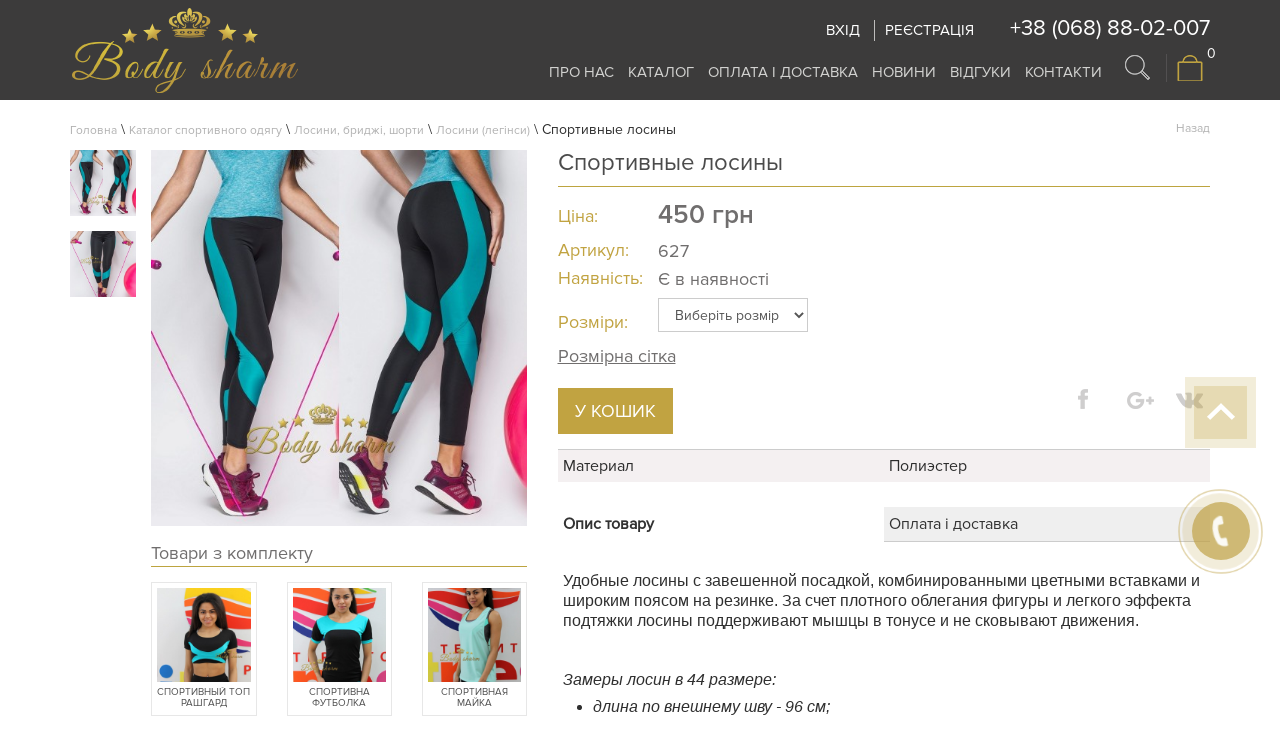

--- FILE ---
content_type: text/html; charset=UTF-8
request_url: https://body-sharm.com.ua/good/sportivnye-losiny-kh-polosi-2-biruza
body_size: 17778
content:
<!DOCTYPE html>
<html lang="en">
<head>
  <!-- Global site tag (gtag.js) - Google Analytics -->
  <script async src="https://www.googletagmanager.com/gtag/js?id=UA-45261837-35"></script>
  <script>
    window.dataLayer = window.dataLayer || [];
    function gtag(){dataLayer.push(arguments);}
    gtag('js', new Date());

    gtag('config', 'UA-45261837-35');
  </script>

    <base href="https://body-sharm.com.ua/" />
    <meta name="viewport" content="width=device-width, initial-scale=1, minimum-scale=1, maximum-scale=3">
    <meta name="google-site-verification" content="cTUVMfav5D7j1lu4FNHyUb0aRHEjFimw-Rfvl0Wdvow" />
    <meta http-equiv="Content-Type" content="text/html; charset=utf-8" />
    <meta http-equiv="X-UA-Compatible" content="IE=edge">
    <meta name="yandex-verification" content="c5bf71bc1e23522d" />
    <title>Спортивные лосины - Интернет магазин спортивной женской одежды BodySharm</title>
        <meta name="description" content="Купити Спортивные лосины - доступні ціни, великий вибір спортивних легінсів і лосин. Доставка по Харкову та Україні">
        <meta name="keywords" content="">
        <meta property="og:url" content="https://body-sharm.com.ua/good/sportivnye-losiny-kh-polosi-2-biruza" />
        <meta property="og:type" content="product" />
        <meta property="og:title" content="Спортивные лосины - Интернет магазин спортивной женской одежды BodySharm" />
        <meta property="og:description" content="Купити Спортивные лосины - доступні ціни, великий вибір спортивних легінсів і лосин. Доставка по Харкову та Україні" />
        <meta property="og:image" content="https://body-sharm.com.ua/files/images/shop/small/10.jpg" />
        
        
        
            

    <link rel="shortcut icon" type="image/x-icon" href="/favicon.ico"/>
    <link rel="stylesheet" type="text/css" href="/css/normalize.css" />
    <link rel="stylesheet" type="text/css" href="/css/bootstrap.min.css" />
    <link rel="stylesheet" type="text/css" href="/css/style.css" />


    
    <script type="text/javascript" src="/js/jquery-1.11.2.min.js"></script>
    <script type="text/javascript" src="/js/jquery.browser.fix.js"></script>
    <script type="text/javascript" src="/js/bootstrap.min.js"></script>

    <style media="screen">
	.info_unit_delivery div{
		width: 100%;
	}
</style>

    <!-- Global site tag (gtag.js) - Google Analytics -->
<script async src="https://www.googletagmanager.com/gtag/js?..."></script>
<script>
  window.dataLayer = window.dataLayer || [];
  function gtag(){dataLayer.push(arguments);}
  gtag('js', new Date());

  gtag('config', 'UA-45261837-35');
</script>
<!-- Facebook Pixel Code -->
<script>
!function(f,b,e,v,n,t,s)
{if(f.fbq)return;n=f.fbq=function(){n.callMethod?
n.callMethod.apply(n,arguments):n.queue.push(arguments)};
if(!f._fbq)f._fbq=n;n.push=n;n.loaded=!0;n.version='2.0';
n.queue=[];t=b.createElement(e);t.async=!0;
t.src=v;s=b.getElementsByTagName(e)[0];
s.parentNode.insertBefore(t,s)}(window, document,'script',
'https://connect.facebook.net/en_US/fbevents.js');
fbq('init', '835913853901624');
fbq('track', 'PageView');
</script>
<noscript><img height="1" width="1" style="display:none"
src="https://www.facebook.com/tr?id=835913853901624&ev=PageView&noscript=1"
/></noscript>
<!-- End Facebook Pixel Code -->
</head>
<body>
    <noscript id="deferred-styles">

    <link rel="stylesheet" href="https://maxcdn.bootstrapcdn.com/font-awesome/4.4.0/css/font-awesome.min.css">
    <link rel='stylesheet' type='text/css' href='https://fonts.googleapis.com/css?family=Open+Sans:400,400italic&subset=latin,cyrillic-ext'>
    <link rel="stylesheet" type="text/css" href="/css/input-effects.css" />
    <link rel="stylesheet" type="text/css" href="/css/lightbox.css" />
    <link rel="stylesheet" type="text/css" href="/css/owl.carousel.css" />
    <link rel="stylesheet" type="text/css" href="/css/owl.theme.css" />
    <link rel="stylesheet" type="text/css" href="/css/jquery.bxslider.css" />
    <link rel="stylesheet" type="text/css" href="/css/jquery.fancybox.css" />
    <link rel="stylesheet" type="text/css" href="/css/lightcase.css" />
    <link rel="stylesheet" type="text/css" href="/css/slick.css" />
    <link rel="stylesheet" type="text/css" href="/css/slick-theme.css" />
    <link rel="stylesheet" type="text/css" href="css/jquery.mCustomScrollbar.css" />
    </noscript>
 

            <div id="mask"></div>

    <div id="right-actions">
        <ul>
            <li>
                <a id="js-up-button" href="#">
                    <img src="../img/up.png" alt="Up">
                </a>
            </li>
        </ul>
    </div>
    <a href="#" type="button" data-title="Зворотний дзвінок" id="popup_toggle" class="hidden-xs hidden-sm" data-toggle="modal" data-target="#callmeModal"><div class="circlephone" style="transform-origin: center;"></div><div class="circle-fill" style="transform-origin: center;"></div><div class="img-circle" style="transform-origin: center;"><div class="img-circleblock" style="transform-origin: center;"></div></div></a>

    <div id="login-block" class="container">
    <div id='login-window' tabindex='-1'>
    <div class='tab-content'>
        <!-- login -->
        <div id='login' class='tab-pane fade in active'>
            <p class='base-title'>Вхід в особистий кабінет</p>
            <form id='loginForm' method="post">
                <div class="form-group">
                    <label for="loginEmail">Емейл</label>
                    <input class='form-control' type='email' name='email' id="loginEmail" required />
                </div>
                <div class="form-group">
                    <label for="loginPassword">Пароль</label>
                    <input class='form-control' type='password' name='password' id="loginPassword" required />
                </div>
                <div class='login-content'>
                    <p><a href="#restore-pass" data-toggle='tab'>Скинути пароль</a></p>
                    <div class="actions">
                        <button class='btn btn-project' type='submit' onclick="Page.userLogin(this, event)">Увійти</button>
                        <button class='btn btn-cancel btn-project' type='button' onclick="Page.closeUserPopup(this, event)">Скасувати</button>
                    </div>
                    <p class="text-muted need-register">Немає облікового запису?</p>
                    <p><a href="#register" class="to-register" data-toggle='tab'>Зареєструватися</a></p>

                    <div id='loginWrongPass' class='alert alert-danger hide'>
                        Невірний пароль                                      
                    </div>
                </div>
            </form> 
        </div>
        <!-- end login -->
        <!-- restore -->
        <div id='restore-pass' class='tab-pane fade'>
            <p class='base-title'>Скинути пароль</p>
            <form id='restorePassForm' method="post">
                <div class="form-group">
                    <label for="restoreEmail">Емейл</label>
                    <input class='form-control' type='email' name='email' id="restoreEmail" required />
                </div>
                <div class='restore-content'>
                    <div class="actions">
                        <button class='btn btn-project' type='submit' onclick="Page.restoreUserPassword(this, event)">Скинути</button>
                        <a href="#login" class='btn btn-project text-center' data-toggle='tab'>Скасувати</a>
                    </div>
                    <div id="restoreNoEmail" class='alert alert-danger hide'>
                        <a href="#" class='close'>&times;</a>                                   
                        Емейл не знайдено                    </div>
                    <div id="restorePassSent" class='alert alert-success hide'>
                        <a href="#" class='close'>&times;</a>                                   
                        На Вашу Електронну Пошту відправлено новий пароль                    </div>
                </div>
            </form>
        </div>
        <!-- end restore -->
        <!-- registration -->
        <div id='register' class='tab-pane fade'>
            <p class='base-title'>Реєстрація</p>
            <form id='registerForm' method="post">                        
                <div class="form-group">
                    <label for="registerEmail">Емейл</label>
                    <input class='form-control' type='email' name='email' id="registerEmail" required />
                </div>
                <div class='register-content'>
                    <div class="actions">
                        <button class='btn btn-project' type='submit' onclick="Page.userRegister(this, event)">Надіслати</button>
                        <a class='btn btn-project text-center' href="#login" data-toggle='tab'>Скасувати</a>
                    </div>
                    <div id="registerAlready" class='alert alert-danger hide'>                                  
                        Цей Емейл вже зареєстрований                    </div>
                </div>
            </form>
        </div>
        <!-- end registration -->
    </div>
</div></div>
<header>
    <div class="container">
        <div class="row">
            <div class="col-xs-5 col-sm-5 col-md-4 col-lg-3 hidden-xs">
                <a href="https://body-sharm.com.ua" class="logo">
                    <img src="/img/logo.png" class="img-responsive" />
                </a>
            </div>
            <div class="col-xs-12 col-sm-7 col-md-8 col-lg-9">
                <div class="main-menu">
                    <div class='top-line__login'>
                        <div class="login__links">
                                                            <a href="https://body-sharm.com.ua/good/sportivnye-losiny-kh-polosi-2-biruza#login" onclick="Page.showLoginPopup(this, event)">Вхід</a>
                                <a href="https://body-sharm.com.ua/good/sportivnye-losiny-kh-polosi-2-biruza#register" onclick="Page.showLoginPopup(this, event)">Реєстрація</a>
                                                    </div>
                    </div>
                    <div class="top-line__phones">
                        <a class="phones__first" href="tel:+380688802007">+38 (068) 88-02-007</a>
                    </div>
                    <nav class="navbar">
                        <div class="navbar-header">
                            <a href="https://body-sharm.com.ua" class="logo visible-xs">
                                <img src="/img/logo.png" class="img-responsive" />
                            </a>
                            <button id="mobile_button" type="button" class="navbar-toggle collapsed" data-toggle="collapse" data-target="#bs-example-navbar-collapse-6" aria-expanded="false">
                                <span class="sr-only">Меню</span>
                                <span class="icon-bar"></span>
                                <span class="icon-bar"></span>
                                <span class="icon-bar"></span>
                            </button>
                            <div class="mobile-header-actions hidden-lg hidden-md">
                                <div class="header__actions">
    <div class="item item-search hidden-xs">
        <a href="#" class="search-link search_toggler"></a>
            </div>
    <div class="item item-search hidden-sm hidden-md hidden-lg">
        <a href="#" class="search-link search_toggler_xs"></a>
    </div>
    <div class="item-divider hidden-xs hidden-sm"></div>
    <div class="item item-callback hidden-md hidden-lg">
        <a class="mobail-calback" href="#" type="button" data-title="Зворотний дзвінок" data-toggle="modal" data-target="#callmeModal">
            <span class="fa fa-mobile" aria-hidden="true"></span>
        </a>
    </div>
    <div class="item">
        <div id="top-shop-cart" class="topShopCart">
    <div class="cart">
        <a href="https://body-sharm.com.ua/catalog/cart" rel="nofollow">
            <div class="cart-ico">
                <span class="counter">0</span>
            </div>
        </a>
    </div>
</div>    </div>
</div>                            </div>
                        </div>
                        <div class="collapse navbar-collapse" id="bs-example-navbar-collapse-6">
                            <div class="hidden-xs hidden-sm">
                                <div class="header__actions">
    <div class="item item-search hidden-xs">
        <a href="#" class="search-link search_toggler"></a>
            </div>
    <div class="item item-search hidden-sm hidden-md hidden-lg">
        <a href="#" class="search-link search_toggler_xs"></a>
    </div>
    <div class="item-divider hidden-xs hidden-sm"></div>
    <div class="item item-callback hidden-md hidden-lg">
        <a class="mobail-calback" href="#" type="button" data-title="Зворотний дзвінок" data-toggle="modal" data-target="#callmeModal">
            <span class="fa fa-mobile" aria-hidden="true"></span>
        </a>
    </div>
    <div class="item">
        <div id="top-shop-cart" class="topShopCart">
    <div class="cart">
        <a href="https://body-sharm.com.ua/catalog/cart" rel="nofollow">
            <div class="cart-ico">
                <span class="counter">0</span>
            </div>
        </a>
    </div>
</div>    </div>
</div>                            </div>
                            <ul class="nav navbar-nav">
                                <li class="mobile-login visible-xs">
                                                                            <a href="https://body-sharm.com.ua/good/sportivnye-losiny-kh-polosi-2-biruza#login" onclick="Page.showLoginPopup(this, event)">Вхід</a>
                                        <a href="https://body-sharm.com.ua/good/sportivnye-losiny-kh-polosi-2-biruza#register" onclick="Page.showLoginPopup(this, event)">Реєстрація</a>
                                                                    </li>
                                <div class="clearfix"></div>
                                <li>
                                    <a href="https://body-sharm.com.ua/about-us">Про нас</a>
                                </li>
                                <li class="header__catalog-wrap sub_menu_down">
                                    <a href="catalog" class="header__catalog">Каталог</a>
                                    <span class="sub-menu fa fa-chevron-down hidden-md hidden-lg" aria-hidden="true"></span>
                                    <ul>
            <li >
            <a href="catalog/leggings" class="have-arrow">Лосини, бриджі, шорти</a>
                            <span id="_2" class="sub-menu fa fa-chevron-down hidden-md hidden-lg" aria-hidden="true"></span>
                                        <ul>
            <li class=active>
            <a href="catalog/leggings_tm" class="">Лосини (легінси)</a>
                                </li>
            <li >
            <a href="catalog/bridge" class="">Бриджі</a>
                                </li>
            <li >
            <a href="catalog/shorts" class="">Шорти</a>
                                </li>
        </ul>

                    </li>
            <li >
            <a href="catalog/kits" class="">Комплекти та комбінезони</a>
                                </li>
            <li >
            <a href="catalog/kofty-i-rashgardy" class="">Рашгарди та кофти</a>
                                </li>
            <li >
            <a href="catalog/sports-jerseys-and-t-shirts" class="">Футболки та майки</a>
                                </li>
            <li >
            <a href="catalog/tops" class="">Спортивні топи</a>
                                </li>
            <li >
            <a href="catalog/povsednevnaya-odeghda" class="have-arrow">Повсякденний одяг</a>
                            <span id="_31" class="sub-menu fa fa-chevron-down hidden-md hidden-lg" aria-hidden="true"></span>
                                        <ul>
            <li >
            <a href="catalog/losiny-iz-eko-koghi-katalog" class="">Одяг з еко-шкіри</a>
                                </li>
        </ul>

                    </li>
            <li >
            <a href="catalog/accessories" class="have-arrow">Аксесуари</a>
                            <span id="_5" class="sub-menu fa fa-chevron-down hidden-md hidden-lg" aria-hidden="true"></span>
                                        <ul>
            <li >
            <a href="catalog/silicone-accessories" class="">Силіконові аксесуари</a>
                                </li>
        </ul>

                    </li>
        </ul>

                                </li>

                                <li>
                                    <a href="https://body-sharm.com.ua/payment-and-shipping">Оплата і доставка</a>
                                </li>
                                <li>
                                    <a href="https://body-sharm.com.ua/news">Новини</a>
                                </li>
                                <li>
                                    <a href="https://body-sharm.com.ua/comments">Відгуки</a>
                                </li>
                                <li>
                                    <a href="https://body-sharm.com.ua/contacts">Контакти</a>
                                </li>
                                <div class="clearfix gold-line"></div>
                                <li class="visible-xs">
                                    <span class="modal-phone">+38 (068) 880-20-07</span>
                                </li>
                                <li class="visible-xs">
                                                                     </li>
                            </ul>
                        </div>
                    </nav>
                </div>
            </div>
        </div>
    </div>
</header>

<form class="search_form" role="search" method="get" action="https://body-sharm.com.ua/search">
    <div class='container'>
        <div class="input-group">
            <input type="text" class="form-control" name="search" placeholder="Пошук">
            <span class="input-group-btn">
                <button class="btn btn-kostum" type="submit">Шукати</button>
            </span>
        </div>
    </div>
</form>

    <div id="wrapper">
                
        <div class="content">
            	<div class="container product" onload='gtag("event", "view_item", {
        "items": [
            {
            "id": "627",
            "name": "Спортивные лосины",
            "category": "Лосини (легінси)",
            "price": "450"
            }
        ]
    })'>
		<div class="top-page-header">
    <div class="breadcrumbs">
        <a href="#" onclick="Back(); return false;" class='pull-right'>Назад</a>
        <a href="/" class="crumb">Головна</a>
                                    \ <a href="https://body-sharm.com.ua/catalog" class="crumb">Каталог спортивного одягу</a>
                            \ <a href="https://body-sharm.com.ua/catalog/leggings" class="crumb">Лосини, бриджі, шорти</a>
                                        \ <a href="catalog/leggings_tm" class="crumb">Лосини (легінси)</a>
                            \ <span class="crumb current">Спортивные лосины</span>
                
    </div>
    </div>
		<div id="product_card">


			<div class="row product-info" data-id="627">
				<div class="col-md-5 col-sm-5 col-xs-12 gallery">
					<a href="https://body-sharm.com.ua/./files/images/shop/big/10.jpg" id='img_10.jpg' class="hidden_thumb" data-rel="lightcase:gallery"></a>
																<a href="https://body-sharm.com.ua/./files/images/shop/big/72f71dbeb02a11e8945e000c29d1ed7ad7d12b0548714e8d976d95537e2b3c0e.jpg" id='img_72f71dbeb02a11e8945e000c29d1ed7ad7d12b0548714e8d976d95537e2b3c0e.jpg' class="hidden_thumb" data-rel="lightcase:gallery"></a>
										<div class='row'>
						<div class='col-xs-12 col-sm-3 col-md-2 col-lg-2 hidden-xs good_thumbs'>
							<div class="item">
								<a data-src="https://body-sharm.com.ua/./files/images/shop/small/10.jpg" data-href="https://body-sharm.com.ua/./files/images/shop/big/10.jpg" href="#" class="good_thumb active" >
									<span class='thumb_arrow'></span>
									<img class='img-responsive' alt="" title="" src="https://body-sharm.com.ua/./files/images/shop/thumb/10.jpg" alt="" />
								</a>
							</div>
																						<div class="item">
									<a data-src="https://body-sharm.com.ua/./files/images/shop/small/72f71dbeb02a11e8945e000c29d1ed7ad7d12b0548714e8d976d95537e2b3c0e.jpg" data-href="https://body-sharm.com.ua/./files/images/shop/big/72f71dbeb02a11e8945e000c29d1ed7ad7d12b0548714e8d976d95537e2b3c0e.jpg" href="#" class="good_thumb">
										<span class='thumb_arrow'></span>
										<img class='img-responsive' src="https://body-sharm.com.ua/./files/images/shop/thumb/72f71dbeb02a11e8945e000c29d1ed7ad7d12b0548714e8d976d95537e2b3c0e.jpg" alt="" />
									</a>
								</div>
													</div>
						<div class='col-xs-12 col-sm-9 col-md-10 col-lg-10'>
							<a class='good_cover' href="https://body-sharm.com.ua/./files/images/shop/big/10.jpg" data-title='Спортивные лосины'>
								<img class='img-responsive' alt="" title="" src="https://body-sharm.com.ua/./files/images/shop/small/10.jpg" />
							</a>
							<div class='visible-xs horisontal_good_thumbs'>
								<div class="item">
									<a data-src="https://body-sharm.com.ua/./files/images/shop/small/10.jpg" data-href="https://body-sharm.com.ua/./files/images/shop/big/10.jpg" href="#" class="good_thumb active" >
										<span class='thumb_arrow'></span>
										<img class='img-responsive' alt="" title="" src="https://body-sharm.com.ua/./files/images/shop/thumb/10.jpg" alt="" />
									</a>
								</div>
																									<div class="item">
										<a data-src="https://body-sharm.com.ua/./files/images/shop/small/72f71dbeb02a11e8945e000c29d1ed7ad7d12b0548714e8d976d95537e2b3c0e.jpg" data-href="https://body-sharm.com.ua/./files/images/shop/big/72f71dbeb02a11e8945e000c29d1ed7ad7d12b0548714e8d976d95537e2b3c0e.jpg" href="#" class="good_thumb">
											<span class='thumb_arrow'></span>
											<img class='img-responsive' alt="" title="" src="https://body-sharm.com.ua/./files/images/shop/thumb/72f71dbeb02a11e8945e000c29d1ed7ad7d12b0548714e8d976d95537e2b3c0e.jpg" alt="" />
										</a>
									</div>
															</div>
															<noindex>
									<div class="goods-slider good-set hidden-xs">
										<p>Товари з комплекту</p>
										<div class="row">
																							<div class="product-item col-xs-6 col-sm-6 col-md-6 col-lg-4">
    <div class="inner">
        <div class="image">
            <a href="good/sportivniy-top-311-biryuza">
                <img class='img-responsive cover' src="https://body-sharm.com.ua/./files/images/shop/small/img0616.jpg" alt="Спортивный топ рашгард" />
                                    <img class='img-responsive second-cover' src="https://body-sharm.com.ua/./files/images/shop/small/img0616.jpg" alt="Спортивный топ рашгард" />
                            </a>
            <div class="info">
                <a href="good/sportivniy-top-311-biryuza" class="title">Спортивный топ рашгард</a>
            </div>
        </div>
    </div>
</div>																							<div class="product-item col-xs-6 col-sm-6 col-md-6 col-lg-4">
    <div class="inner">
        <div class="image">
            <a href="good/sportivnaya-futbolka-fitness-30-krasniy_ya">
                <img class='img-responsive cover' src="https://body-sharm.com.ua/./files/images/shop/small/obrezka000062.jpg" alt="Спортивна футболка" />
                                    <img class='img-responsive second-cover' src="https://body-sharm.com.ua/./files/images/shop/small/obrezka000062.jpg" alt="Спортивна футболка" />
                            </a>
            <div class="info">
                <a href="good/sportivnaya-futbolka-fitness-30-krasniy_ya" class="title">Спортивна футболка</a>
            </div>
        </div>
    </div>
</div>																							<div class="product-item col-xs-6 col-sm-6 col-md-6 col-lg-4">
    <div class="inner">
        <div class="image">
            <a href="good/sports-t-shirt-hooligan-4026-myata">
                <img class='img-responsive cover' src="https://body-sharm.com.ua/./files/images/shop/small/x3_obrezka000007.jpg" alt="Спортивная майка "хулиганка" " />
                                    <img class='img-responsive second-cover' src="https://body-sharm.com.ua/./files/images/shop/small/x3_obrezka000007.jpg" alt="Спортивная майка "хулиганка" " />
                            </a>
            <div class="info">
                <a href="good/sports-t-shirt-hooligan-4026-myata" class="title">Спортивная майка "хулиганка"...</a>
            </div>
        </div>
    </div>
</div>																							<div class="product-item col-xs-6 col-sm-6 col-md-6 col-lg-4">
    <div class="inner">
        <div class="image">
            <a href="good/longsleeve-top-biryuza">
                <img class='img-responsive cover' src="https://body-sharm.com.ua/./files/images/shop/small/9c163cb9b5a311e8945e000c29d1ed7a5c9328a762e6426ab92ee4aa7a553cff.jpg" alt="Рашгард топ із довгим рукавом" />
                                    <img class='img-responsive second-cover' src="https://body-sharm.com.ua/./files/images/shop/small/9c163cb9b5a311e8945e000c29d1ed7a5c9328a762e6426ab92ee4aa7a553cff.jpg" alt="Рашгард топ із довгим рукавом" />
                            </a>
            <div class="info">
                <a href="good/longsleeve-top-biryuza" class="title">Рашгард топ із довгим рукаво...</a>
            </div>
        </div>
    </div>
</div>																							<div class="product-item col-xs-6 col-sm-6 col-md-6 col-lg-4">
    <div class="inner">
        <div class="image">
            <a href="good/sports-t-shirt-hooligan-biruza">
                <img class='img-responsive cover' src="https://body-sharm.com.ua/./files/images/shop/small/dsc025212.JPG" alt="Спортивная майка "хулиганка" " />
                                    <img class='img-responsive second-cover' src="https://body-sharm.com.ua/./files/images/shop/small/dsc025212.JPG" alt="Спортивная майка "хулиганка" " />
                            </a>
            <div class="info">
                <a href="good/sports-t-shirt-hooligan-biruza" class="title">Спортивная майка "хулиганка"...</a>
            </div>
        </div>
    </div>
</div>																							<div class="product-item col-xs-6 col-sm-6 col-md-6 col-lg-4">
    <div class="inner">
        <div class="image">
            <a href="good/sportivnaya-futbolka-kh-63014-turquoise">
                <img class='img-responsive cover' src="https://body-sharm.com.ua/./files/images/shop/small/Xk_6.jpg" alt="Спортивная футболка" />
                                    <img class='img-responsive second-cover' src="https://body-sharm.com.ua/./files/images/shop/small/Xk_6.jpg" alt="Спортивная футболка" />
                            </a>
            <div class="info">
                <a href="good/sportivnaya-futbolka-kh-63014-turquoise" class="title">Спортивная футболка</a>
            </div>
        </div>
    </div>
</div>																							<div class="product-item col-xs-6 col-sm-6 col-md-6 col-lg-4">
    <div class="inner">
        <div class="image">
            <a href="good/sportivnyy-top-chernogo-cveta-s-golubim-printom-treugolyniki">
                <img class='img-responsive cover' src="https://body-sharm.com.ua/./files/images/shop/small/dsc3040.jpg" alt="Спортивный топ" />
                                    <img class='img-responsive second-cover' src="https://body-sharm.com.ua/./files/images/shop/small/dsc3040.jpg" alt="Спортивный топ" />
                            </a>
            <div class="info">
                <a href="good/sportivnyy-top-chernogo-cveta-s-golubim-printom-treugolyniki" class="title">Спортивный топ</a>
            </div>
        </div>
    </div>
</div>																							<div class="product-item col-xs-6 col-sm-6 col-md-6 col-lg-4">
    <div class="inner">
        <div class="image">
            <a href="good/sports-top-for-exercise-and-fitness-on-a-narrow-strap-blue">
                <img class='img-responsive cover' src="https://body-sharm.com.ua/./files/images/shop/small/dsc3051.jpg" alt="Спортивный топ" />
                                    <img class='img-responsive second-cover' src="https://body-sharm.com.ua/./files/images/shop/small/dsc3051.jpg" alt="Спортивный топ" />
                            </a>
            <div class="info">
                <a href="good/sports-top-for-exercise-and-fitness-on-a-narrow-strap-blue" class="title">Спортивный топ</a>
            </div>
        </div>
    </div>
</div>																							<div class="product-item col-xs-6 col-sm-6 col-md-6 col-lg-4">
    <div class="inner">
        <div class="image">
            <a href="good/backpack-adidas-black-with-mint-accents">
                <img class='img-responsive cover' src="https://body-sharm.com.ua/./files/images/shop/small/dsc0092.jpg" alt="Рюкзак Adidas" />
                                    <img class='img-responsive second-cover' src="https://body-sharm.com.ua/./files/images/shop/small/dsc0092.jpg" alt="Рюкзак Adidas" />
                            </a>
            <div class="info">
                <a href="good/backpack-adidas-black-with-mint-accents" class="title">Рюкзак Adidas</a>
            </div>
        </div>
    </div>
</div>																							<div class="product-item col-xs-6 col-sm-6 col-md-6 col-lg-4">
    <div class="inner">
        <div class="image">
            <a href="good/black-bag-nike">
                <img class='img-responsive cover' src="https://body-sharm.com.ua/./files/images/shop/small/dsc0048.jpg" alt="Сумка Nike" />
                                    <img class='img-responsive second-cover' src="https://body-sharm.com.ua/./files/images/shop/small/dsc0048.jpg" alt="Сумка Nike" />
                            </a>
            <div class="info">
                <a href="good/black-bag-nike" class="title">Сумка Nike</a>
            </div>
        </div>
    </div>
</div>																					</div>
									</div>
								</noindex>
													</div>
					</div>
			    </div>
			    <div class="col-md-7 col-sm-7 col-xs-12 info-block">
					<div class="good-name">
						<h1>Спортивные лосины</h1>
					</div>
					<div class="buy-block">
						<div class='product_inner_page'>
							<div class="prices">
                <div class="actual-price-block">
            <span class="price-title">Ціна:</span>
            <div>
                <span class="actual-price">450<span class="sign"> грн</span></span>
            </div>
        </div>
    </div>

<div class="sku good_sub_info">
    <span class="price-title">Артикул:</span>
    <div>
        <span>627</span>
    </div>
</div>

    <div class="actions good_sub_info">
        <span class="price-title">Наявність:</span>
        <div>
            <span class="status text-success">Є в наявності</span>
        </div>
    </div>

    <div class="sizes good_sub_info">
                    <span class="price-title">Розміри:</span>
            <div class="chose-b">
                <select class="form-control" id="sizes_select" style="width: auto;">
                    <option selected value="null" >Виберіть розмір</option>

                                            <option  value="4">S</option>
                                            <option  value="6">M</option>
                                            <option  value="7">L</option>
                                            <option  value="9">XL</option>
                                    </select>
            </div>
            </div>
    <div id="no_choose">
        <span>Будь ласка, виберіть розмір</span>
    </div>

    <div class="sizing">
        <a href='size-chart' class="size-chart" target="_blank" title="Посомотреть размерную сетку">Розмірна сітка</a>
    </div>


    <div class='offset-top2'>
        <a id="btnBy" href="#" class="btn btn-project btn_buy btn-lg"         >
            У кошик        </a>
        <ul class="social">
    <li>
        <a target="_blank" href="http://www.facebook.com/sharer/sharer.php?u=https://body-sharm.com.ua/good/sportivnye-losiny-kh-polosi-2-biruza">
            <img class='active' src="img/facebook.png" alt="Facebook">
            <img src="img/facebook_hover.png" alt="Facebook">
        </a>
    </li>
    <li>
        <a target="_blank" href="https://plus.google.com/share?url=https://body-sharm.com.ua/good/sportivnye-losiny-kh-polosi-2-biruza">
            <img class='active' src="img/google.png" alt="Google">
            <img src="img/google_hover.png" alt="Google">
        </a>
    </li>
    <li>
        <a target="_blank" href="http://vk.com/share.php?url=https://body-sharm.com.ua/good/sportivnye-losiny-kh-polosi-2-biruza">
            <img class='active' src="img/vkontakte.png" alt="Vkontakte">
            <img src="img/vkontakte_hover.png" alt="Vkontakte">
        </a>
    </li>
</ul>    </div>




						</div>
						<div class='clearfix'></div>
						<div class="table-chars">
																																	<div class="row char-row">
										<div class="col-xs-6 char-col">
											<div class="table-char_name">
												<p>Материал </p>
											</div>
										</div>
										<div class="col-xs-6 char-col">
											<div class="table-char_value">
												<p>Полиэстер</p>
											</div>
										</div>
									</div>
																														</div>
						<div>
							<div class='good_navigate'>
																	<a href='#' data-target='div_good_info'  class='good_info_toggler' id='show_good_info'>Опис товару</a>
																									<a href='#' data-target='div_order_info' class='good_info_toggler'>Оплата і доставка</a>
															</div>
							<div class='good_info_outer'>
								<div class='good_info_content' id='div_good_info'>
									<div>
										<p style="margin: 0px 0px 24px; line-height: 20px; color: rgb(47, 47, 47); font-family: Roboto, Arial, Helvetica, sans-serif;"><span style="color: rgb(47, 47, 47); font-family: Roboto, Arial, Helvetica, sans-serif;"></span></p>

<p style="margin: 0px 0px 24px; line-height: 20px; color: rgb(47, 47, 47); font-family: Roboto, Arial, Helvetica, sans-serif;">Удобные лосины с завешенной посадкой, комбинированными цветными вставками и широким поясом на резинке. За счет плотного облегания фигуры и легкого эффекта подтяжки лосины поддерживают мышцы в тонусе и не сковывают движения.</p>

<p style="margin: -15px 0px -10px; line-height: 20px; color: rgb(47, 47, 47); font-family: Roboto, Arial, Helvetica, sans-serif;">&nbsp;</p>

<p style="margin: -15px 0px -10px; line-height: 20px; color: rgb(47, 47, 47); font-family: Roboto, Arial, Helvetica, sans-serif;">&nbsp;</p>

<p style="margin: -15px 0px -10px; line-height: 20px; color: rgb(47, 47, 47); font-family: Roboto, Arial, Helvetica, sans-serif;">&nbsp;</p>

<p style="margin: -15px 0px -10px; line-height: 20px; color: rgb(47, 47, 47); font-family: Roboto, Arial, Helvetica, sans-serif;">&nbsp;</p>

<p style="margin: -15px 0px -10px; line-height: 20px; color: rgb(47, 47, 47); font-family: Roboto, Arial, Helvetica, sans-serif;">&nbsp;</p>

<p style="margin: -15px 0px -10px; line-height: 20px; color: rgb(47, 47, 47); font-family: Roboto, Arial, Helvetica, sans-serif;">&nbsp;</p>

<p style="margin: -15px 0px -10px; line-height: 20px; color: rgb(47, 47, 47); font-family: Roboto, Arial, Helvetica, sans-serif;"><em></em></p>

<p style="margin: -15px 0px -10px; line-height: 20px; color: rgb(47, 47, 47); font-family: Roboto, Arial, Helvetica, sans-serif;"><em></em></p>

<p style="margin: -15px 0px -10px; line-height: 20px; color: rgb(47, 47, 47); font-family: Roboto, Arial, Helvetica, sans-serif;"><em></em></p>

<p style="margin: -15px 0px -10px; line-height: 20px; color: rgb(47, 47, 47); font-family: Roboto, Arial, Helvetica, sans-serif;"><em></em></p>

<p style="margin: -15px 0px -10px; line-height: 20px; color: rgb(47, 47, 47); font-family: Roboto, Arial, Helvetica, sans-serif;"><em></em></p>

<p style="margin: -15px 0px -10px; line-height: 20px; color: rgb(47, 47, 47); font-family: Roboto, Arial, Helvetica, sans-serif;"><em></em></p>

<p style="margin: -15px 0px -10px; line-height: 20px; color: rgb(47, 47, 47); font-family: Roboto, Arial, Helvetica, sans-serif;"><em>Замеры лосин в 44 размере:</em></p>

<ul style="margin: 1em 0px; padding-right: 0px; padding-left: 30px; color: rgb(47, 47, 47); font-family: Roboto, Arial, Helvetica, sans-serif;">
	<li><em>длина по внешнему шву - 96 см;</em></li>
	<li><em>по внутреннему &ndash; 75 см.</em></li>
</ul>

<p><em><span style="color: rgb(153, 153, 153); font-family: Roboto, Arial, Helvetica, sans-serif;">Рост модели: 169 см. Параметры: 85х61х91</span></em></p>

<p><em><span style="color: rgb(153, 153, 153); font-family: Roboto, Arial, Helvetica, sans-serif;"><span style="color: rgb(153, 153, 153); font-family: Roboto, Arial, Helvetica, sans-serif;"></span></span></em></p>

									</div>
								</div>
								<div class='good_info_content' id='div_order_info'>
									<div class='ckeditor_text'>
										<div class='info_unit info_unit_delivery'>
											<div class="col-xs-12 col-sm-6">
<div class="col-xs-12 col-sm-6">
<h2 style="font-weight: 700; text-transform: uppercase;">ДОСТАВКА</h2>

<h3 style="font-weight: 600; margin-top: 25px; color: rgb(112, 110, 110);">Службою доставки &quot;Нова Пошта&quot;</h3>

<p>&nbsp;</p>

<p>Своє замовлення Ви отримаєте в офісі перевізника у Вашому або прилеглому місті.</p>

<p>Вартість доставки товару і зворотної доставки грошей здійснюється покупцем при отриманні за тарифами перевізника.</p>

<h3 style="font-weight: 600; margin-top: 46px; color: rgb(112, 110, 110);">Самовивіз по Харкову</h3>

<hr style="border-top-color: rgb(231, 214, 128);" />
<p>Ви можете отримати своє замовлення самостійно, попередньо обумовивши час і місце зустрічі.</p>

<p>&nbsp;</p>
</div>

<div class="col-xs-12 col-sm-6">
<h2 style="font-weight: 700; text-transform: uppercase;">ОПЛАТА</h2>

<h3 style="font-weight: 600; margin-top: 25px; color: rgb(112, 110, 110);">Оплата на банківську карту</h3>

<hr style="border-top-color: rgb(231, 214, 128);" />
<p>Ви можете внести оплату через сервіси онлайн-оплати (наприклад Приват24) або через будь-який термінал чи у відділення банку.</p>

<p>При цьому Вам в момент оформлення замовлення в &quot;Спосіб оплати&quot; в &quot;Кошику&quot; потрібно вибрати &quot;Оплата на карту&quot;</p>

<h3 style="font-weight: 600; margin-top: 25px; color: rgb(112, 110, 110);">Накладений платіж (передплата 150 грн)</h3>

<hr style="border-top-color: rgb(231, 214, 128);" />
<p>Оплата при отриманні на пошті після передплати у розмірі 150 грн. Послуги пошти оплачує замовник.</p>

<p>&nbsp;</p>
</div>
</div>

										</div>
									</div>
								</div>
							</div>
						</div>
											</div>
	            </div>
			</div>
		</div>
					<noindex>
				<div class="goods-slider visible-xs">
					<p class="tiers-title">Товари з комплекту</p>
					<div class="goods_carousel_outer">
						<div class='good_carousel'>
															<div class="product-item">
    <div class="inner">
        <div class="image">
            <a href="good/sportivniy-top-311-biryuza">
                <img class='img-responsive cover' src="https://body-sharm.com.ua/./files/images/shop/small/img0616.jpg" alt="Спортивный топ рашгард" />
                                    <img class='img-responsive second-cover' src="https://body-sharm.com.ua/./files/images/shop/small/img0616.jpg" alt="Спортивный топ рашгард" />
                            </a>
            <div class="info">
                <a href="good/sportivniy-top-311-biryuza" class="title">Спортивный топ рашгард</a>
                <div class="sku 11">Артикул: 810</div>
                <div class="price-block">
                    <div class='offset-top1'>
                <a href="good/sportivniy-top-311-biryuza" class="btn btn-project btn_buy btn-lg">Детальніше</a>
    </div>
                </div>
            </div>
        </div>
    </div>
</div>
															<div class="product-item">
    <div class="inner">
        <div class="image">
            <a href="good/sportivnaya-futbolka-fitness-30-krasniy_ya">
                <img class='img-responsive cover' src="https://body-sharm.com.ua/./files/images/shop/small/obrezka000062.jpg" alt="Спортивна футболка" />
                                    <img class='img-responsive second-cover' src="https://body-sharm.com.ua/./files/images/shop/small/obrezka000062.jpg" alt="Спортивна футболка" />
                            </a>
            <div class="info">
                <a href="good/sportivnaya-futbolka-fitness-30-krasniy_ya" class="title">Спортивна футболка</a>
                <div class="sku 11">Артикул: 772</div>
                <div class="price-block">
                    <div class="prices">
        <p>
                        <span class="price">395<span class="sign"> грн</span></span>
        </p>
    </div>


    <div class='offset-top1'>
                <a href="good/sportivnaya-futbolka-fitness-30-krasniy_ya" class="btn btn-project btn_buy btn-lg">Детальніше</a>
    </div>
                </div>
            </div>
        </div>
    </div>
</div>
															<div class="product-item">
    <div class="inner">
        <div class="image">
            <a href="good/sports-t-shirt-hooligan-4026-myata">
                <img class='img-responsive cover' src="https://body-sharm.com.ua/./files/images/shop/small/x3_obrezka000007.jpg" alt="Спортивная майка "хулиганка" " />
                                    <img class='img-responsive second-cover' src="https://body-sharm.com.ua/./files/images/shop/small/x3_obrezka000007.jpg" alt="Спортивная майка "хулиганка" " />
                            </a>
            <div class="info">
                <a href="good/sports-t-shirt-hooligan-4026-myata" class="title">Спортивная майка "хулиганка" </a>
                <div class="sku 11">Артикул: 760</div>
                <div class="price-block">
                    <div class='offset-top1'>
                <a href="good/sports-t-shirt-hooligan-4026-myata" class="btn btn-project btn_buy btn-lg">Детальніше</a>
    </div>
                </div>
            </div>
        </div>
    </div>
</div>
															<div class="product-item">
    <div class="inner">
        <div class="image">
            <a href="good/longsleeve-top-biryuza">
                <img class='img-responsive cover' src="https://body-sharm.com.ua/./files/images/shop/small/9c163cb9b5a311e8945e000c29d1ed7a5c9328a762e6426ab92ee4aa7a553cff.jpg" alt="Рашгард топ із довгим рукавом" />
                                    <img class='img-responsive second-cover' src="https://body-sharm.com.ua/./files/images/shop/small/9c163cb9b5a311e8945e000c29d1ed7a5c9328a762e6426ab92ee4aa7a553cff.jpg" alt="Рашгард топ із довгим рукавом" />
                            </a>
            <div class="info">
                <a href="good/longsleeve-top-biryuza" class="title">Рашгард топ із довгим рукавом</a>
                <div class="sku 11">Артикул: 638</div>
                <div class="price-block">
                    <div class="prices">
        <p>
                        <span class="price">350<span class="sign"> грн</span></span>
        </p>
    </div>


    <div class='offset-top1'>
                <a href="good/longsleeve-top-biryuza" class="btn btn-project btn_buy btn-lg">Детальніше</a>
    </div>
                </div>
            </div>
        </div>
    </div>
</div>
															<div class="product-item">
    <div class="inner">
        <div class="image">
            <a href="good/sports-t-shirt-hooligan-biruza">
                <img class='img-responsive cover' src="https://body-sharm.com.ua/./files/images/shop/small/dsc025212.JPG" alt="Спортивная майка "хулиганка" " />
                                    <img class='img-responsive second-cover' src="https://body-sharm.com.ua/./files/images/shop/small/dsc025212.JPG" alt="Спортивная майка "хулиганка" " />
                            </a>
            <div class="info">
                <a href="good/sports-t-shirt-hooligan-biruza" class="title">Спортивная майка "хулиганка" </a>
                <div class="sku 11">Артикул: 578</div>
                <div class="price-block">
                    <div class='offset-top1'>
                <a href="good/sports-t-shirt-hooligan-biruza" class="btn btn-project btn_buy btn-lg">Детальніше</a>
    </div>
                </div>
            </div>
        </div>
    </div>
</div>
															<div class="product-item">
    <div class="inner">
        <div class="image">
            <a href="good/sportivnaya-futbolka-kh-63014-turquoise">
                <img class='img-responsive cover' src="https://body-sharm.com.ua/./files/images/shop/small/Xk_6.jpg" alt="Спортивная футболка" />
                                    <img class='img-responsive second-cover' src="https://body-sharm.com.ua/./files/images/shop/small/Xk_6.jpg" alt="Спортивная футболка" />
                            </a>
            <div class="info">
                <a href="good/sportivnaya-futbolka-kh-63014-turquoise" class="title">Спортивная футболка</a>
                <div class="sku 11">Артикул: 545</div>
                <div class="price-block">
                    <div class="prices">
        <p>
                        <span class="price">395<span class="sign"> грн</span></span>
        </p>
    </div>


    <div class='offset-top1'>
                <a href="good/sportivnaya-futbolka-kh-63014-turquoise" class="btn btn-project btn_buy btn-lg">Детальніше</a>
    </div>
                </div>
            </div>
        </div>
    </div>
</div>
															<div class="product-item">
    <div class="inner">
        <div class="image">
            <a href="good/sportivnyy-top-chernogo-cveta-s-golubim-printom-treugolyniki">
                <img class='img-responsive cover' src="https://body-sharm.com.ua/./files/images/shop/small/dsc3040.jpg" alt="Спортивный топ" />
                                    <img class='img-responsive second-cover' src="https://body-sharm.com.ua/./files/images/shop/small/dsc3040.jpg" alt="Спортивный топ" />
                            </a>
            <div class="info">
                <a href="good/sportivnyy-top-chernogo-cveta-s-golubim-printom-treugolyniki" class="title">Спортивный топ</a>
                <div class="sku 11">Артикул: 449</div>
                <div class="price-block">
                    <div class='offset-top1'>
                <a href="good/sportivnyy-top-chernogo-cveta-s-golubim-printom-treugolyniki" class="btn btn-project btn_buy btn-lg">Детальніше</a>
    </div>
                </div>
            </div>
        </div>
    </div>
</div>
															<div class="product-item">
    <div class="inner">
        <div class="image">
            <a href="good/sports-top-for-exercise-and-fitness-on-a-narrow-strap-blue">
                <img class='img-responsive cover' src="https://body-sharm.com.ua/./files/images/shop/small/dsc3051.jpg" alt="Спортивный топ" />
                                    <img class='img-responsive second-cover' src="https://body-sharm.com.ua/./files/images/shop/small/dsc3051.jpg" alt="Спортивный топ" />
                            </a>
            <div class="info">
                <a href="good/sports-top-for-exercise-and-fitness-on-a-narrow-strap-blue" class="title">Спортивный топ</a>
                <div class="sku 11">Артикул: 445</div>
                <div class="price-block">
                    <div class='offset-top1'>
                <a href="good/sports-top-for-exercise-and-fitness-on-a-narrow-strap-blue" class="btn btn-project btn_buy btn-lg">Детальніше</a>
    </div>
                </div>
            </div>
        </div>
    </div>
</div>
															<div class="product-item">
    <div class="inner">
        <div class="image">
            <a href="good/backpack-adidas-black-with-mint-accents">
                <img class='img-responsive cover' src="https://body-sharm.com.ua/./files/images/shop/small/dsc0092.jpg" alt="Рюкзак Adidas" />
                                    <img class='img-responsive second-cover' src="https://body-sharm.com.ua/./files/images/shop/small/dsc0092.jpg" alt="Рюкзак Adidas" />
                            </a>
            <div class="info">
                <a href="good/backpack-adidas-black-with-mint-accents" class="title">Рюкзак Adidas</a>
                <div class="sku 11">Артикул: 190</div>
                <div class="price-block">
                    <div class='offset-top1'>
                <a href="good/backpack-adidas-black-with-mint-accents" class="btn btn-project btn_buy btn-lg">Детальніше</a>
    </div>
                </div>
            </div>
        </div>
    </div>
</div>
															<div class="product-item">
    <div class="inner">
        <div class="image">
            <a href="good/black-bag-nike">
                <img class='img-responsive cover' src="https://body-sharm.com.ua/./files/images/shop/small/dsc0048.jpg" alt="Сумка Nike" />
                                    <img class='img-responsive second-cover' src="https://body-sharm.com.ua/./files/images/shop/small/dsc0048.jpg" alt="Сумка Nike" />
                            </a>
            <div class="info">
                <a href="good/black-bag-nike" class="title">Сумка Nike</a>
                <div class="sku 11">Артикул: 185</div>
                <div class="price-block">
                    <div class='offset-top1'>
                <a href="good/black-bag-nike" class="btn btn-project btn_buy btn-lg">Детальніше</a>
    </div>
                </div>
            </div>
        </div>
    </div>
</div>
													</div>
					</div>
				</div>
			</noindex>
				<div class='clearfix'></div>
					<div class="goods-slider">
				<p class="tiers-title">Товари з категорії Лосини (легінси)</p>
				<div class='goods_carousel_outer'>
					<div class='good_carousel'>
													<div class="product-item">
    <div class="inner">
        <div class="image">
            <a href="good/losiny-dlya-fitnesa-ali-black-setka">
                <img class='img-responsive cover' src="https://body-sharm.com.ua/./files/images/shop/small/6695189541678554566.jpg" alt="Лосини для фітнесу з високою посадкою" />
                                    <img class='img-responsive second-cover' src="https://body-sharm.com.ua/./files/images/shop/small/6695189541678554566.jpg" alt="Лосини для фітнесу з високою посадкою" />
                            </a>
            <div class="info">
                <a href="good/losiny-dlya-fitnesa-ali-black-setka" class="title">Лосини для фітнесу з високою посадкою</a>
                <div class="sku 11">Артикул: 1263</div>
                <div class="price-block">
                    <div class="prices">
        <p>
                        <span class="price">749<span class="sign"> грн</span></span>
        </p>
    </div>


    <div class='offset-top1'>
                <a href="good/losiny-dlya-fitnesa-ali-black-setka" class="btn btn-project btn_buy btn-lg">Детальніше</a>
    </div>
                </div>
            </div>
        </div>
    </div>
</div>
													<div class="product-item">
    <div class="inner">
        <div class="image">
            <a href="good/losiny-dlya-trenirovok-setka-visokiy-poyas">
                <img class='img-responsive cover' src="https://body-sharm.com.ua/./files/images/shop/small/pz_obrezka000018.jpg" alt="Спортивні лосини з широким поясом і вставками із сітки" />
                                    <img class='img-responsive second-cover' src="https://body-sharm.com.ua/./files/images/shop/small/pz_obrezka000018.jpg" alt="Спортивні лосини з широким поясом і вставками із сітки" />
                            </a>
            <div class="info">
                <a href="good/losiny-dlya-trenirovok-setka-visokiy-poyas" class="title">Спортивні лосини з широким поясом і вставками із с...</a>
                <div class="sku 11">Артикул: 1255</div>
                <div class="price-block">
                    <div class="prices">
        <p>
                        <span class="price">650<span class="sign"> грн</span></span>
        </p>
    </div>


    <div class='offset-top1'>
                <a href="good/losiny-dlya-trenirovok-setka-visokiy-poyas" class="btn btn-project btn_buy btn-lg">Детальніше</a>
    </div>
                </div>
            </div>
        </div>
    </div>
</div>
													<div class="product-item">
    <div class="inner">
        <div class="image">
            <a href="good/sportivnyy-kostyum-dikiy-losini-top">
                <img class='img-responsive cover' src="https://body-sharm.com.ua/./files/images/shop/small/19dizain-bez42-nazvaniya.png" alt="Яскравий комплект лосини і топ (4 кольори, див. фото)" />
                                    <img class='img-responsive second-cover' src="https://body-sharm.com.ua/./files/images/shop/small/19dizain-bez42-nazvaniya.png" alt="Яскравий комплект лосини і топ (4 кольори, див. фото)" />
                            </a>
            <div class="info">
                <a href="good/sportivnyy-kostyum-dikiy-losini-top" class="title">Яскравий комплект лосини і топ (4 кольори, див. фо...</a>
                <div class="sku 11">Артикул: 1245</div>
                <div class="price-block">
                    <div class="prices">
        <p>
                        <span class="price">750<span class="sign"> грн</span></span>
        </p>
    </div>


    <div class='offset-top1'>
                <a href="good/sportivnyy-kostyum-dikiy-losini-top" class="btn btn-project btn_buy btn-lg">Детальніше</a>
    </div>
                </div>
            </div>
        </div>
    </div>
</div>
													<div class="product-item">
    <div class="inner">
        <div class="image">
            <a href="good/sportivnyy-kostyum-benzin-top-losini">
                <img class='img-responsive cover' src="https://body-sharm.com.ua/./files/images/shop/small/30dizain-bez-nazvaniya.png" alt="Яскравий комплект лосини і топ (2 кольори, див. фото)" />
                                    <img class='img-responsive second-cover' src="https://body-sharm.com.ua/./files/images/shop/small/30dizain-bez-nazvaniya.png" alt="Яскравий комплект лосини і топ (2 кольори, див. фото)" />
                            </a>
            <div class="info">
                <a href="good/sportivnyy-kostyum-benzin-top-losini" class="title">Яскравий комплект лосини і топ (2 кольори, див. фо...</a>
                <div class="sku 11">Артикул: 1244</div>
                <div class="price-block">
                    <div class="prices">
        <p>
                        <span class="price">750<span class="sign"> грн</span></span>
        </p>
    </div>


    <div class='offset-top1'>
                <a href="good/sportivnyy-kostyum-benzin-top-losini" class="btn btn-project btn_buy btn-lg">Детальніше</a>
    </div>
                </div>
            </div>
        </div>
    </div>
</div>
													<div class="product-item">
    <div class="inner">
        <div class="image">
            <a href="good/losiny-dlya-trenirovok-nv-print-dve-polosi-yellow">
                <img class='img-responsive cover' src="https://body-sharm.com.ua/./files/images/shop/small/losiny-i-top.jpg" alt="Лосины для тренировок" />
                                    <img class='img-responsive second-cover' src="https://body-sharm.com.ua/./files/images/shop/small/losiny-i-top.jpg" alt="Лосины для тренировок" />
                            </a>
            <div class="info">
                <a href="good/losiny-dlya-trenirovok-nv-print-dve-polosi-yellow" class="title">Лосины для тренировок</a>
                <div class="sku 11">Артикул: 1166</div>
                <div class="price-block">
                    <div class="prices">
        <p>
                        <span class="price">700<span class="sign"> грн</span></span>
        </p>
    </div>


    <div class='offset-top1'>
                <a href="good/losiny-dlya-trenirovok-nv-print-dve-polosi-yellow" class="btn btn-project btn_buy btn-lg">Детальніше</a>
    </div>
                </div>
            </div>
        </div>
    </div>
</div>
													<div class="product-item">
    <div class="inner">
        <div class="image">
            <a href="good/losiny-dlya-trenirovok-nv-podtyazhki-haky">
                <img class='img-responsive cover' src="https://body-sharm.com.ua/./files/images/shop/small/losiny-i-top5.jpg" alt="Лосины для тренировок" />
                                    <img class='img-responsive second-cover' src="https://body-sharm.com.ua/./files/images/shop/small/losiny-i-top5.jpg" alt="Лосины для тренировок" />
                            </a>
            <div class="info">
                <a href="good/losiny-dlya-trenirovok-nv-podtyazhki-haky" class="title">Лосины для тренировок</a>
                <div class="sku 11">Артикул: 1164</div>
                <div class="price-block">
                    <div class="prices">
        <p>
                        <span class="price">850<span class="sign"> грн</span></span>
        </p>
    </div>


    <div class='offset-top1'>
                <a href="good/losiny-dlya-trenirovok-nv-podtyazhki-haky" class="btn btn-project btn_buy btn-lg">Детальніше</a>
    </div>
                </div>
            </div>
        </div>
    </div>
</div>
													<div class="product-item">
    <div class="inner">
        <div class="image">
            <a href="good/losiny-s-vysokoy-posadkoy-1229">
                <img class='img-responsive cover' src="https://body-sharm.com.ua/./files/images/shop/small/12321321.jpg" alt="Лосини з високою посадкою (великий вибір кольорів)" />
                                    <img class='img-responsive second-cover' src="https://body-sharm.com.ua/./files/images/shop/small/12321321.jpg" alt="Лосини з високою посадкою (великий вибір кольорів)" />
                            </a>
            <div class="info">
                <a href="good/losiny-s-vysokoy-posadkoy-1229" class="title">Лосини з високою посадкою (великий вибір кольорів)</a>
                <div class="sku 11">Артикул: 1149</div>
                <div class="price-block">
                    <div class="prices">
        <p>
                        <span class="price">650<span class="sign"> грн</span></span>
        </p>
    </div>


    <div class='offset-top1'>
                <a href="good/losiny-s-vysokoy-posadkoy-1229" class="btn btn-project btn_buy btn-lg">Детальніше</a>
    </div>
                </div>
            </div>
        </div>
    </div>
</div>
													<div class="product-item">
    <div class="inner">
        <div class="image">
            <a href="good/losiny-s-push-up-effektom-vokz-multicolor">
                <img class='img-responsive cover' src="https://body-sharm.com.ua/./files/images/shop/small/foto-reklama1.jpg" alt="Лосини з Push up + великі розміри (будь-який колір на вибір)" />
                                    <img class='img-responsive second-cover' src="https://body-sharm.com.ua/./files/images/shop/small/foto-reklama1.jpg" alt="Лосини з Push up + великі розміри (будь-який колір на вибір)" />
                            </a>
            <div class="info">
                <a href="good/losiny-s-push-up-effektom-vokz-multicolor" class="title">Лосини з Push up + великі розміри (будь-який колір...</a>
                <div class="sku 11">Артикул: 1119</div>
                <div class="price-block">
                    <div class="prices">
        <p>
                        <span class="price">650<span class="sign"> грн</span></span>
        </p>
    </div>


    <div class='offset-top1'>
                <a href="good/losiny-s-push-up-effektom-vokz-multicolor" class="btn btn-project btn_buy btn-lg">Детальніше</a>
    </div>
                </div>
            </div>
        </div>
    </div>
</div>
													<div class="product-item">
    <div class="inner">
        <div class="image">
            <a href="good/losiny-dlya-trenirovok-yf-boom-double">
                <img class='img-responsive cover' src="https://body-sharm.com.ua/./files/images/shop/small/Ng_b.jpg" alt="Спортивні лосини" />
                                    <img class='img-responsive second-cover' src="https://body-sharm.com.ua/./files/images/shop/small/Ng_b.jpg" alt="Спортивні лосини" />
                            </a>
            <div class="info">
                <a href="good/losiny-dlya-trenirovok-yf-boom-double" class="title">Спортивні лосини</a>
                <div class="sku 11">Артикул: 1094</div>
                <div class="price-block">
                    <div class="prices">
        <p>
                        <span class="price">650<span class="sign"> грн</span></span>
        </p>
    </div>


    <div class='offset-top1'>
                <a href="good/losiny-dlya-trenirovok-yf-boom-double" class="btn btn-project btn_buy btn-lg">Детальніше</a>
    </div>
                </div>
            </div>
        </div>
    </div>
</div>
													<div class="product-item">
    <div class="inner">
        <div class="image">
            <a href="good/losiny-dlya-trenirovok-yf-boom">
                <img class='img-responsive cover' src="https://body-sharm.com.ua/./files/images/shop/small/WM_vv.jpg" alt="Спортивні лосини" />
                                    <img class='img-responsive second-cover' src="https://body-sharm.com.ua/./files/images/shop/small/WM_vv.jpg" alt="Спортивні лосини" />
                            </a>
            <div class="info">
                <a href="good/losiny-dlya-trenirovok-yf-boom" class="title">Спортивні лосини</a>
                <div class="sku 11">Артикул: 1093</div>
                <div class="price-block">
                    <div class="prices">
        <p>
                        <span class="price">650<span class="sign"> грн</span></span>
        </p>
    </div>


    <div class='offset-top1'>
                <a href="good/losiny-dlya-trenirovok-yf-boom" class="btn btn-project btn_buy btn-lg">Детальніше</a>
    </div>
                </div>
            </div>
        </div>
    </div>
</div>
													<div class="product-item">
    <div class="inner">
        <div class="image">
            <a href="good/losiny-dlya-trenirovok-yf-serce-karman">
                <img class='img-responsive cover' src="https://body-sharm.com.ua/./files/images/shop/small/nl_a.jpg" alt="Спортивні лосини" />
                                    <img class='img-responsive second-cover' src="https://body-sharm.com.ua/./files/images/shop/small/nl_a.jpg" alt="Спортивні лосини" />
                            </a>
            <div class="info">
                <a href="good/losiny-dlya-trenirovok-yf-serce-karman" class="title">Спортивні лосини</a>
                <div class="sku 11">Артикул: 1092</div>
                <div class="price-block">
                    <div class="prices">
        <p>
                        <span class="price">650<span class="sign"> грн</span></span>
        </p>
    </div>


    <div class='offset-top1'>
                <a href="good/losiny-dlya-trenirovok-yf-serce-karman" class="btn btn-project btn_buy btn-lg">Детальніше</a>
    </div>
                </div>
            </div>
        </div>
    </div>
</div>
													<div class="product-item">
    <div class="inner">
        <div class="image">
            <a href="good/losiny-dlya-trenirovok-nv-setka-na-bedre-haki">
                <img class='img-responsive cover' src="https://body-sharm.com.ua/./files/images/shop/small/Ml_obrezka000001.jpg" alt="Спортивні лосини" />
                                    <img class='img-responsive second-cover' src="https://body-sharm.com.ua/./files/images/shop/small/Ml_obrezka000001.jpg" alt="Спортивні лосини" />
                            </a>
            <div class="info">
                <a href="good/losiny-dlya-trenirovok-nv-setka-na-bedre-haki" class="title">Спортивні лосини</a>
                <div class="sku 11">Артикул: 1076</div>
                <div class="price-block">
                    <div class="prices">
        <p>
                        <span class="price">850<span class="sign"> грн</span></span>
        </p>
    </div>


    <div class='offset-top1'>
                <a href="good/losiny-dlya-trenirovok-nv-setka-na-bedre-haki" class="btn btn-project btn_buy btn-lg">Детальніше</a>
    </div>
                </div>
            </div>
        </div>
    </div>
</div>
													<div class="product-item">
    <div class="inner">
        <div class="image">
            <a href="good/losiny-dlya-trenirovok-nv-setka-na-bedre-white">
                <img class='img-responsive cover' src="https://body-sharm.com.ua/./files/images/shop/small/IR_obrezka000001.jpg" alt="Спортивні лосини" />
                                    <img class='img-responsive second-cover' src="https://body-sharm.com.ua/./files/images/shop/small/IR_obrezka000001.jpg" alt="Спортивні лосини" />
                            </a>
            <div class="info">
                <a href="good/losiny-dlya-trenirovok-nv-setka-na-bedre-white" class="title">Спортивні лосини</a>
                <div class="sku 11">Артикул: 1074</div>
                <div class="price-block">
                    <div class="prices">
        <p>
                        <span class="price">850<span class="sign"> грн</span></span>
        </p>
    </div>


    <div class='offset-top1'>
                <a href="good/losiny-dlya-trenirovok-nv-setka-na-bedre-white" class="btn btn-project btn_buy btn-lg">Детальніше</a>
    </div>
                </div>
            </div>
        </div>
    </div>
</div>
													<div class="product-item">
    <div class="inner">
        <div class="image">
            <a href="good/losiny-dlya-trenirovok-nv-print-haki">
                <img class='img-responsive cover' src="https://body-sharm.com.ua/./files/images/shop/small/Rt_obrezka000040.jpg" alt="Спортивні лосини" />
                                    <img class='img-responsive second-cover' src="https://body-sharm.com.ua/./files/images/shop/small/Rt_obrezka000040.jpg" alt="Спортивні лосини" />
                            </a>
            <div class="info">
                <a href="good/losiny-dlya-trenirovok-nv-print-haki" class="title">Спортивні лосини</a>
                <div class="sku 11">Артикул: 1072</div>
                <div class="price-block">
                    <div class="prices">
        <p>
                        <span class="price">850<span class="sign"> грн</span></span>
        </p>
    </div>


    <div class='offset-top1'>
                <a href="good/losiny-dlya-trenirovok-nv-print-haki" class="btn btn-project btn_buy btn-lg">Детальніше</a>
    </div>
                </div>
            </div>
        </div>
    </div>
</div>
													<div class="product-item">
    <div class="inner">
        <div class="image">
            <a href="good/losiny-dlya-trenirovok-nv-odna-polosa-white">
                <img class='img-responsive cover' src="https://body-sharm.com.ua/./files/images/shop/small/konvert.jpg" alt="Спортивні лосини" />
                                    <img class='img-responsive second-cover' src="https://body-sharm.com.ua/./files/images/shop/small/konvert.jpg" alt="Спортивні лосини" />
                            </a>
            <div class="info">
                <a href="good/losiny-dlya-trenirovok-nv-odna-polosa-white" class="title">Спортивні лосини</a>
                <div class="sku 11">Артикул: 1019</div>
                <div class="price-block">
                    <div class="prices">
        <p>
                        <span class="price">650<span class="sign"> грн</span></span>
        </p>
    </div>


    <div class='offset-top1'>
                <a href="good/losiny-dlya-trenirovok-nv-odna-polosa-white" class="btn btn-project btn_buy btn-lg">Детальніше</a>
    </div>
                </div>
            </div>
        </div>
    </div>
</div>
													<div class="product-item">
    <div class="inner">
        <div class="image">
            <a href="good/losiny-dlya-trenirovok-nv-classik-visokaya-posadka-navy-blue">
                <img class='img-responsive cover' src="https://body-sharm.com.ua/./files/images/shop/small/img7060d.jpg" alt="Спортивні лосини" />
                                    <img class='img-responsive second-cover' src="https://body-sharm.com.ua/./files/images/shop/small/img7060d.jpg" alt="Спортивні лосини" />
                            </a>
            <div class="info">
                <a href="good/losiny-dlya-trenirovok-nv-classik-visokaya-posadka-navy-blue" class="title">Спортивні лосини</a>
                <div class="sku 11">Артикул: 1007</div>
                <div class="price-block">
                    <div class="prices">
        <p>
                        <span class="price">650<span class="sign"> грн</span></span>
        </p>
    </div>


    <div class='offset-top1'>
                <a href="good/losiny-dlya-trenirovok-nv-classik-visokaya-posadka-navy-blue" class="btn btn-project btn_buy btn-lg">Детальніше</a>
    </div>
                </div>
            </div>
        </div>
    </div>
</div>
													<div class="product-item">
    <div class="inner">
        <div class="image">
            <a href="good/losiny-dlya-trenirovok-nv-classik-visokaya-posadka-malina">
                <img class='img-responsive cover' src="https://body-sharm.com.ua/./files/images/shop/small/img7036d.jpg" alt="Спортивні лосини" />
                                    <img class='img-responsive second-cover' src="https://body-sharm.com.ua/./files/images/shop/small/img7036d.jpg" alt="Спортивні лосини" />
                            </a>
            <div class="info">
                <a href="good/losiny-dlya-trenirovok-nv-classik-visokaya-posadka-malina" class="title">Спортивні лосини</a>
                <div class="sku 11">Артикул: 1006</div>
                <div class="price-block">
                    <div class="prices">
        <p>
                        <span class="price">650<span class="sign"> грн</span></span>
        </p>
    </div>


    <div class='offset-top1'>
                <a href="good/losiny-dlya-trenirovok-nv-classik-visokaya-posadka-malina" class="btn btn-project btn_buy btn-lg">Детальніше</a>
    </div>
                </div>
            </div>
        </div>
    </div>
</div>
													<div class="product-item">
    <div class="inner">
        <div class="image">
            <a href="good/losiny-dlya-trenirovok-nv-classik-visokaya-posadka-blue">
                <img class='img-responsive cover' src="https://body-sharm.com.ua/./files/images/shop/small/img7365d.jpg" alt="Лосини для тренувань" />
                                    <img class='img-responsive second-cover' src="https://body-sharm.com.ua/./files/images/shop/small/img7365d.jpg" alt="Лосини для тренувань" />
                            </a>
            <div class="info">
                <a href="good/losiny-dlya-trenirovok-nv-classik-visokaya-posadka-blue" class="title">Лосини для тренувань</a>
                <div class="sku 11">Артикул: 1005</div>
                <div class="price-block">
                    <div class="prices">
        <p>
                        <span class="price">650<span class="sign"> грн</span></span>
        </p>
    </div>


    <div class='offset-top1'>
                <a href="good/losiny-dlya-trenirovok-nv-classik-visokaya-posadka-blue" class="btn btn-project btn_buy btn-lg">Детальніше</a>
    </div>
                </div>
            </div>
        </div>
    </div>
</div>
													<div class="product-item">
    <div class="inner">
        <div class="image">
            <a href="good/losiny-dlya-trenirovok-nv-classik-visokaya-posadka-nude">
                <img class='img-responsive cover' src="https://body-sharm.com.ua/./files/images/shop/small/31f.jpg" alt="Лосини для тренувань" />
                                    <img class='img-responsive second-cover' src="https://body-sharm.com.ua/./files/images/shop/small/31f.jpg" alt="Лосини для тренувань" />
                            </a>
            <div class="info">
                <a href="good/losiny-dlya-trenirovok-nv-classik-visokaya-posadka-nude" class="title">Лосини для тренувань</a>
                <div class="sku 11">Артикул: 1004</div>
                <div class="price-block">
                    <div class="prices">
        <p>
                        <span class="price">650<span class="sign"> грн</span></span>
        </p>
    </div>


    <div class='offset-top1'>
                <a href="good/losiny-dlya-trenirovok-nv-classik-visokaya-posadka-nude" class="btn btn-project btn_buy btn-lg">Детальніше</a>
    </div>
                </div>
            </div>
        </div>
    </div>
</div>
													<div class="product-item">
    <div class="inner">
        <div class="image">
            <a href="good/losiny-dlya-trenirovok-nv-fiolet-black">
                <img class='img-responsive cover' src="https://body-sharm.com.ua/./files/images/shop/small/img7273c.jpg" alt="Лосини для тренувань" />
                                    <img class='img-responsive second-cover' src="https://body-sharm.com.ua/./files/images/shop/small/img7273c.jpg" alt="Лосини для тренувань" />
                            </a>
            <div class="info">
                <a href="good/losiny-dlya-trenirovok-nv-fiolet-black" class="title">Лосини для тренувань</a>
                <div class="sku 11">Артикул: 1003</div>
                <div class="price-block">
                    <div class="prices">
        <p>
                        <span class="price">650<span class="sign"> грн</span></span>
        </p>
    </div>


    <div class='offset-top1'>
                <a href="good/losiny-dlya-trenirovok-nv-fiolet-black" class="btn btn-project btn_buy btn-lg">Детальніше</a>
    </div>
                </div>
            </div>
        </div>
    </div>
</div>
													<div class="product-item">
    <div class="inner">
        <div class="image">
            <a href="good/losiny-dlya-trenirovok-nv-gray-black">
                <img class='img-responsive cover' src="https://body-sharm.com.ua/./files/images/shop/small/9a-ser.jpg" alt="Лосини для тренувань" />
                                    <img class='img-responsive second-cover' src="https://body-sharm.com.ua/./files/images/shop/small/9a-ser.jpg" alt="Лосини для тренувань" />
                            </a>
            <div class="info">
                <a href="good/losiny-dlya-trenirovok-nv-gray-black" class="title">Лосини для тренувань</a>
                <div class="sku 11">Артикул: 999</div>
                <div class="price-block">
                    <div class="prices">
        <p>
                        <span class="price">650<span class="sign"> грн</span></span>
        </p>
    </div>


    <div class='offset-top1'>
                <a href="good/losiny-dlya-trenirovok-nv-gray-black" class="btn btn-project btn_buy btn-lg">Детальніше</a>
    </div>
                </div>
            </div>
        </div>
    </div>
</div>
													<div class="product-item">
    <div class="inner">
        <div class="image">
            <a href="good/losiny-dlya-trenirovok-nv-setka-golf-red">
                <img class='img-responsive cover' src="https://body-sharm.com.ua/./files/images/shop/small/novaya-papka74.jpg" alt="Лосини для тренувань" />
                                    <img class='img-responsive second-cover' src="https://body-sharm.com.ua/./files/images/shop/small/novaya-papka74.jpg" alt="Лосини для тренувань" />
                            </a>
            <div class="info">
                <a href="good/losiny-dlya-trenirovok-nv-setka-golf-red" class="title">Лосини для тренувань</a>
                <div class="sku 11">Артикул: 997</div>
                <div class="price-block">
                    <div class="prices">
        <p>
                        <span class="price">650<span class="sign"> грн</span></span>
        </p>
    </div>


    <div class='offset-top1'>
                <a href="good/losiny-dlya-trenirovok-nv-setka-golf-red" class="btn btn-project btn_buy btn-lg">Детальніше</a>
    </div>
                </div>
            </div>
        </div>
    </div>
</div>
													<div class="product-item">
    <div class="inner">
        <div class="image">
            <a href="good/losiny-dlya-trenirovok-nv-setka-golf-zheltiy">
                <img class='img-responsive cover' src="https://body-sharm.com.ua/./files/images/shop/small/novaya-papka72.jpg" alt="Лосини для тренувань" />
                                    <img class='img-responsive second-cover' src="https://body-sharm.com.ua/./files/images/shop/small/novaya-papka72.jpg" alt="Лосини для тренувань" />
                            </a>
            <div class="info">
                <a href="good/losiny-dlya-trenirovok-nv-setka-golf-zheltiy" class="title">Лосини для тренувань</a>
                <div class="sku 11">Артикул: 996</div>
                <div class="price-block">
                    <div class="prices">
        <p>
                        <span class="price">650<span class="sign"> грн</span></span>
        </p>
    </div>


    <div class='offset-top1'>
                <a href="good/losiny-dlya-trenirovok-nv-setka-golf-zheltiy" class="btn btn-project btn_buy btn-lg">Детальніше</a>
    </div>
                </div>
            </div>
        </div>
    </div>
</div>
													<div class="product-item">
    <div class="inner">
        <div class="image">
            <a href="good/losiny-dlya-trenirovok-nv-setka-golf-beliy">
                <img class='img-responsive cover' src="https://body-sharm.com.ua/./files/images/shop/small/novaya-papka69.jpg" alt="Лосини для тренувань" />
                                    <img class='img-responsive second-cover' src="https://body-sharm.com.ua/./files/images/shop/small/novaya-papka69.jpg" alt="Лосини для тренувань" />
                            </a>
            <div class="info">
                <a href="good/losiny-dlya-trenirovok-nv-setka-golf-beliy" class="title">Лосини для тренувань</a>
                <div class="sku 11">Артикул: 995</div>
                <div class="price-block">
                    <div class="prices">
        <p>
                        <span class="price">650<span class="sign"> грн</span></span>
        </p>
    </div>


    <div class='offset-top1'>
                <a href="good/losiny-dlya-trenirovok-nv-setka-golf-beliy" class="btn btn-project btn_buy btn-lg">Детальніше</a>
    </div>
                </div>
            </div>
        </div>
    </div>
</div>
													<div class="product-item">
    <div class="inner">
        <div class="image">
            <a href="good/losiny-dlya-trenirovok-nv-seriy-dve-polosy">
                <img class='img-responsive cover' src="https://body-sharm.com.ua/./files/images/shop/small/dw_43-ser-1.jpg" alt="Лосини для тренувань" />
                                    <img class='img-responsive second-cover' src="https://body-sharm.com.ua/./files/images/shop/small/dw_43-ser-1.jpg" alt="Лосини для тренувань" />
                            </a>
            <div class="info">
                <a href="good/losiny-dlya-trenirovok-nv-seriy-dve-polosy" class="title">Лосини для тренувань</a>
                <div class="sku 11">Артикул: 994</div>
                <div class="price-block">
                    <div class="prices">
        <p>
                        <span class="price">650<span class="sign"> грн</span></span>
        </p>
    </div>


    <div class='offset-top1'>
                <a href="good/losiny-dlya-trenirovok-nv-seriy-dve-polosy" class="btn btn-project btn_buy btn-lg">Детальніше</a>
    </div>
                </div>
            </div>
        </div>
    </div>
</div>
													<div class="product-item">
    <div class="inner">
        <div class="image">
            <a href="good/losiny-dlya-trenirovok-nv-krasniy-dve-polosy">
                <img class='img-responsive cover' src="https://body-sharm.com.ua/./files/images/shop/small/43-kr.jpg" alt="Лосини для тренувань" />
                                    <img class='img-responsive second-cover' src="https://body-sharm.com.ua/./files/images/shop/small/43-kr.jpg" alt="Лосини для тренувань" />
                            </a>
            <div class="info">
                <a href="good/losiny-dlya-trenirovok-nv-krasniy-dve-polosy" class="title">Лосини для тренувань</a>
                <div class="sku 11">Артикул: 992</div>
                <div class="price-block">
                    <div class="prices">
        <p>
                        <span class="price">650<span class="sign"> грн</span></span>
        </p>
    </div>


    <div class='offset-top1'>
                <a href="good/losiny-dlya-trenirovok-nv-krasniy-dve-polosy" class="btn btn-project btn_buy btn-lg">Детальніше</a>
    </div>
                </div>
            </div>
        </div>
    </div>
</div>
													<div class="product-item">
    <div class="inner">
        <div class="image">
            <a href="good/losiny-dlya-trenirovok-nv-vstavka-oda-noga-malina-visokaya-posadka">
                <img class='img-responsive cover' src="https://body-sharm.com.ua/./files/images/shop/small/7h_20.jpg" alt="Спортивні лосини з високою посадкою" />
                                    <img class='img-responsive second-cover' src="https://body-sharm.com.ua/./files/images/shop/small/7h_20.jpg" alt="Спортивні лосини з високою посадкою" />
                            </a>
            <div class="info">
                <a href="good/losiny-dlya-trenirovok-nv-vstavka-oda-noga-malina-visokaya-posadka" class="title">Спортивні лосини з високою посадкою</a>
                <div class="sku 11">Артикул: 991</div>
                <div class="price-block">
                    <div class="prices">
        <p>
                        <span class="price">650<span class="sign"> грн</span></span>
        </p>
    </div>


    <div class='offset-top1'>
                <a href="good/losiny-dlya-trenirovok-nv-vstavka-oda-noga-malina-visokaya-posadka" class="btn btn-project btn_buy btn-lg">Детальніше</a>
    </div>
                </div>
            </div>
        </div>
    </div>
</div>
													<div class="product-item">
    <div class="inner">
        <div class="image">
            <a href="good/losiny-dlya-trenirovok-nv-vstavka-oda-noga-gray-visokaya-posadka">
                <img class='img-responsive cover' src="https://body-sharm.com.ua/./files/images/shop/small/d2_19.jpg" alt="Спортивні лосини з високою посадкою" />
                                    <img class='img-responsive second-cover' src="https://body-sharm.com.ua/./files/images/shop/small/d2_19.jpg" alt="Спортивні лосини з високою посадкою" />
                            </a>
            <div class="info">
                <a href="good/losiny-dlya-trenirovok-nv-vstavka-oda-noga-gray-visokaya-posadka" class="title">Спортивні лосини з високою посадкою</a>
                <div class="sku 11">Артикул: 989</div>
                <div class="price-block">
                    <div class="prices">
        <p>
                        <span class="price">650<span class="sign"> грн</span></span>
        </p>
    </div>


    <div class='offset-top1'>
                <a href="good/losiny-dlya-trenirovok-nv-vstavka-oda-noga-gray-visokaya-posadka" class="btn btn-project btn_buy btn-lg">Детальніше</a>
    </div>
                </div>
            </div>
        </div>
    </div>
</div>
													<div class="product-item">
    <div class="inner">
        <div class="image">
            <a href="good/losiny-dlya-trenirovok-nv-vstavka-oda-noga-white-visokaya-posadka">
                <img class='img-responsive cover' src="https://body-sharm.com.ua/./files/images/shop/small/IG_10.jpg" alt="Спортивні лосини з високою посадкою" />
                                    <img class='img-responsive second-cover' src="https://body-sharm.com.ua/./files/images/shop/small/IG_10.jpg" alt="Спортивні лосини з високою посадкою" />
                            </a>
            <div class="info">
                <a href="good/losiny-dlya-trenirovok-nv-vstavka-oda-noga-white-visokaya-posadka" class="title">Спортивні лосини з високою посадкою</a>
                <div class="sku 11">Артикул: 988</div>
                <div class="price-block">
                    <div class="prices">
        <p>
                        <span class="price">650<span class="sign"> грн</span></span>
        </p>
    </div>


    <div class='offset-top1'>
                <a href="good/losiny-dlya-trenirovok-nv-vstavka-oda-noga-white-visokaya-posadka" class="btn btn-project btn_buy btn-lg">Детальніше</a>
    </div>
                </div>
            </div>
        </div>
    </div>
</div>
													<div class="product-item">
    <div class="inner">
        <div class="image">
            <a href="good/losiny-dlya-trenirovok-nv-setka-dve-polosi-white-visokaya-posadka">
                <img class='img-responsive cover' src="https://body-sharm.com.ua/./files/images/shop/small/qH_7.jpg" alt="Спортивні лосини з високою посадкою" />
                                    <img class='img-responsive second-cover' src="https://body-sharm.com.ua/./files/images/shop/small/qH_7.jpg" alt="Спортивні лосини з високою посадкою" />
                            </a>
            <div class="info">
                <a href="good/losiny-dlya-trenirovok-nv-setka-dve-polosi-white-visokaya-posadka" class="title">Спортивні лосини з високою посадкою</a>
                <div class="sku 11">Артикул: 987</div>
                <div class="price-block">
                    <div class="prices">
        <p>
                        <span class="price">650<span class="sign"> грн</span></span>
        </p>
    </div>


    <div class='offset-top1'>
                <a href="good/losiny-dlya-trenirovok-nv-setka-dve-polosi-white-visokaya-posadka" class="btn btn-project btn_buy btn-lg">Детальніше</a>
    </div>
                </div>
            </div>
        </div>
    </div>
</div>
													<div class="product-item">
    <div class="inner">
        <div class="image">
            <a href="good/losiny-dlya-trenirovok-nv-setka-dve-polosi-visokaya-posadka">
                <img class='img-responsive cover' src="https://body-sharm.com.ua/./files/images/shop/small/DA_5.jpg" alt="Спортивні лосини з високою посадкою" />
                                    <img class='img-responsive second-cover' src="https://body-sharm.com.ua/./files/images/shop/small/DA_5.jpg" alt="Спортивні лосини з високою посадкою" />
                            </a>
            <div class="info">
                <a href="good/losiny-dlya-trenirovok-nv-setka-dve-polosi-visokaya-posadka" class="title">Спортивні лосини з високою посадкою</a>
                <div class="sku 11">Артикул: 986</div>
                <div class="price-block">
                    <div class="prices">
        <p>
                        <span class="price">650<span class="sign"> грн</span></span>
        </p>
    </div>


    <div class='offset-top1'>
                <a href="good/losiny-dlya-trenirovok-nv-setka-dve-polosi-visokaya-posadka" class="btn btn-project btn_buy btn-lg">Детальніше</a>
    </div>
                </div>
            </div>
        </div>
    </div>
</div>
													<div class="product-item">
    <div class="inner">
        <div class="image">
            <a href="good/losiny-dlya-trenirovok-nv-setka-sboku-szadi">
                <img class='img-responsive cover' src="https://body-sharm.com.ua/./files/images/shop/small/Pz_photo2019-11-0516-21-431-2.jpg" alt="Лосини для тренувань" />
                                    <img class='img-responsive second-cover' src="https://body-sharm.com.ua/./files/images/shop/small/Pz_photo2019-11-0516-21-431-2.jpg" alt="Лосини для тренувань" />
                            </a>
            <div class="info">
                <a href="good/losiny-dlya-trenirovok-nv-setka-sboku-szadi" class="title">Лосини для тренувань</a>
                <div class="sku 11">Артикул: 985</div>
                <div class="price-block">
                    <div class="prices">
        <p>
                        <span class="price">650<span class="sign"> грн</span></span>
        </p>
    </div>


    <div class='offset-top1'>
                <a href="good/losiny-dlya-trenirovok-nv-setka-sboku-szadi" class="btn btn-project btn_buy btn-lg">Детальніше</a>
    </div>
                </div>
            </div>
        </div>
    </div>
</div>
													<div class="product-item">
    <div class="inner">
        <div class="image">
            <a href="good/sportivnye-losiny-fitness-kh-02-sota-siniy-spider">
                <img class='img-responsive cover' src="https://body-sharm.com.ua/./files/images/shop/small/img1003a.jpg" alt="Спортивні лосини" />
                                    <img class='img-responsive second-cover' src="https://body-sharm.com.ua/./files/images/shop/small/img1003a.jpg" alt="Спортивні лосини" />
                            </a>
            <div class="info">
                <a href="good/sportivnye-losiny-fitness-kh-02-sota-siniy-spider" class="title">Спортивні лосини</a>
                <div class="sku 11">Артикул: 958</div>
                <div class="price-block">
                    <div class="prices">
        <p>
                        <span class="price">499<span class="sign"> грн</span></span>
        </p>
    </div>


    <div class='offset-top1'>
                <a href="good/sportivnye-losiny-fitness-kh-02-sota-siniy-spider" class="btn btn-project btn_buy btn-lg">Детальніше</a>
    </div>
                </div>
            </div>
        </div>
    </div>
</div>
													<div class="product-item">
    <div class="inner">
        <div class="image">
            <a href="good/sportivnye-losiny-fitness-kh-02-bona-2">
                <img class='img-responsive cover' src="https://body-sharm.com.ua/./files/images/shop/small/img1020a.jpg" alt="Спортивні лосини" />
                                    <img class='img-responsive second-cover' src="https://body-sharm.com.ua/./files/images/shop/small/img1020a.jpg" alt="Спортивні лосини" />
                            </a>
            <div class="info">
                <a href="good/sportivnye-losiny-fitness-kh-02-bona-2" class="title">Спортивні лосини</a>
                <div class="sku 11">Артикул: 955</div>
                <div class="price-block">
                    <div class="prices">
        <p>
                        <span class="price">499<span class="sign"> грн</span></span>
        </p>
    </div>


    <div class='offset-top1'>
                <a href="good/sportivnye-losiny-fitness-kh-02-bona-2" class="btn btn-project btn_buy btn-lg">Детальніше</a>
    </div>
                </div>
            </div>
        </div>
    </div>
</div>
													<div class="product-item">
    <div class="inner">
        <div class="image">
            <a href="good/sportivnye-losiny-fitness-kh-21-x">
                <img class='img-responsive cover' src="https://body-sharm.com.ua/./files/images/shop/small/img0860.jpg" alt="Спортивні лосини" />
                                    <img class='img-responsive second-cover' src="https://body-sharm.com.ua/./files/images/shop/small/img0860.jpg" alt="Спортивні лосини" />
                            </a>
            <div class="info">
                <a href="good/sportivnye-losiny-fitness-kh-21-x" class="title">Спортивні лосини</a>
                <div class="sku 11">Артикул: 943</div>
                <div class="price-block">
                    <div class="prices">
        <p>
                        <span class="price">550<span class="sign"> грн</span></span>
        </p>
    </div>


    <div class='offset-top1'>
                <a href="good/sportivnye-losiny-fitness-kh-21-x" class="btn btn-project btn_buy btn-lg">Детальніше</a>
    </div>
                </div>
            </div>
        </div>
    </div>
</div>
													<div class="product-item">
    <div class="inner">
        <div class="image">
            <a href="good/sportivnye-losiny-fitness-kh-cvetnoy-krasniy-cherep">
                <img class='img-responsive cover' src="https://body-sharm.com.ua/./files/images/shop/small/img0850.jpg" alt="Спортивні лосини" />
                                    <img class='img-responsive second-cover' src="https://body-sharm.com.ua/./files/images/shop/small/img0850.jpg" alt="Спортивні лосини" />
                            </a>
            <div class="info">
                <a href="good/sportivnye-losiny-fitness-kh-cvetnoy-krasniy-cherep" class="title">Спортивні лосини</a>
                <div class="sku 11">Артикул: 942</div>
                <div class="price-block">
                    <div class="prices">
        <p>
                        <span class="price">499<span class="sign"> грн</span></span>
        </p>
    </div>


    <div class='offset-top1'>
                <a href="good/sportivnye-losiny-fitness-kh-cvetnoy-krasniy-cherep" class="btn btn-project btn_buy btn-lg">Детальніше</a>
    </div>
                </div>
            </div>
        </div>
    </div>
</div>
													<div class="product-item">
    <div class="inner">
        <div class="image">
            <a href="good/sportivnye-losiny-fitness-kh-cvetnoy-seriy-cherep-baboch">
                <img class='img-responsive cover' src="https://body-sharm.com.ua/./files/images/shop/small/img0854.jpg" alt="Спортивні лосини" />
                                    <img class='img-responsive second-cover' src="https://body-sharm.com.ua/./files/images/shop/small/img0854.jpg" alt="Спортивні лосини" />
                            </a>
            <div class="info">
                <a href="good/sportivnye-losiny-fitness-kh-cvetnoy-seriy-cherep-baboch" class="title">Спортивні лосини</a>
                <div class="sku 11">Артикул: 941</div>
                <div class="price-block">
                    <div class="prices">
        <p>
                        <span class="price">499<span class="sign"> грн</span></span>
        </p>
    </div>


    <div class='offset-top1'>
                <a href="good/sportivnye-losiny-fitness-kh-cvetnoy-seriy-cherep-baboch" class="btn btn-project btn_buy btn-lg">Детальніше</a>
    </div>
                </div>
            </div>
        </div>
    </div>
</div>
													<div class="product-item">
    <div class="inner">
        <div class="image">
            <a href="good/sportivnye-losiny-fitness-kh-cvetnoy-multik">
                <img class='img-responsive cover' src="https://body-sharm.com.ua/./files/images/shop/small/img0847.jpg" alt="Спортивні лосини" />
                                    <img class='img-responsive second-cover' src="https://body-sharm.com.ua/./files/images/shop/small/img0847.jpg" alt="Спортивні лосини" />
                            </a>
            <div class="info">
                <a href="good/sportivnye-losiny-fitness-kh-cvetnoy-multik" class="title">Спортивні лосини</a>
                <div class="sku 11">Артикул: 940</div>
                <div class="price-block">
                    <div class="prices">
        <p>
                        <span class="price">499<span class="sign"> грн</span></span>
        </p>
    </div>


    <div class='offset-top1'>
                <a href="good/sportivnye-losiny-fitness-kh-cvetnoy-multik" class="btn btn-project btn_buy btn-lg">Детальніше</a>
    </div>
                </div>
            </div>
        </div>
    </div>
</div>
													<div class="product-item">
    <div class="inner">
        <div class="image">
            <a href="good/sportivnye-losiny-26-biryuza">
                <img class='img-responsive cover' src="https://body-sharm.com.ua/./files/images/shop/small/img0700a.jpg" alt="Спортивні лосини" />
                                    <img class='img-responsive second-cover' src="https://body-sharm.com.ua/./files/images/shop/small/img0700a.jpg" alt="Спортивні лосини" />
                            </a>
            <div class="info">
                <a href="good/sportivnye-losiny-26-biryuza" class="title">Спортивні лосини</a>
                <div class="sku 11">Артикул: 845</div>
                <div class="price-block">
                    <div class="prices">
        <p>
                        <span class="price">499<span class="sign"> грн</span></span>
        </p>
    </div>


    <div class='offset-top1'>
                <a href="good/sportivnye-losiny-26-biryuza" class="btn btn-project btn_buy btn-lg">Детальніше</a>
    </div>
                </div>
            </div>
        </div>
    </div>
</div>
													<div class="product-item">
    <div class="inner">
        <div class="image">
            <a href="good/sportivnye-losiny-kh-03-zhiraf">
                <img class='img-responsive cover' src="https://body-sharm.com.ua/./files/images/shop/small/img0594a.jpg" alt="Спортивні лосини" />
                                    <img class='img-responsive second-cover' src="https://body-sharm.com.ua/./files/images/shop/small/img0594a.jpg" alt="Спортивні лосини" />
                            </a>
            <div class="info">
                <a href="good/sportivnye-losiny-kh-03-zhiraf" class="title">Спортивні лосини</a>
                <div class="sku 11">Артикул: 800</div>
                <div class="price-block">
                    <div class="prices">
        <p>
                        <span class="price">450<span class="sign"> грн</span></span>
        </p>
    </div>


    <div class='offset-top1'>
                <a href="good/sportivnye-losiny-kh-03-zhiraf" class="btn btn-project btn_buy btn-lg">Детальніше</a>
    </div>
                </div>
            </div>
        </div>
    </div>
</div>
													<div class="product-item">
    <div class="inner">
        <div class="image">
            <a href="good/sportivnye-losiny-kh-03-safari">
                <img class='img-responsive cover' src="https://body-sharm.com.ua/./files/images/shop/small/img0619a.jpg" alt="Спортивні лосини" />
                                    <img class='img-responsive second-cover' src="https://body-sharm.com.ua/./files/images/shop/small/img0619a.jpg" alt="Спортивні лосини" />
                            </a>
            <div class="info">
                <a href="good/sportivnye-losiny-kh-03-safari" class="title">Спортивні лосини</a>
                <div class="sku 11">Артикул: 799</div>
                <div class="price-block">
                    <div class="prices">
        <p>
                        <span class="price">450<span class="sign"> грн</span></span>
        </p>
    </div>


    <div class='offset-top1'>
                <a href="good/sportivnye-losiny-kh-03-safari" class="btn btn-project btn_buy btn-lg">Детальніше</a>
    </div>
                </div>
            </div>
        </div>
    </div>
</div>
													<div class="product-item">
    <div class="inner">
        <div class="image">
            <a href="good/sportivnye-losiny-kh-03-seriy-batal">
                <img class='img-responsive cover' src="https://body-sharm.com.ua/./files/images/shop/small/img0600a.jpg" alt="Спортивні лосини (є батальні розміри)" />
                                    <img class='img-responsive second-cover' src="https://body-sharm.com.ua/./files/images/shop/small/img0600a.jpg" alt="Спортивні лосини (є батальні розміри)" />
                            </a>
            <div class="info">
                <a href="good/sportivnye-losiny-kh-03-seriy-batal" class="title">Спортивні лосини (є батальні розміри)</a>
                <div class="sku 11">Артикул: 798</div>
                <div class="price-block">
                    <div class="prices">
        <p>
                        <span class="price">499<span class="sign"> грн</span></span>
        </p>
    </div>


    <div class='offset-top1'>
                <a href="good/sportivnye-losiny-kh-03-seriy-batal" class="btn btn-project btn_buy btn-lg">Детальніше</a>
    </div>
                </div>
            </div>
        </div>
    </div>
</div>
													<div class="product-item">
    <div class="inner">
        <div class="image">
            <a href="good/sportivnye-losiny-kh-03-siniy-batal">
                <img class='img-responsive cover' src="https://body-sharm.com.ua/./files/images/shop/small/img0573a.jpg" alt="Спортивні лосини (є батальні розміри)" />
                                    <img class='img-responsive second-cover' src="https://body-sharm.com.ua/./files/images/shop/small/img0573a.jpg" alt="Спортивні лосини (є батальні розміри)" />
                            </a>
            <div class="info">
                <a href="good/sportivnye-losiny-kh-03-siniy-batal" class="title">Спортивні лосини (є батальні розміри)</a>
                <div class="sku 11">Артикул: 797</div>
                <div class="price-block">
                    <div class="prices">
        <p>
                        <span class="price">499<span class="sign"> грн</span></span>
        </p>
    </div>


    <div class='offset-top1'>
                <a href="good/sportivnye-losiny-kh-03-siniy-batal" class="btn btn-project btn_buy btn-lg">Детальніше</a>
    </div>
                </div>
            </div>
        </div>
    </div>
</div>
													<div class="product-item">
    <div class="inner">
        <div class="image">
            <a href="good/sportivnye-losiny-kh-03-malina-batal">
                <img class='img-responsive cover' src="https://body-sharm.com.ua/./files/images/shop/small/img0556a.jpg" alt="Спортивні лосини (є батальні розміри)" />
                                    <img class='img-responsive second-cover' src="https://body-sharm.com.ua/./files/images/shop/small/img0556a.jpg" alt="Спортивні лосини (є батальні розміри)" />
                            </a>
            <div class="info">
                <a href="good/sportivnye-losiny-kh-03-malina-batal" class="title">Спортивні лосини (є батальні розміри)</a>
                <div class="sku 11">Артикул: 796</div>
                <div class="price-block">
                    <div class="prices">
        <p>
                        <span class="price">499<span class="sign"> грн</span></span>
        </p>
    </div>


    <div class='offset-top1'>
                <a href="good/sportivnye-losiny-kh-03-malina-batal" class="btn btn-project btn_buy btn-lg">Детальніше</a>
    </div>
                </div>
            </div>
        </div>
    </div>
</div>
													<div class="product-item">
    <div class="inner">
        <div class="image">
            <a href="good/sportivnye-losiny-62-bordo">
                <img class='img-responsive cover' src="https://body-sharm.com.ua/./files/images/shop/small/img0540a.jpg" alt="Спортивні лосини" />
                                    <img class='img-responsive second-cover' src="https://body-sharm.com.ua/./files/images/shop/small/img0540a.jpg" alt="Спортивні лосини" />
                            </a>
            <div class="info">
                <a href="good/sportivnye-losiny-62-bordo" class="title">Спортивні лосини</a>
                <div class="sku 11">Артикул: 790</div>
                <div class="price-block">
                    <div class="prices">
        <p>
                        <span class="price">450<span class="sign"> грн</span></span>
        </p>
    </div>


    <div class='offset-top1'>
                <a href="good/sportivnye-losiny-62-bordo" class="btn btn-project btn_buy btn-lg">Детальніше</a>
    </div>
                </div>
            </div>
        </div>
    </div>
</div>
													<div class="product-item">
    <div class="inner">
        <div class="image">
            <a href="good/sportivnye-losiny-62-siniy">
                <img class='img-responsive cover' src="https://body-sharm.com.ua/./files/images/shop/small/img0533a.jpg" alt="Спортивні лосини" />
                                    <img class='img-responsive second-cover' src="https://body-sharm.com.ua/./files/images/shop/small/img0533a.jpg" alt="Спортивні лосини" />
                            </a>
            <div class="info">
                <a href="good/sportivnye-losiny-62-siniy" class="title">Спортивні лосини</a>
                <div class="sku 11">Артикул: 789</div>
                <div class="price-block">
                    <div class="prices">
        <p>
                        <span class="price">450<span class="sign"> грн</span></span>
        </p>
    </div>


    <div class='offset-top1'>
                <a href="good/sportivnye-losiny-62-siniy" class="btn btn-project btn_buy btn-lg">Детальніше</a>
    </div>
                </div>
            </div>
        </div>
    </div>
</div>
													<div class="product-item">
    <div class="inner">
        <div class="image">
            <a href="good/sportivnye-losiny-27-black">
                <img class='img-responsive cover' src="https://body-sharm.com.ua/./files/images/shop/small/obrezka000083.jpg" alt="Спортивні лосини" />
                                    <img class='img-responsive second-cover' src="https://body-sharm.com.ua/./files/images/shop/small/obrezka000083.jpg" alt="Спортивні лосини" />
                            </a>
            <div class="info">
                <a href="good/sportivnye-losiny-27-black" class="title">Спортивні лосини</a>
                <div class="sku 11">Артикул: 782</div>
                <div class="price-block">
                    <div class="prices">
        <p>
                        <span class="price">499<span class="sign"> грн</span></span>
        </p>
    </div>


    <div class='offset-top1'>
                <a href="good/sportivnye-losiny-27-black" class="btn btn-project btn_buy btn-lg">Детальніше</a>
    </div>
                </div>
            </div>
        </div>
    </div>
</div>
													<div class="product-item">
    <div class="inner">
        <div class="image">
            <a href="good/sportivnye-losiny-63-zmeya">
                <img class='img-responsive cover' src="https://body-sharm.com.ua/./files/images/shop/small/obrezka000066.jpg" alt="Спортивні лосини" />
                                    <img class='img-responsive second-cover' src="https://body-sharm.com.ua/./files/images/shop/small/obrezka000066.jpg" alt="Спортивні лосини" />
                            </a>
            <div class="info">
                <a href="good/sportivnye-losiny-63-zmeya" class="title">Спортивні лосини</a>
                <div class="sku 11">Артикул: 773</div>
                <div class="price-block">
                    <div class="prices">
        <p>
                        <span class="price">450<span class="sign"> грн</span></span>
        </p>
    </div>


    <div class='offset-top1'>
                <a href="good/sportivnye-losiny-63-zmeya" class="btn btn-project btn_buy btn-lg">Детальніше</a>
    </div>
                </div>
            </div>
        </div>
    </div>
</div>
													<div class="product-item">
    <div class="inner">
        <div class="image">
            <a href="good/sportivnye-losiny-62-biryuza">
                <img class='img-responsive cover' src="https://body-sharm.com.ua/./files/images/shop/small/obrezka000061.jpg" alt="Спортивні лосини" />
                                    <img class='img-responsive second-cover' src="https://body-sharm.com.ua/./files/images/shop/small/obrezka000061.jpg" alt="Спортивні лосини" />
                            </a>
            <div class="info">
                <a href="good/sportivnye-losiny-62-biryuza" class="title">Спортивні лосини</a>
                <div class="sku 11">Артикул: 770</div>
                <div class="price-block">
                    <div class="prices">
        <p>
                        <span class="price">450<span class="sign"> грн</span></span>
        </p>
    </div>


    <div class='offset-top1'>
                <a href="good/sportivnye-losiny-62-biryuza" class="btn btn-project btn_buy btn-lg">Детальніше</a>
    </div>
                </div>
            </div>
        </div>
    </div>
</div>
													<div class="product-item">
    <div class="inner">
        <div class="image">
            <a href="good/sportivnye-losiny-62-krasniy">
                <img class='img-responsive cover' src="https://body-sharm.com.ua/./files/images/shop/small/obrezka000055.jpg" alt="Спортивні лосини" />
                                    <img class='img-responsive second-cover' src="https://body-sharm.com.ua/./files/images/shop/small/obrezka000055.jpg" alt="Спортивні лосини" />
                            </a>
            <div class="info">
                <a href="good/sportivnye-losiny-62-krasniy" class="title">Спортивні лосини</a>
                <div class="sku 11">Артикул: 769</div>
                <div class="price-block">
                    <div class="prices">
        <p>
                        <span class="price">450<span class="sign"> грн</span></span>
        </p>
    </div>


    <div class='offset-top1'>
                <a href="good/sportivnye-losiny-62-krasniy" class="btn btn-project btn_buy btn-lg">Детальніше</a>
    </div>
                </div>
            </div>
        </div>
    </div>
</div>
													<div class="product-item">
    <div class="inner">
        <div class="image">
            <a href="good/sportivnye-losiny-dve-polosi-fiolet">
                <img class='img-responsive cover' src="https://body-sharm.com.ua/./files/images/shop/small/obrezka000031.jpg" alt="Спортивні лосини" />
                                    <img class='img-responsive second-cover' src="https://body-sharm.com.ua/./files/images/shop/small/obrezka000031.jpg" alt="Спортивні лосини" />
                            </a>
            <div class="info">
                <a href="good/sportivnye-losiny-dve-polosi-fiolet" class="title">Спортивні лосини</a>
                <div class="sku 11">Артикул: 749</div>
                <div class="price-block">
                    <div class="prices">
        <p>
                        <span class="price">650<span class="sign"> грн</span></span>
        </p>
    </div>


    <div class='offset-top1'>
                <a href="good/sportivnye-losiny-dve-polosi-fiolet" class="btn btn-project btn_buy btn-lg">Детальніше</a>
    </div>
                </div>
            </div>
        </div>
    </div>
</div>
													<div class="product-item">
    <div class="inner">
        <div class="image">
            <a href="good/sportivnye-losiny-dve-polosi-orange">
                <img class='img-responsive cover' src="https://body-sharm.com.ua/./files/images/shop/small/obrezka000037.jpg" alt="Спортивні лосини" />
                                    <img class='img-responsive second-cover' src="https://body-sharm.com.ua/./files/images/shop/small/obrezka000037.jpg" alt="Спортивні лосини" />
                            </a>
            <div class="info">
                <a href="good/sportivnye-losiny-dve-polosi-orange" class="title">Спортивні лосини</a>
                <div class="sku 11">Артикул: 748</div>
                <div class="price-block">
                    <div class="prices">
        <p>
                        <span class="price">650<span class="sign"> грн</span></span>
        </p>
    </div>


    <div class='offset-top1'>
                <a href="good/sportivnye-losiny-dve-polosi-orange" class="btn btn-project btn_buy btn-lg">Детальніше</a>
    </div>
                </div>
            </div>
        </div>
    </div>
</div>
													<div class="product-item">
    <div class="inner">
        <div class="image">
            <a href="good/sportivnye-losiny-dve-polosi-siniy">
                <img class='img-responsive cover' src="https://body-sharm.com.ua/./files/images/shop/small/obrezka000033.jpg" alt="Спортивні лосини" />
                                    <img class='img-responsive second-cover' src="https://body-sharm.com.ua/./files/images/shop/small/obrezka000033.jpg" alt="Спортивні лосини" />
                            </a>
            <div class="info">
                <a href="good/sportivnye-losiny-dve-polosi-siniy" class="title">Спортивні лосини</a>
                <div class="sku 11">Артикул: 746</div>
                <div class="price-block">
                    <div class="prices">
        <p>
                        <span class="price">650<span class="sign"> грн</span></span>
        </p>
    </div>


    <div class='offset-top1'>
                <a href="good/sportivnye-losiny-dve-polosi-siniy" class="btn btn-project btn_buy btn-lg">Детальніше</a>
    </div>
                </div>
            </div>
        </div>
    </div>
</div>
													<div class="product-item">
    <div class="inner">
        <div class="image">
            <a href="good/sportivnye-losiny-dve-polosi-pink">
                <img class='img-responsive cover' src="https://body-sharm.com.ua/./files/images/shop/small/losiny-2-povyazki.jpg" alt="Спортивні лосини" />
                                    <img class='img-responsive second-cover' src="https://body-sharm.com.ua/./files/images/shop/small/losiny-2-povyazki.jpg" alt="Спортивні лосини" />
                            </a>
            <div class="info">
                <a href="good/sportivnye-losiny-dve-polosi-pink" class="title">Спортивні лосини</a>
                <div class="sku 11">Артикул: 744</div>
                <div class="price-block">
                    <div class="prices">
        <p>
                        <span class="price">650<span class="sign"> грн</span></span>
        </p>
    </div>


    <div class='offset-top1'>
                <a href="good/sportivnye-losiny-dve-polosi-pink" class="btn btn-project btn_buy btn-lg">Детальніше</a>
    </div>
                </div>
            </div>
        </div>
    </div>
</div>
													<div class="product-item">
    <div class="inner">
        <div class="image">
            <a href="good/sportivnye-losiny-s-visokoy-posadkoy-persik">
                <img class='img-responsive cover' src="https://body-sharm.com.ua/./files/images/shop/small/OG_216-217-5.jpg" alt="Спортивні лосини з високою посадкою" />
                                    <img class='img-responsive second-cover' src="https://body-sharm.com.ua/./files/images/shop/small/OG_216-217-5.jpg" alt="Спортивні лосини з високою посадкою" />
                            </a>
            <div class="info">
                <a href="good/sportivnye-losiny-s-visokoy-posadkoy-persik" class="title">Спортивні лосини з високою посадкою</a>
                <div class="sku 11">Артикул: 682</div>
                <div class="price-block">
                    <div class="prices">
        <p>
                        <span class="price">550<span class="sign"> грн</span></span>
        </p>
    </div>


    <div class='offset-top1'>
                <a href="good/sportivnye-losiny-s-visokoy-posadkoy-persik" class="btn btn-project btn_buy btn-lg">Детальніше</a>
    </div>
                </div>
            </div>
        </div>
    </div>
</div>
													<div class="product-item">
    <div class="inner">
        <div class="image">
            <a href="good/sportivnye-losiny-kh-polosi-3-2-polosi">
                <img class='img-responsive cover' src="https://body-sharm.com.ua/./files/images/shop/small/RG_9.jpg" alt="Спортивні лосини" />
                                    <img class='img-responsive second-cover' src="https://body-sharm.com.ua/./files/images/shop/small/RG_9.jpg" alt="Спортивні лосини" />
                            </a>
            <div class="info">
                <a href="good/sportivnye-losiny-kh-polosi-3-2-polosi" class="title">Спортивні лосини</a>
                <div class="sku 11">Артикул: 634</div>
                <div class="price-block">
                    <div class="prices">
        <p>
                        <span class="price">450<span class="sign"> грн</span></span>
        </p>
    </div>


    <div class='offset-top1'>
                <a href="good/sportivnye-losiny-kh-polosi-3-2-polosi" class="btn btn-project btn_buy btn-lg">Детальніше</a>
    </div>
                </div>
            </div>
        </div>
    </div>
</div>
													<div class="product-item">
    <div class="inner">
        <div class="image">
            <a href="good/sportivnye-losiny-kh-polosi-3-malina">
                <img class='img-responsive cover' src="https://body-sharm.com.ua/./files/images/shop/small/5z_7.jpg" alt="Спортивні лосини" />
                                    <img class='img-responsive second-cover' src="https://body-sharm.com.ua/./files/images/shop/small/5z_7.jpg" alt="Спортивні лосини" />
                            </a>
            <div class="info">
                <a href="good/sportivnye-losiny-kh-polosi-3-malina" class="title">Спортивні лосини</a>
                <div class="sku 11">Артикул: 633</div>
                <div class="price-block">
                    <div class="prices">
        <p>
                        <span class="price">450<span class="sign"> грн</span></span>
        </p>
    </div>


    <div class='offset-top1'>
                <a href="good/sportivnye-losiny-kh-polosi-3-malina" class="btn btn-project btn_buy btn-lg">Детальніше</a>
    </div>
                </div>
            </div>
        </div>
    </div>
</div>
													<div class="product-item">
    <div class="inner">
        <div class="image">
            <a href="good/sportivnye-losiny-kh-polosi-3-abstrakcia">
                <img class='img-responsive cover' src="https://body-sharm.com.ua/./files/images/shop/small/le_8.jpg" alt="Спортивні лосини" />
                                    <img class='img-responsive second-cover' src="https://body-sharm.com.ua/./files/images/shop/small/le_8.jpg" alt="Спортивні лосини" />
                            </a>
            <div class="info">
                <a href="good/sportivnye-losiny-kh-polosi-3-abstrakcia" class="title">Спортивні лосини</a>
                <div class="sku 11">Артикул: 632</div>
                <div class="price-block">
                    <div class="prices">
        <p>
                        <span class="price">450<span class="sign"> грн</span></span>
        </p>
    </div>


    <div class='offset-top1'>
                <a href="good/sportivnye-losiny-kh-polosi-3-abstrakcia" class="btn btn-project btn_buy btn-lg">Детальніше</a>
    </div>
                </div>
            </div>
        </div>
    </div>
</div>
													<div class="product-item">
    <div class="inner">
        <div class="image">
            <a href="good/sportivnye-losiny-kh-polosi-3-seriy">
                <img class='img-responsive cover' src="https://body-sharm.com.ua/./files/images/shop/small/KX_6.jpg" alt="Спортивные лосины" />
                                    <img class='img-responsive second-cover' src="https://body-sharm.com.ua/./files/images/shop/small/KX_6.jpg" alt="Спортивные лосины" />
                            </a>
            <div class="info">
                <a href="good/sportivnye-losiny-kh-polosi-3-seriy" class="title">Спортивные лосины</a>
                <div class="sku 11">Артикул: 631</div>
                <div class="price-block">
                    <div class="prices">
        <p>
                        <span class="price">450<span class="sign"> грн</span></span>
        </p>
    </div>


    <div class='offset-top1'>
                <a href="good/sportivnye-losiny-kh-polosi-3-seriy" class="btn btn-project btn_buy btn-lg">Детальніше</a>
    </div>
                </div>
            </div>
        </div>
    </div>
</div>
													<div class="product-item">
    <div class="inner">
        <div class="image">
            <a href="good/sportivnye-losiny-kh-polosi-3-siniy">
                <img class='img-responsive cover' src="https://body-sharm.com.ua/./files/images/shop/small/445.jpg" alt="Спортивные лосины" />
                                    <img class='img-responsive second-cover' src="https://body-sharm.com.ua/./files/images/shop/small/445.jpg" alt="Спортивные лосины" />
                            </a>
            <div class="info">
                <a href="good/sportivnye-losiny-kh-polosi-3-siniy" class="title">Спортивные лосины</a>
                <div class="sku 11">Артикул: 630</div>
                <div class="price-block">
                    <div class="prices">
        <p>
                        <span class="price">450<span class="sign"> грн</span></span>
        </p>
    </div>


    <div class='offset-top1'>
                <a href="good/sportivnye-losiny-kh-polosi-3-siniy" class="btn btn-project btn_buy btn-lg">Детальніше</a>
    </div>
                </div>
            </div>
        </div>
    </div>
</div>
													<div class="product-item">
    <div class="inner">
        <div class="image">
            <a href="good/sportivnye-losiny-kh-polosi-2-malina">
                <img class='img-responsive cover' src="https://body-sharm.com.ua/./files/images/shop/small/2i_11.jpg" alt="Спортивные лосины" />
                                    <img class='img-responsive second-cover' src="https://body-sharm.com.ua/./files/images/shop/small/2i_11.jpg" alt="Спортивные лосины" />
                            </a>
            <div class="info">
                <a href="good/sportivnye-losiny-kh-polosi-2-malina" class="title">Спортивные лосины</a>
                <div class="sku 11">Артикул: 629</div>
                <div class="price-block">
                    <div class="prices">
        <p>
                        <span class="price">450<span class="sign"> грн</span></span>
        </p>
    </div>


    <div class='offset-top1'>
                <a href="good/sportivnye-losiny-kh-polosi-2-malina" class="btn btn-project btn_buy btn-lg">Детальніше</a>
    </div>
                </div>
            </div>
        </div>
    </div>
</div>
													<div class="product-item">
    <div class="inner">
        <div class="image">
            <a href="good/sportivnye-losiny-kh-polosi-2-abstrakciya">
                <img class='img-responsive cover' src="https://body-sharm.com.ua/./files/images/shop/small/Yh_12.jpg" alt="Спортивные лосины" />
                                    <img class='img-responsive second-cover' src="https://body-sharm.com.ua/./files/images/shop/small/Yh_12.jpg" alt="Спортивные лосины" />
                            </a>
            <div class="info">
                <a href="good/sportivnye-losiny-kh-polosi-2-abstrakciya" class="title">Спортивные лосины</a>
                <div class="sku 11">Артикул: 628</div>
                <div class="price-block">
                    <div class="prices">
        <p>
                        <span class="price">450<span class="sign"> грн</span></span>
        </p>
    </div>


    <div class='offset-top1'>
                <a href="good/sportivnye-losiny-kh-polosi-2-abstrakciya" class="btn btn-project btn_buy btn-lg">Детальніше</a>
    </div>
                </div>
            </div>
        </div>
    </div>
</div>
													<div class="product-item">
    <div class="inner">
        <div class="image">
            <a href="good/sportivnye-losiny-kh-polosi-1-seriy">
                <img class='img-responsive cover' src="https://body-sharm.com.ua/./files/images/shop/small/44.jpg" alt="Спортивные лосины" />
                                    <img class='img-responsive second-cover' src="https://body-sharm.com.ua/./files/images/shop/small/44.jpg" alt="Спортивные лосины" />
                            </a>
            <div class="info">
                <a href="good/sportivnye-losiny-kh-polosi-1-seriy" class="title">Спортивные лосины</a>
                <div class="sku 11">Артикул: 625</div>
                <div class="price-block">
                    <div class="prices">
        <p>
                        <span class="price">450<span class="sign"> грн</span></span>
        </p>
    </div>


    <div class='offset-top1'>
                <a href="good/sportivnye-losiny-kh-polosi-1-seriy" class="btn btn-project btn_buy btn-lg">Детальніше</a>
    </div>
                </div>
            </div>
        </div>
    </div>
</div>
													<div class="product-item">
    <div class="inner">
        <div class="image">
            <a href="good/sportivnye-losiny-kh-polosi-1-malina">
                <img class='img-responsive cover' src="https://body-sharm.com.ua/./files/images/shop/small/DG_33.jpg" alt="Спортивные лосины" />
                                    <img class='img-responsive second-cover' src="https://body-sharm.com.ua/./files/images/shop/small/DG_33.jpg" alt="Спортивные лосины" />
                            </a>
            <div class="info">
                <a href="good/sportivnye-losiny-kh-polosi-1-malina" class="title">Спортивные лосины</a>
                <div class="sku 11">Артикул: 624</div>
                <div class="price-block">
                    <div class="prices">
        <p>
                        <span class="price">450<span class="sign"> грн</span></span>
        </p>
    </div>


    <div class='offset-top1'>
                <a href="good/sportivnye-losiny-kh-polosi-1-malina" class="btn btn-project btn_buy btn-lg">Детальніше</a>
    </div>
                </div>
            </div>
        </div>
    </div>
</div>
													<div class="product-item">
    <div class="inner">
        <div class="image">
            <a href="good/sportivnye-losiny-kh-polosi-1-siniy">
                <img class='img-responsive cover' src="https://body-sharm.com.ua/./files/images/shop/small/Fa_3.jpg" alt="Спортивные лосины" />
                                    <img class='img-responsive second-cover' src="https://body-sharm.com.ua/./files/images/shop/small/Fa_3.jpg" alt="Спортивные лосины" />
                            </a>
            <div class="info">
                <a href="good/sportivnye-losiny-kh-polosi-1-siniy" class="title">Спортивные лосины</a>
                <div class="sku 11">Артикул: 623</div>
                <div class="price-block">
                    <div class="prices">
        <p>
                        <span class="price">450<span class="sign"> грн</span></span>
        </p>
    </div>


    <div class='offset-top1'>
                <a href="good/sportivnye-losiny-kh-polosi-1-siniy" class="btn btn-project btn_buy btn-lg">Детальніше</a>
    </div>
                </div>
            </div>
        </div>
    </div>
</div>
													<div class="product-item">
    <div class="inner">
        <div class="image">
            <a href="good/sportivnye-losiny-kh-setka">
                <img class='img-responsive cover' src="https://body-sharm.com.ua/./files/images/shop/small/losiny-i-futbolka-setka.jpg" alt="Спортивные лосины" />
                                    <img class='img-responsive second-cover' src="https://body-sharm.com.ua/./files/images/shop/small/losiny-i-futbolka-setka.jpg" alt="Спортивные лосины" />
                            </a>
            <div class="info">
                <a href="good/sportivnye-losiny-kh-setka" class="title">Спортивные лосины</a>
                <div class="sku 11">Артикул: 555</div>
                <div class="price-block">
                    <div class="prices">
        <p>
                        <span class="price">450<span class="sign"> грн</span></span>
        </p>
    </div>


    <div class='offset-top1'>
                <a href="good/sportivnye-losiny-kh-setka" class="btn btn-project btn_buy btn-lg">Детальніше</a>
    </div>
                </div>
            </div>
        </div>
    </div>
</div>
													<div class="product-item">
    <div class="inner">
        <div class="image">
            <a href="good/sportivnye-losiny-kh-militari-gray">
                <img class='img-responsive cover' src="https://body-sharm.com.ua/./files/images/shop/small/novaya-papka30.jpg" alt="Спортивные лосины" />
                                    <img class='img-responsive second-cover' src="https://body-sharm.com.ua/./files/images/shop/small/novaya-papka30.jpg" alt="Спортивные лосины" />
                            </a>
            <div class="info">
                <a href="good/sportivnye-losiny-kh-militari-gray" class="title">Спортивные лосины</a>
                <div class="sku 11">Артикул: 550</div>
                <div class="price-block">
                    <div class="prices">
        <p>
                        <span class="price">450<span class="sign"> грн</span></span>
        </p>
    </div>


    <div class='offset-top1'>
                <a href="good/sportivnye-losiny-kh-militari-gray" class="btn btn-project btn_buy btn-lg">Детальніше</a>
    </div>
                </div>
            </div>
        </div>
    </div>
</div>
													<div class="product-item">
    <div class="inner">
        <div class="image">
            <a href="good/sportivnye-losiny-kh-63020">
                <img class='img-responsive cover' src="https://body-sharm.com.ua/./files/images/shop/small/Dn_22.jpg" alt="Спортивные лосины" />
                                    <img class='img-responsive second-cover' src="https://body-sharm.com.ua/./files/images/shop/small/Dn_22.jpg" alt="Спортивные лосины" />
                            </a>
            <div class="info">
                <a href="good/sportivnye-losiny-kh-63020" class="title">Спортивные лосины</a>
                <div class="sku 11">Артикул: 531</div>
                <div class="price-block">
                    <div class="prices">
        <p>
                        <span class="price">450<span class="sign"> грн</span></span>
        </p>
    </div>


    <div class='offset-top1'>
                <a href="good/sportivnye-losiny-kh-63020" class="btn btn-project btn_buy btn-lg">Детальніше</a>
    </div>
                </div>
            </div>
        </div>
    </div>
</div>
													<div class="product-item">
    <div class="inner">
        <div class="image">
            <a href="good/sportivnye-losiny-kh-63018-crimson">
                <img class='img-responsive cover' src="https://body-sharm.com.ua/./files/images/shop/small/34.jpg" alt="Спортивные лосины" />
                                    <img class='img-responsive second-cover' src="https://body-sharm.com.ua/./files/images/shop/small/34.jpg" alt="Спортивные лосины" />
                            </a>
            <div class="info">
                <a href="good/sportivnye-losiny-kh-63018-crimson" class="title">Спортивные лосины</a>
                <div class="sku 11">Артикул: 524</div>
                <div class="price-block">
                    <div class="prices">
        <p>
                        <span class="price">450<span class="sign"> грн</span></span>
        </p>
    </div>


    <div class='offset-top1'>
                <a href="good/sportivnye-losiny-kh-63018-crimson" class="btn btn-project btn_buy btn-lg">Детальніше</a>
    </div>
                </div>
            </div>
        </div>
    </div>
</div>
													<div class="product-item">
    <div class="inner">
        <div class="image">
            <a href="good/sportivnye-losiny-kh-63018-grey">
                <img class='img-responsive cover' src="https://body-sharm.com.ua/./files/images/shop/small/yb_15.jpg" alt="Спортивные лосины" />
                                    <img class='img-responsive second-cover' src="https://body-sharm.com.ua/./files/images/shop/small/yb_15.jpg" alt="Спортивные лосины" />
                            </a>
            <div class="info">
                <a href="good/sportivnye-losiny-kh-63018-grey" class="title">Спортивные лосины</a>
                <div class="sku 11">Артикул: 522</div>
                <div class="price-block">
                    <div class="prices">
        <p>
                        <span class="price">450<span class="sign"> грн</span></span>
        </p>
    </div>


    <div class='offset-top1'>
                <a href="good/sportivnye-losiny-kh-63018-grey" class="btn btn-project btn_buy btn-lg">Детальніше</a>
    </div>
                </div>
            </div>
        </div>
    </div>
</div>
											</div>
				</div>
			</div>
					</div>
        </div>
    <style>
.g-recaptcha{
    margin-bottom: 10px;
}
#otherRecaptchaError{
    color: #ef5051;
}
</style>

<footer id="footer">
    <div class="container">
        <div class="row">
            <div class="col-xs-12 col-sm-3 col-md-3 col-lg-3 hidden-xs">
                <p class="footer-title">Меню</p>
                <ul>
                    <li>
                        <a href="https://body-sharm.com.ua/about-us">Про нас</a>
                    </li>
                    <li>
                        <a href="https://body-sharm.com.ua/catalog">Каталог</a>
                    </li>
                    <li>
                        <a href="https://body-sharm.com.ua/payment-and-shipping">Оплата і доставка</a>
                    </li>
                    <li>
                        <a href="https://body-sharm.com.ua/news">Новини</a>
                    </li>
                    <li>
                        <a href="https://body-sharm.com.ua/comments">Відгуки</a>
                    </li>
                      <li>
                          <a href="https://body-sharm.com.ua/dogovor-publichnoy-oferty">Договір публічної оферти</a>
                      </li>
                      <li>
                          <a href="https://body-sharm.com.ua/politika-konfidencialynosti">Політика конфіденційності</a>
                      </li>
                </ul>
            </div>
            <div class="col-xs-12 col-sm-3 col-md-3 col-lg-3 hidden-xs">
                <p class="footer-title">Категорії</p>
                <ul>
                                            <li>
                            <a href="catalog/leggings">Лосини, бриджі, шорти</a>
                        </li>
                                            <li>
                            <a href="catalog/kits">Комплекти та комбінезони</a>
                        </li>
                                            <li>
                            <a href="catalog/kofty-i-rashgardy">Рашгарди та кофти</a>
                        </li>
                                            <li>
                            <a href="catalog/sports-jerseys-and-t-shirts">Футболки та майки</a>
                        </li>
                                            <li>
                            <a href="catalog/tops">Спортивні топи</a>
                        </li>
                                            <li>
                            <a href="catalog/povsednevnaya-odeghda">Повсякденний одяг</a>
                        </li>
                                            <li>
                            <a href="catalog/accessories">Аксесуари</a>
                        </li>
                                    </ul>
            </div>
            <div class="col-xs-12 col-sm-3 col-md-3 col-lg-3">
                <p class="footer-title">Контакти</p>
                <div class="phones">
                                       <p><a href="tel:+380688802007">+38 (068) 88-02-007</a></p>
                    <p><a href="mailto:bodysharm.com.ua@gmail.com ">bodysharm.com.ua@gmail.com </a></p>
                </div>
            </div>
            <div class="col-xs-12 col-sm-3 col-md-3 col-lg-3">
                <p class="footer-title">Поділитися</p>
                <ul class="shareds">
                    <li>
                        <a target="_blank" href="http://vk.com/share.php?url=https://body-sharm.com.ua/good/sportivnye-losiny-kh-polosi-2-biruza" class="shared-sprite shared-sprite_vk"></a>
                    </li>
                    <li>
                        <a target="_blank" href="https://plus.google.com/share?url=https://body-sharm.com.ua/good/sportivnye-losiny-kh-polosi-2-biruza" class="shared-sprite shared-sprite_google"></a>
                    </li>
                    <li>
                        <a target="_blank" href="http://www.facebook.com/sharer/sharer.php?u=https://body-sharm.com.ua/good/sportivnye-losiny-kh-polosi-2-biruza" class="shared-sprite shared-sprite_facebook"></a>
                    </li>
                </ul>
                <ul class="mobile_menu_new">
                  <li>
                    <a href="https://body-sharm.com.ua/dogovor-publichnoy-oferty">Договір публічної оферти</a>
                  </li>
                  <li>
                    <a href="https://body-sharm.com.ua/politika-konfidencialynosti">Політика конфіденційності</a>
                  </li>
                </ul>
            </div>
        </div>
    </div>
</footer>
    <div id="afterbuyForm" class="modal fade" tabindex="-1" role="dialog" aria-hidden="true">
        <a href="https://body-sharm.com.ua/good/sportivnye-losiny-kh-polosi-2-biruza"></a>
        <div class="modal-dialog">
            <div class="modal-content">
                <div class="modal-header">
                    <p class="base-title">Товар додано в кошик</p>
                    <a href="#" data-dismiss="modal" class="close"><i class="fa fa-close"></i></a>
                </div>
                <div class="modal-body">
                    <div class="row">
                        <div class="col-xs-12 col-sm-5">
                            <img src="" alt="" class="img-responsive">
                        </div>
                        <div class="col-xs-12 col-sm-7" style="text-align:left;">
                            <p class="title"></p>
                            <div class="actual-price-block">
                                <span class="price-title">Ціна:</span>
                                <div>
                                    <span class="price"></span>&nbsp;&nbsp;<span class="currency">грн</span>
                                </div>
                            </div>
                            <div class="good_sub_info">
                                <span class="price-title">Артикул:</span>
                                <div>
                                    <span class="article"></span>
                                </div>
                            </div>
                            <div class="sizes good_sub_info">
                                <span class="price-title">Розмір:</span>
                                <div>
                                    <span class="size"></span>
                                </div>
                            </div>
                        </div>
                    </div>
                </div>
                <div class="modal-footer">
                    <div class="row">
                        <div class="col-xs-12 col-sm-6 col-md-6 col-lg-6">
                            <a href="#" data-dismiss="modal" class="btn btn-default btn-lg btn-do_shopping">Продовжити покупки</a>
                        </div>
                        <div class="col-xs-12 col-sm-6 col-md-6 col-lg-6">
                            <a class="btn btn-project btn-lg" href="./catalog/cart-ordering">Оформити замовлення</a>
                        </div>
                    </div>
                </div>
            </div>
        </div>
    </div>
<div id="modalPreWishlist" class="modal fade" tabindex='-1' role='dialog'>
    <div class="modal-dialog">
        <div class="modal-content">
            <div class="modal-header">
                <button type="button" class="close" data-dismiss="modal" aria-label="Закрити"><span aria-hidden="true"><i class="fa fa-close"></i></span></button>
                <span class="modal-title title" id="toFriendModalLabel">Список бажань</span>
            </div>
            <div class="modal-body">
                <p class='text-center'><a href="#" onclick="Page.showLoginPopup(this, event);return false;">Вхід | Реєстрація</a></p>
                <p>Щоб використовувати списки бажань та очікувань, вам необхідно увійти до свого особистого кабінету або зареєструватися на сайті</p>
            </div>
        </div>
    </div>
</div>
<div class="modal fade" id="toFriendModal" tabindex="-1" role="dialog" aria-labelledby="toFriendModalLabel">
	<div class="modal-dialog" role="document">
		<div class="modal-content">
			<div class="modal-header">
				<button type="button" class="close" data-dismiss="modal" aria-label="Закрити"><span aria-hidden="true"><i class="fa fa-close"></i></span></button>
				<span class="modal-title title" id="toFriendModalLabel">Поділитися</span>
			</div>
			<div class="modal-body">
				<form class="form-horizontal" action="https://body-sharm.com.ua/to-friend" method="post">
                    <div class="form-content">
                        <p class="intro">Будь ласка, заповніть поля нижче, щоб поділитися посиланням з другом</p>
                        <input type="hidden" name="product_id" value="627">
                		<div class="form-group">
                			<div class="col-sm-12">
                				<input type="text" name="name" placeholder="Ім'я*" class="form-control required">
                			</div>
                		</div>
                		<div class="form-group">
                			<div class="col-sm-12">
                				<input type="email" name="email" placeholder="Email*" class="form-control" required>
                			</div>
                		</div>
                		<div class="form-group">
              			<div class="col-sm-12">
              				<p class="text-center">
              					Поля, позначені зірочкою, обов'язкові для заповнення              				</p>
              				<p class="text-center"><button type="submit" class="btn btn-project" onclick="Page.sendToFriend(this)">Відправити</button></p>
                      </div>
                 </div>
             </div>
             <div class="alert alert-success hide">Повідомлення успішно відправлено</div>
             <div class="alert alert-danger hide">Сталася помилка при відправленні повідомлення</div>
				</form>
			</div>
		</div>
	</div>
</div>
<div class="modal fade body-modal" id="callmeModal" tabindex="-1" role="dialog" aria-labelledby="callmeModalLabel">
    <div class="modal-dialog" role="document">
        <div class="modal-content">
            <div class="modal-header">
                <button type="button" class="close" data-dismiss="modal" aria-label="Закрити"><span aria-hidden="true"><i class="fa fa-close"></i></span></button>
                <span class="modal-title title" id="callmeModalLabel">Замовте зворотний дзвінок</span>
            </div>
            <div class="modal-body">
                <form class="form-horizontal other_review-form-js" action="https://body-sharm.com.ua/callme" onsubmit="gtag('event', 'callback', {'event_category': 'call', 'event_action': 'send', }); return true;" method="post">
                    <div class="form-content">
                        <p class="intro">Будь ласка, заповніть поля нижче, щоб замовити зворотний дзвінок</p>
                        <div class="form-group">
                            <div class="col-sm-12">
                                <input id="requestModalPhone" type="tel" name="phone" placeholder="Телефон*" class="form-control" required>
                            </div>
                        </div>
                        <div class="form-group">
                            <div class="col-sm-10 col-sm-offset-1">
                                <input type="text" name="name" placeholder="Ім'я" class="form-control" required>
                            </div>
                        </div>
                        <div class="form-group form-footer">
                            <div class="col-sm-12">
                                <p class="text-left">
                                    Поля, позначені зірочкою, обов'язкові для заповнення                                </p>
                                                                <div class="recaptcha_block">
                                    <div class="g-recaptcha" data-sitekey="6Lcblq8oAAAAAHzdicRoXvaOvnIDUIJXRQTsrxjv"></div>
                                    <span for="name" class="span__error recaptcha" id="otherRecaptchaError"></span>
                                </div>
                                <p class="text-center"><button type="submit" class="btn btn-callback other_do_reviews_form" onclick="Page.sendCallme(this)">Відправити</button></p>
                            </div>
                        </div>
                    </div>
                    <div class="alert alert-success hide">Повідомлення успішно відправлено</div>
                    <div class="alert alert-danger hide">Сталася помилка при відправленні повідомлення</div>
                </form>
            </div>
        </div>
    </div>
</div>
<div id='preorder_modal' class='modal fade body-modal' tabindex='-1' role='dialog' aria-hidden='true' aria-labelledby="preorderModalLabel">
    <div class="modal-dialog" role="document">
        <div class="modal-content">
            <div class='modal-header'>
                <button type="button" class="close" data-dismiss="modal" aria-label="Закрити"><span aria-hidden="true"><i class="fa fa-close"></i></span></button>
                <span class="modal-title title" id="preorderModalLabel">Запитати наявність</span>
            </div>
            <div class='modal-body'>
                <form class="form-horizontal" id='preorder_form'>
                    <p class="intro">Будь ласка, заповніть поля нижче, щоб запитати наявність вибраного товару</p>
                    <div class="form-group">
                        <div class="col-sm-12">
                            <input class="form-control" type="tel" name="phone" placeholder="Телефон*" required/>
                        </div>
                    </div>
                    <div class="form-group">
                        <div class="col-sm-10 col-sm-offset-1">
                            <input class="form-control" type="email" name="email" placeholder="Email *" required />
                        </div>
                    </div>
                    <div class="form-group">
                        <div class="col-sm-10 col-sm-offset-1">
                            <input class="form-control" type="text" name="name" placeholder="Ім'я" />
                        </div>
                    </div>
                    <input type='hidden' id='preorder_id' name='id' />
                    <div class="form-group form-footer">
                        <div class="col-sm-12">
                            <p class="text-left">
                                Поля, позначені зірочкою, обов'язкові для заповнення                            </p>
                            <p class='text-center'>
                                <a class='btn btn-preorder do_preorder' href="#">Відправити</a>
                            </p>
                        </div>
                    </div>
                </form>
                <div class='text-center'>
                    <div class='alert alert-success' id='preorder_success'>Запит відправлено</div>
                </div>
            </div>
        </div>
    </div>
</div>

    <script src='https://www.google.com/recaptcha/api.js'></script>
    <script type="text/javascript">

    let otherButtons = $('.other_do_reviews_form')
    let otherForm = $('.other_review-form-js');

    function otherSubmitForm(event) {
        event.preventDefault();
        // event.stopPropagation();
        var $captcha = $( '.g-recaptcha' ),
        otherResponse = grecaptcha.getResponse();
        console.log(otherResponse.length)
        if (otherResponse.length === 0) {
            $('#otherRecaptchaError').text('* Ви не пройшли перевірку капчів');
        } else if (otherResponse.length !== 0){
            $('#otherRecaptchaError').text('');
            $(otherForm).submit();
        }
    };
    for (var i = 0; i < otherButtons.length; i++) {
        otherButtons[i].addEventListener('click', otherSubmitForm, true);
    };

    </script>
    </div>

    <script defer type="text/javascript" src='/js/lightbox.js'></script>
    <script defer type="text/javascript" src="js/masonry.pkgd.js"></script>
    <script defer type="text/javascript" src='/js/jquery.validate.min.js'></script>
    <script defer type="text/javascript" src='/js/messages_ru.js'></script>
    <script defer type="text/javascript" src="/js/jquery.fancybox.js"></script>
    <script defer type="text/javascript" src="/js/jquery.maskedinput.min.js"></script>
    <script defer type="text/javascript" src="js/jquery.inputmask.bundle.js"></script>
    <script defer type="text/javascript" src="/js/classie.js"></script>
    <script defer type="text/javascript" src="/js/owl.carousel.min.js"></script>
    <script defer type="text/javascript" src="/js/slick.js"></script>
    <script defer type="text/javascript" src="/js/backstretch.min.js"></script>
    <script defer type="text/javascript" src='/js/lightcase.js'></script>
    <script defer type="text/javascript" src='/js/jquery.events.touch.js'></script>
    <script defer type="text/javascript" src="js/jquery.mCustomScrollbar.js"></script>
    <script defer type="text/javascript" src='/js/page.js'></script>
    <script defer type="text/javascript" src='/js/script.js'></script>
    <script type="text/javascript">
        $(function(){
            Page.init({
                routes: {
                    feedback: "https://body-sharm.com.ua/contacts",
                    callme: "https://body-sharm.com.ua/callme",
                    subscribe: "https://body-sharm.com.ua/subscribe",
                    addToCart: "https://body-sharm.com.ua/add-to-cart",
                    login: "https://body-sharm.com.ua/service/login",
                    register: "https://body-sharm.com.ua/service/register",
                    restore: "https://body-sharm.com.ua/service/password",
                    profile: "https://body-sharm.com.ua/profile",
                    logout: "https://body-sharm.com.ua/service/logout",
                    toFriend: "https://body-sharm.com.ua/to-friend",
                    addToWishlist: "https://body-sharm.com.ua/service/add-wish-list",
                    addToThisWishlist: "https://body-sharm.com.ua/service/add-good-to-wish-list",
                    vk: "https://body-sharm.com.ua/service/new-vkcomment",
                    sendReview: "https://body-sharm.com.ua/service/add-review",
                    productRemove: "https://body-sharm.com.ua/remove-cart-item",
                    productChangeQty: "https://body-sharm.com.ua/change-cart-qnt",
                    doOrder: "https://body-sharm.com.ua/do-order"

                }
            });
        });
        $(document).ready(function() {
            var loadDeferredStyles = function() {
            var addStylesNode = document.getElementById("deferred-styles");
            var replacement = document.createElement("div");
            replacement.innerHTML = addStylesNode.textContent;
            document.body.appendChild(replacement)
            addStylesNode.parentElement.removeChild(addStylesNode);
            };
            var raf = requestAnimationFrame || mozRequestAnimationFrame ||
            webkitRequestAnimationFrame || msRequestAnimationFrame;
            if (raf) raf(function() { window.setTimeout(loadDeferredStyles, 0); });
            else window.addEventListener('load', loadDeferredStyles);
        });
    </script>
    	<script type="text/javascript">
	$(document).on('click', '#btnBy', function(e) {
		e.stopPropagation();
		e.preventDefault();
		var select = $("#sizes_select option:selected").val();
		if (select == 'null') {
			$('#no_choose').show();
		} else {
			$('#no_choose').hide();
			Page.addToCart(this, e, productId);
			gtag('event', 'cartadding', {'event_category': 'cart', 'event_action': 'add', }); return true;
		}
	});

	$(document).on('click', '.good_info_toggler', function(e) {
		e.stopPropagation();
		e.preventDefault();
		$('.good_info_toggler.active').removeClass('active');
		$(this).addClass('active');
		$('.good_info_content').slideUp('400');
		$('#'+$(this).attr('data-target')).stop().slideDown(400);
	});

	$(document).on('click', '.good_thumb', function(e) {
		e.stopPropagation();
		e.preventDefault();
		$('.good_cover').find('img').attr('src', $(this).attr('data-src'));
		$('.good_cover').attr('href', $(this).attr('data-href'));
		$('.good_thumb').removeClass('active');
		$(this).addClass('active');
	});

	$(document).on('click', '.good_cover', function(e) {
		e.stopPropagation();
		e.preventDefault();
		$(".hidden_thumb[href='"+$(this).attr('href')+"']").click();
	});

	$(document).on('click', '.preorder_btn', function(e) {
	        e.stopPropagation();
	        e.preventDefault();
	        $('#preorder_id').val($(this).attr('data-id'));
	        $('#preorder_modal').modal('show');
	    });

	$(document).on('click', '.more_info', function(e) {
		e.stopPropagation();
		e.preventDefault();
		$('.info_unit').slideToggle(400);
		$('.more_info_container').slideToggle(400);
	});

	$(document).ready(function() {
		$('.good_info_toggler').first().addClass('active');
		$('#'+$('.good_info_toggler').first().attr('data-target')).stop().slideDown(400);
	});


	function get_variant(sub_id) {
        if (!sub_id) {
            var size_id = '';
            var color_id = '';

            if ($("#sizes_select").length && $("#sizes_select option:selected").length) {
                size_id = $("#sizes_select").children('option:selected').val();
            } else {
                size_id = '';
            }
            if (!size_id)
                size_id = null;

            if ($("#color_select").length && $("#color_select option:selected").length) {
                color_id = $("#color_select").children('option:selected').val();
            } else {
                color_id = '';
            }
            if (!color_id)
                color_id = null;

            for (var i = sub_goods.length - 1; i >= 0; i--) {
                if (sub_goods[i].color_id == color_id && sub_goods[i].size_id==size_id) {
                    if (sub_goods[i].cover) {
                        /*$("#viewport").attr('src', sub_goods[i].c_cover);
                        $("#view").attr('href', sub_goods[i].c_cover.replace('/small/', '/big/'));*/

                        // $(".thumblist").empty();
                    }
                    active_variant = sub_goods[i].id;

                    $.ajax({
                        url: 'service/load-sub-good-card/' + sub_goods[i].id,
                        type: 'GET',
                        cache: false,
                        success: function(data) {
                            $("#product_card").html(data);
                        	$('.good_info_toggler').first().addClass('active');
			$('#'+$('.good_info_toggler').first().attr('data-target')).stop().slideDown(400);
			$('a[data-rel="lightcase:gallery"]').lightcase({
				transition: 'scrollHorizontal',
				showSequenceInfo: false,
				showTitle: false,
				swipe: true,
				maxHeight: 900
			});
                            $('.to_cart').attr('size-id', size_id);
                            $('.to_cart').attr('color-id', color_id);

                            window.location.hash = sub_goods[i].id;
                        }
                    });

                    return sub_goods[i];
                }
            };
        } else {
            for (var i = sub_goods.length - 1; i >= 0; i--) {
                if (sub_goods[i].id == sub_id) {
                    active_variant = sub_goods[i].id;

                    $.ajax({
                        url: 'service/load-sub-good-card/' + sub_goods[i].id,
                        type: 'GET',
                        cache: false,
                        success: function(data) {
                            $("#product_card").html(data);
                            $('.good_info_toggler').first().addClass('active');
			$('#'+$('.good_info_toggler').first().attr('data-target')).stop().slideDown(400);
			$('a[data-rel="lightcase:gallery"]').lightcase({
				transition: 'scrollHorizontal',
				showSequenceInfo: false,
				showTitle: false,
				swipe: true,
				maxHeight: 900
			});
                            $('.to_cart').attr('size-id', sub_goods[i].size_id);
                            $('.to_cart').attr('color-id', sub_goods[i].color_id);

                            // window.location.hash = sub_goods[i].id;
                        }
                    });

                    return sub_goods[i];
                }
            };
        }

    };
	</script>

<script type="text/javascript">
    var sub_goods = [{"id":"1650","good_id":"627","order":"0","color_id":null,"size_id":"4","article":null,"code":null,"alias":null,"created_at":"2018-09-20 15:32:32","updated_at":"2018-09-20 15:32:32","deleted_at":null,"cover":null,"remains":"1","shop_color":"","color_html":"","c_cover":"https:\/\/body-sharm.com.ua\/files\/images\/shop\/noimage\/\/no_image_good.jpg","color":null},{"id":"1651","good_id":"627","order":"0","color_id":null,"size_id":"6","article":null,"code":null,"alias":null,"created_at":"2018-09-20 15:32:32","updated_at":"2018-09-20 15:32:32","deleted_at":null,"cover":null,"remains":"1","shop_color":"","color_html":"","c_cover":"https:\/\/body-sharm.com.ua\/files\/images\/shop\/noimage\/\/no_image_good.jpg","color":null},{"id":"1652","good_id":"627","order":"0","color_id":null,"size_id":"7","article":null,"code":null,"alias":null,"created_at":"2018-09-20 15:32:32","updated_at":"2018-09-20 15:32:32","deleted_at":null,"cover":null,"remains":"1","shop_color":"","color_html":"","c_cover":"https:\/\/body-sharm.com.ua\/files\/images\/shop\/noimage\/\/no_image_good.jpg","color":null},{"id":"1653","good_id":"627","order":"0","color_id":null,"size_id":"9","article":null,"code":null,"alias":null,"created_at":"2018-09-20 15:32:32","updated_at":"2018-09-20 15:32:32","deleted_at":null,"cover":null,"remains":"1","shop_color":"","color_html":"","c_cover":"https:\/\/body-sharm.com.ua\/files\/images\/shop\/noimage\/\/no_image_good.jpg","color":null}];
    var active_variant = null;
    var productId = 627;
</script>
    </body>
</html>


--- FILE ---
content_type: text/html; charset=utf-8
request_url: https://www.google.com/recaptcha/api2/anchor?ar=1&k=6Lcblq8oAAAAAHzdicRoXvaOvnIDUIJXRQTsrxjv&co=aHR0cHM6Ly9ib2R5LXNoYXJtLmNvbS51YTo0NDM.&hl=en&v=PoyoqOPhxBO7pBk68S4YbpHZ&size=normal&anchor-ms=20000&execute-ms=30000&cb=9bapmlq2qr37
body_size: 49662
content:
<!DOCTYPE HTML><html dir="ltr" lang="en"><head><meta http-equiv="Content-Type" content="text/html; charset=UTF-8">
<meta http-equiv="X-UA-Compatible" content="IE=edge">
<title>reCAPTCHA</title>
<style type="text/css">
/* cyrillic-ext */
@font-face {
  font-family: 'Roboto';
  font-style: normal;
  font-weight: 400;
  font-stretch: 100%;
  src: url(//fonts.gstatic.com/s/roboto/v48/KFO7CnqEu92Fr1ME7kSn66aGLdTylUAMa3GUBHMdazTgWw.woff2) format('woff2');
  unicode-range: U+0460-052F, U+1C80-1C8A, U+20B4, U+2DE0-2DFF, U+A640-A69F, U+FE2E-FE2F;
}
/* cyrillic */
@font-face {
  font-family: 'Roboto';
  font-style: normal;
  font-weight: 400;
  font-stretch: 100%;
  src: url(//fonts.gstatic.com/s/roboto/v48/KFO7CnqEu92Fr1ME7kSn66aGLdTylUAMa3iUBHMdazTgWw.woff2) format('woff2');
  unicode-range: U+0301, U+0400-045F, U+0490-0491, U+04B0-04B1, U+2116;
}
/* greek-ext */
@font-face {
  font-family: 'Roboto';
  font-style: normal;
  font-weight: 400;
  font-stretch: 100%;
  src: url(//fonts.gstatic.com/s/roboto/v48/KFO7CnqEu92Fr1ME7kSn66aGLdTylUAMa3CUBHMdazTgWw.woff2) format('woff2');
  unicode-range: U+1F00-1FFF;
}
/* greek */
@font-face {
  font-family: 'Roboto';
  font-style: normal;
  font-weight: 400;
  font-stretch: 100%;
  src: url(//fonts.gstatic.com/s/roboto/v48/KFO7CnqEu92Fr1ME7kSn66aGLdTylUAMa3-UBHMdazTgWw.woff2) format('woff2');
  unicode-range: U+0370-0377, U+037A-037F, U+0384-038A, U+038C, U+038E-03A1, U+03A3-03FF;
}
/* math */
@font-face {
  font-family: 'Roboto';
  font-style: normal;
  font-weight: 400;
  font-stretch: 100%;
  src: url(//fonts.gstatic.com/s/roboto/v48/KFO7CnqEu92Fr1ME7kSn66aGLdTylUAMawCUBHMdazTgWw.woff2) format('woff2');
  unicode-range: U+0302-0303, U+0305, U+0307-0308, U+0310, U+0312, U+0315, U+031A, U+0326-0327, U+032C, U+032F-0330, U+0332-0333, U+0338, U+033A, U+0346, U+034D, U+0391-03A1, U+03A3-03A9, U+03B1-03C9, U+03D1, U+03D5-03D6, U+03F0-03F1, U+03F4-03F5, U+2016-2017, U+2034-2038, U+203C, U+2040, U+2043, U+2047, U+2050, U+2057, U+205F, U+2070-2071, U+2074-208E, U+2090-209C, U+20D0-20DC, U+20E1, U+20E5-20EF, U+2100-2112, U+2114-2115, U+2117-2121, U+2123-214F, U+2190, U+2192, U+2194-21AE, U+21B0-21E5, U+21F1-21F2, U+21F4-2211, U+2213-2214, U+2216-22FF, U+2308-230B, U+2310, U+2319, U+231C-2321, U+2336-237A, U+237C, U+2395, U+239B-23B7, U+23D0, U+23DC-23E1, U+2474-2475, U+25AF, U+25B3, U+25B7, U+25BD, U+25C1, U+25CA, U+25CC, U+25FB, U+266D-266F, U+27C0-27FF, U+2900-2AFF, U+2B0E-2B11, U+2B30-2B4C, U+2BFE, U+3030, U+FF5B, U+FF5D, U+1D400-1D7FF, U+1EE00-1EEFF;
}
/* symbols */
@font-face {
  font-family: 'Roboto';
  font-style: normal;
  font-weight: 400;
  font-stretch: 100%;
  src: url(//fonts.gstatic.com/s/roboto/v48/KFO7CnqEu92Fr1ME7kSn66aGLdTylUAMaxKUBHMdazTgWw.woff2) format('woff2');
  unicode-range: U+0001-000C, U+000E-001F, U+007F-009F, U+20DD-20E0, U+20E2-20E4, U+2150-218F, U+2190, U+2192, U+2194-2199, U+21AF, U+21E6-21F0, U+21F3, U+2218-2219, U+2299, U+22C4-22C6, U+2300-243F, U+2440-244A, U+2460-24FF, U+25A0-27BF, U+2800-28FF, U+2921-2922, U+2981, U+29BF, U+29EB, U+2B00-2BFF, U+4DC0-4DFF, U+FFF9-FFFB, U+10140-1018E, U+10190-1019C, U+101A0, U+101D0-101FD, U+102E0-102FB, U+10E60-10E7E, U+1D2C0-1D2D3, U+1D2E0-1D37F, U+1F000-1F0FF, U+1F100-1F1AD, U+1F1E6-1F1FF, U+1F30D-1F30F, U+1F315, U+1F31C, U+1F31E, U+1F320-1F32C, U+1F336, U+1F378, U+1F37D, U+1F382, U+1F393-1F39F, U+1F3A7-1F3A8, U+1F3AC-1F3AF, U+1F3C2, U+1F3C4-1F3C6, U+1F3CA-1F3CE, U+1F3D4-1F3E0, U+1F3ED, U+1F3F1-1F3F3, U+1F3F5-1F3F7, U+1F408, U+1F415, U+1F41F, U+1F426, U+1F43F, U+1F441-1F442, U+1F444, U+1F446-1F449, U+1F44C-1F44E, U+1F453, U+1F46A, U+1F47D, U+1F4A3, U+1F4B0, U+1F4B3, U+1F4B9, U+1F4BB, U+1F4BF, U+1F4C8-1F4CB, U+1F4D6, U+1F4DA, U+1F4DF, U+1F4E3-1F4E6, U+1F4EA-1F4ED, U+1F4F7, U+1F4F9-1F4FB, U+1F4FD-1F4FE, U+1F503, U+1F507-1F50B, U+1F50D, U+1F512-1F513, U+1F53E-1F54A, U+1F54F-1F5FA, U+1F610, U+1F650-1F67F, U+1F687, U+1F68D, U+1F691, U+1F694, U+1F698, U+1F6AD, U+1F6B2, U+1F6B9-1F6BA, U+1F6BC, U+1F6C6-1F6CF, U+1F6D3-1F6D7, U+1F6E0-1F6EA, U+1F6F0-1F6F3, U+1F6F7-1F6FC, U+1F700-1F7FF, U+1F800-1F80B, U+1F810-1F847, U+1F850-1F859, U+1F860-1F887, U+1F890-1F8AD, U+1F8B0-1F8BB, U+1F8C0-1F8C1, U+1F900-1F90B, U+1F93B, U+1F946, U+1F984, U+1F996, U+1F9E9, U+1FA00-1FA6F, U+1FA70-1FA7C, U+1FA80-1FA89, U+1FA8F-1FAC6, U+1FACE-1FADC, U+1FADF-1FAE9, U+1FAF0-1FAF8, U+1FB00-1FBFF;
}
/* vietnamese */
@font-face {
  font-family: 'Roboto';
  font-style: normal;
  font-weight: 400;
  font-stretch: 100%;
  src: url(//fonts.gstatic.com/s/roboto/v48/KFO7CnqEu92Fr1ME7kSn66aGLdTylUAMa3OUBHMdazTgWw.woff2) format('woff2');
  unicode-range: U+0102-0103, U+0110-0111, U+0128-0129, U+0168-0169, U+01A0-01A1, U+01AF-01B0, U+0300-0301, U+0303-0304, U+0308-0309, U+0323, U+0329, U+1EA0-1EF9, U+20AB;
}
/* latin-ext */
@font-face {
  font-family: 'Roboto';
  font-style: normal;
  font-weight: 400;
  font-stretch: 100%;
  src: url(//fonts.gstatic.com/s/roboto/v48/KFO7CnqEu92Fr1ME7kSn66aGLdTylUAMa3KUBHMdazTgWw.woff2) format('woff2');
  unicode-range: U+0100-02BA, U+02BD-02C5, U+02C7-02CC, U+02CE-02D7, U+02DD-02FF, U+0304, U+0308, U+0329, U+1D00-1DBF, U+1E00-1E9F, U+1EF2-1EFF, U+2020, U+20A0-20AB, U+20AD-20C0, U+2113, U+2C60-2C7F, U+A720-A7FF;
}
/* latin */
@font-face {
  font-family: 'Roboto';
  font-style: normal;
  font-weight: 400;
  font-stretch: 100%;
  src: url(//fonts.gstatic.com/s/roboto/v48/KFO7CnqEu92Fr1ME7kSn66aGLdTylUAMa3yUBHMdazQ.woff2) format('woff2');
  unicode-range: U+0000-00FF, U+0131, U+0152-0153, U+02BB-02BC, U+02C6, U+02DA, U+02DC, U+0304, U+0308, U+0329, U+2000-206F, U+20AC, U+2122, U+2191, U+2193, U+2212, U+2215, U+FEFF, U+FFFD;
}
/* cyrillic-ext */
@font-face {
  font-family: 'Roboto';
  font-style: normal;
  font-weight: 500;
  font-stretch: 100%;
  src: url(//fonts.gstatic.com/s/roboto/v48/KFO7CnqEu92Fr1ME7kSn66aGLdTylUAMa3GUBHMdazTgWw.woff2) format('woff2');
  unicode-range: U+0460-052F, U+1C80-1C8A, U+20B4, U+2DE0-2DFF, U+A640-A69F, U+FE2E-FE2F;
}
/* cyrillic */
@font-face {
  font-family: 'Roboto';
  font-style: normal;
  font-weight: 500;
  font-stretch: 100%;
  src: url(//fonts.gstatic.com/s/roboto/v48/KFO7CnqEu92Fr1ME7kSn66aGLdTylUAMa3iUBHMdazTgWw.woff2) format('woff2');
  unicode-range: U+0301, U+0400-045F, U+0490-0491, U+04B0-04B1, U+2116;
}
/* greek-ext */
@font-face {
  font-family: 'Roboto';
  font-style: normal;
  font-weight: 500;
  font-stretch: 100%;
  src: url(//fonts.gstatic.com/s/roboto/v48/KFO7CnqEu92Fr1ME7kSn66aGLdTylUAMa3CUBHMdazTgWw.woff2) format('woff2');
  unicode-range: U+1F00-1FFF;
}
/* greek */
@font-face {
  font-family: 'Roboto';
  font-style: normal;
  font-weight: 500;
  font-stretch: 100%;
  src: url(//fonts.gstatic.com/s/roboto/v48/KFO7CnqEu92Fr1ME7kSn66aGLdTylUAMa3-UBHMdazTgWw.woff2) format('woff2');
  unicode-range: U+0370-0377, U+037A-037F, U+0384-038A, U+038C, U+038E-03A1, U+03A3-03FF;
}
/* math */
@font-face {
  font-family: 'Roboto';
  font-style: normal;
  font-weight: 500;
  font-stretch: 100%;
  src: url(//fonts.gstatic.com/s/roboto/v48/KFO7CnqEu92Fr1ME7kSn66aGLdTylUAMawCUBHMdazTgWw.woff2) format('woff2');
  unicode-range: U+0302-0303, U+0305, U+0307-0308, U+0310, U+0312, U+0315, U+031A, U+0326-0327, U+032C, U+032F-0330, U+0332-0333, U+0338, U+033A, U+0346, U+034D, U+0391-03A1, U+03A3-03A9, U+03B1-03C9, U+03D1, U+03D5-03D6, U+03F0-03F1, U+03F4-03F5, U+2016-2017, U+2034-2038, U+203C, U+2040, U+2043, U+2047, U+2050, U+2057, U+205F, U+2070-2071, U+2074-208E, U+2090-209C, U+20D0-20DC, U+20E1, U+20E5-20EF, U+2100-2112, U+2114-2115, U+2117-2121, U+2123-214F, U+2190, U+2192, U+2194-21AE, U+21B0-21E5, U+21F1-21F2, U+21F4-2211, U+2213-2214, U+2216-22FF, U+2308-230B, U+2310, U+2319, U+231C-2321, U+2336-237A, U+237C, U+2395, U+239B-23B7, U+23D0, U+23DC-23E1, U+2474-2475, U+25AF, U+25B3, U+25B7, U+25BD, U+25C1, U+25CA, U+25CC, U+25FB, U+266D-266F, U+27C0-27FF, U+2900-2AFF, U+2B0E-2B11, U+2B30-2B4C, U+2BFE, U+3030, U+FF5B, U+FF5D, U+1D400-1D7FF, U+1EE00-1EEFF;
}
/* symbols */
@font-face {
  font-family: 'Roboto';
  font-style: normal;
  font-weight: 500;
  font-stretch: 100%;
  src: url(//fonts.gstatic.com/s/roboto/v48/KFO7CnqEu92Fr1ME7kSn66aGLdTylUAMaxKUBHMdazTgWw.woff2) format('woff2');
  unicode-range: U+0001-000C, U+000E-001F, U+007F-009F, U+20DD-20E0, U+20E2-20E4, U+2150-218F, U+2190, U+2192, U+2194-2199, U+21AF, U+21E6-21F0, U+21F3, U+2218-2219, U+2299, U+22C4-22C6, U+2300-243F, U+2440-244A, U+2460-24FF, U+25A0-27BF, U+2800-28FF, U+2921-2922, U+2981, U+29BF, U+29EB, U+2B00-2BFF, U+4DC0-4DFF, U+FFF9-FFFB, U+10140-1018E, U+10190-1019C, U+101A0, U+101D0-101FD, U+102E0-102FB, U+10E60-10E7E, U+1D2C0-1D2D3, U+1D2E0-1D37F, U+1F000-1F0FF, U+1F100-1F1AD, U+1F1E6-1F1FF, U+1F30D-1F30F, U+1F315, U+1F31C, U+1F31E, U+1F320-1F32C, U+1F336, U+1F378, U+1F37D, U+1F382, U+1F393-1F39F, U+1F3A7-1F3A8, U+1F3AC-1F3AF, U+1F3C2, U+1F3C4-1F3C6, U+1F3CA-1F3CE, U+1F3D4-1F3E0, U+1F3ED, U+1F3F1-1F3F3, U+1F3F5-1F3F7, U+1F408, U+1F415, U+1F41F, U+1F426, U+1F43F, U+1F441-1F442, U+1F444, U+1F446-1F449, U+1F44C-1F44E, U+1F453, U+1F46A, U+1F47D, U+1F4A3, U+1F4B0, U+1F4B3, U+1F4B9, U+1F4BB, U+1F4BF, U+1F4C8-1F4CB, U+1F4D6, U+1F4DA, U+1F4DF, U+1F4E3-1F4E6, U+1F4EA-1F4ED, U+1F4F7, U+1F4F9-1F4FB, U+1F4FD-1F4FE, U+1F503, U+1F507-1F50B, U+1F50D, U+1F512-1F513, U+1F53E-1F54A, U+1F54F-1F5FA, U+1F610, U+1F650-1F67F, U+1F687, U+1F68D, U+1F691, U+1F694, U+1F698, U+1F6AD, U+1F6B2, U+1F6B9-1F6BA, U+1F6BC, U+1F6C6-1F6CF, U+1F6D3-1F6D7, U+1F6E0-1F6EA, U+1F6F0-1F6F3, U+1F6F7-1F6FC, U+1F700-1F7FF, U+1F800-1F80B, U+1F810-1F847, U+1F850-1F859, U+1F860-1F887, U+1F890-1F8AD, U+1F8B0-1F8BB, U+1F8C0-1F8C1, U+1F900-1F90B, U+1F93B, U+1F946, U+1F984, U+1F996, U+1F9E9, U+1FA00-1FA6F, U+1FA70-1FA7C, U+1FA80-1FA89, U+1FA8F-1FAC6, U+1FACE-1FADC, U+1FADF-1FAE9, U+1FAF0-1FAF8, U+1FB00-1FBFF;
}
/* vietnamese */
@font-face {
  font-family: 'Roboto';
  font-style: normal;
  font-weight: 500;
  font-stretch: 100%;
  src: url(//fonts.gstatic.com/s/roboto/v48/KFO7CnqEu92Fr1ME7kSn66aGLdTylUAMa3OUBHMdazTgWw.woff2) format('woff2');
  unicode-range: U+0102-0103, U+0110-0111, U+0128-0129, U+0168-0169, U+01A0-01A1, U+01AF-01B0, U+0300-0301, U+0303-0304, U+0308-0309, U+0323, U+0329, U+1EA0-1EF9, U+20AB;
}
/* latin-ext */
@font-face {
  font-family: 'Roboto';
  font-style: normal;
  font-weight: 500;
  font-stretch: 100%;
  src: url(//fonts.gstatic.com/s/roboto/v48/KFO7CnqEu92Fr1ME7kSn66aGLdTylUAMa3KUBHMdazTgWw.woff2) format('woff2');
  unicode-range: U+0100-02BA, U+02BD-02C5, U+02C7-02CC, U+02CE-02D7, U+02DD-02FF, U+0304, U+0308, U+0329, U+1D00-1DBF, U+1E00-1E9F, U+1EF2-1EFF, U+2020, U+20A0-20AB, U+20AD-20C0, U+2113, U+2C60-2C7F, U+A720-A7FF;
}
/* latin */
@font-face {
  font-family: 'Roboto';
  font-style: normal;
  font-weight: 500;
  font-stretch: 100%;
  src: url(//fonts.gstatic.com/s/roboto/v48/KFO7CnqEu92Fr1ME7kSn66aGLdTylUAMa3yUBHMdazQ.woff2) format('woff2');
  unicode-range: U+0000-00FF, U+0131, U+0152-0153, U+02BB-02BC, U+02C6, U+02DA, U+02DC, U+0304, U+0308, U+0329, U+2000-206F, U+20AC, U+2122, U+2191, U+2193, U+2212, U+2215, U+FEFF, U+FFFD;
}
/* cyrillic-ext */
@font-face {
  font-family: 'Roboto';
  font-style: normal;
  font-weight: 900;
  font-stretch: 100%;
  src: url(//fonts.gstatic.com/s/roboto/v48/KFO7CnqEu92Fr1ME7kSn66aGLdTylUAMa3GUBHMdazTgWw.woff2) format('woff2');
  unicode-range: U+0460-052F, U+1C80-1C8A, U+20B4, U+2DE0-2DFF, U+A640-A69F, U+FE2E-FE2F;
}
/* cyrillic */
@font-face {
  font-family: 'Roboto';
  font-style: normal;
  font-weight: 900;
  font-stretch: 100%;
  src: url(//fonts.gstatic.com/s/roboto/v48/KFO7CnqEu92Fr1ME7kSn66aGLdTylUAMa3iUBHMdazTgWw.woff2) format('woff2');
  unicode-range: U+0301, U+0400-045F, U+0490-0491, U+04B0-04B1, U+2116;
}
/* greek-ext */
@font-face {
  font-family: 'Roboto';
  font-style: normal;
  font-weight: 900;
  font-stretch: 100%;
  src: url(//fonts.gstatic.com/s/roboto/v48/KFO7CnqEu92Fr1ME7kSn66aGLdTylUAMa3CUBHMdazTgWw.woff2) format('woff2');
  unicode-range: U+1F00-1FFF;
}
/* greek */
@font-face {
  font-family: 'Roboto';
  font-style: normal;
  font-weight: 900;
  font-stretch: 100%;
  src: url(//fonts.gstatic.com/s/roboto/v48/KFO7CnqEu92Fr1ME7kSn66aGLdTylUAMa3-UBHMdazTgWw.woff2) format('woff2');
  unicode-range: U+0370-0377, U+037A-037F, U+0384-038A, U+038C, U+038E-03A1, U+03A3-03FF;
}
/* math */
@font-face {
  font-family: 'Roboto';
  font-style: normal;
  font-weight: 900;
  font-stretch: 100%;
  src: url(//fonts.gstatic.com/s/roboto/v48/KFO7CnqEu92Fr1ME7kSn66aGLdTylUAMawCUBHMdazTgWw.woff2) format('woff2');
  unicode-range: U+0302-0303, U+0305, U+0307-0308, U+0310, U+0312, U+0315, U+031A, U+0326-0327, U+032C, U+032F-0330, U+0332-0333, U+0338, U+033A, U+0346, U+034D, U+0391-03A1, U+03A3-03A9, U+03B1-03C9, U+03D1, U+03D5-03D6, U+03F0-03F1, U+03F4-03F5, U+2016-2017, U+2034-2038, U+203C, U+2040, U+2043, U+2047, U+2050, U+2057, U+205F, U+2070-2071, U+2074-208E, U+2090-209C, U+20D0-20DC, U+20E1, U+20E5-20EF, U+2100-2112, U+2114-2115, U+2117-2121, U+2123-214F, U+2190, U+2192, U+2194-21AE, U+21B0-21E5, U+21F1-21F2, U+21F4-2211, U+2213-2214, U+2216-22FF, U+2308-230B, U+2310, U+2319, U+231C-2321, U+2336-237A, U+237C, U+2395, U+239B-23B7, U+23D0, U+23DC-23E1, U+2474-2475, U+25AF, U+25B3, U+25B7, U+25BD, U+25C1, U+25CA, U+25CC, U+25FB, U+266D-266F, U+27C0-27FF, U+2900-2AFF, U+2B0E-2B11, U+2B30-2B4C, U+2BFE, U+3030, U+FF5B, U+FF5D, U+1D400-1D7FF, U+1EE00-1EEFF;
}
/* symbols */
@font-face {
  font-family: 'Roboto';
  font-style: normal;
  font-weight: 900;
  font-stretch: 100%;
  src: url(//fonts.gstatic.com/s/roboto/v48/KFO7CnqEu92Fr1ME7kSn66aGLdTylUAMaxKUBHMdazTgWw.woff2) format('woff2');
  unicode-range: U+0001-000C, U+000E-001F, U+007F-009F, U+20DD-20E0, U+20E2-20E4, U+2150-218F, U+2190, U+2192, U+2194-2199, U+21AF, U+21E6-21F0, U+21F3, U+2218-2219, U+2299, U+22C4-22C6, U+2300-243F, U+2440-244A, U+2460-24FF, U+25A0-27BF, U+2800-28FF, U+2921-2922, U+2981, U+29BF, U+29EB, U+2B00-2BFF, U+4DC0-4DFF, U+FFF9-FFFB, U+10140-1018E, U+10190-1019C, U+101A0, U+101D0-101FD, U+102E0-102FB, U+10E60-10E7E, U+1D2C0-1D2D3, U+1D2E0-1D37F, U+1F000-1F0FF, U+1F100-1F1AD, U+1F1E6-1F1FF, U+1F30D-1F30F, U+1F315, U+1F31C, U+1F31E, U+1F320-1F32C, U+1F336, U+1F378, U+1F37D, U+1F382, U+1F393-1F39F, U+1F3A7-1F3A8, U+1F3AC-1F3AF, U+1F3C2, U+1F3C4-1F3C6, U+1F3CA-1F3CE, U+1F3D4-1F3E0, U+1F3ED, U+1F3F1-1F3F3, U+1F3F5-1F3F7, U+1F408, U+1F415, U+1F41F, U+1F426, U+1F43F, U+1F441-1F442, U+1F444, U+1F446-1F449, U+1F44C-1F44E, U+1F453, U+1F46A, U+1F47D, U+1F4A3, U+1F4B0, U+1F4B3, U+1F4B9, U+1F4BB, U+1F4BF, U+1F4C8-1F4CB, U+1F4D6, U+1F4DA, U+1F4DF, U+1F4E3-1F4E6, U+1F4EA-1F4ED, U+1F4F7, U+1F4F9-1F4FB, U+1F4FD-1F4FE, U+1F503, U+1F507-1F50B, U+1F50D, U+1F512-1F513, U+1F53E-1F54A, U+1F54F-1F5FA, U+1F610, U+1F650-1F67F, U+1F687, U+1F68D, U+1F691, U+1F694, U+1F698, U+1F6AD, U+1F6B2, U+1F6B9-1F6BA, U+1F6BC, U+1F6C6-1F6CF, U+1F6D3-1F6D7, U+1F6E0-1F6EA, U+1F6F0-1F6F3, U+1F6F7-1F6FC, U+1F700-1F7FF, U+1F800-1F80B, U+1F810-1F847, U+1F850-1F859, U+1F860-1F887, U+1F890-1F8AD, U+1F8B0-1F8BB, U+1F8C0-1F8C1, U+1F900-1F90B, U+1F93B, U+1F946, U+1F984, U+1F996, U+1F9E9, U+1FA00-1FA6F, U+1FA70-1FA7C, U+1FA80-1FA89, U+1FA8F-1FAC6, U+1FACE-1FADC, U+1FADF-1FAE9, U+1FAF0-1FAF8, U+1FB00-1FBFF;
}
/* vietnamese */
@font-face {
  font-family: 'Roboto';
  font-style: normal;
  font-weight: 900;
  font-stretch: 100%;
  src: url(//fonts.gstatic.com/s/roboto/v48/KFO7CnqEu92Fr1ME7kSn66aGLdTylUAMa3OUBHMdazTgWw.woff2) format('woff2');
  unicode-range: U+0102-0103, U+0110-0111, U+0128-0129, U+0168-0169, U+01A0-01A1, U+01AF-01B0, U+0300-0301, U+0303-0304, U+0308-0309, U+0323, U+0329, U+1EA0-1EF9, U+20AB;
}
/* latin-ext */
@font-face {
  font-family: 'Roboto';
  font-style: normal;
  font-weight: 900;
  font-stretch: 100%;
  src: url(//fonts.gstatic.com/s/roboto/v48/KFO7CnqEu92Fr1ME7kSn66aGLdTylUAMa3KUBHMdazTgWw.woff2) format('woff2');
  unicode-range: U+0100-02BA, U+02BD-02C5, U+02C7-02CC, U+02CE-02D7, U+02DD-02FF, U+0304, U+0308, U+0329, U+1D00-1DBF, U+1E00-1E9F, U+1EF2-1EFF, U+2020, U+20A0-20AB, U+20AD-20C0, U+2113, U+2C60-2C7F, U+A720-A7FF;
}
/* latin */
@font-face {
  font-family: 'Roboto';
  font-style: normal;
  font-weight: 900;
  font-stretch: 100%;
  src: url(//fonts.gstatic.com/s/roboto/v48/KFO7CnqEu92Fr1ME7kSn66aGLdTylUAMa3yUBHMdazQ.woff2) format('woff2');
  unicode-range: U+0000-00FF, U+0131, U+0152-0153, U+02BB-02BC, U+02C6, U+02DA, U+02DC, U+0304, U+0308, U+0329, U+2000-206F, U+20AC, U+2122, U+2191, U+2193, U+2212, U+2215, U+FEFF, U+FFFD;
}

</style>
<link rel="stylesheet" type="text/css" href="https://www.gstatic.com/recaptcha/releases/PoyoqOPhxBO7pBk68S4YbpHZ/styles__ltr.css">
<script nonce="7k4vbvP8ub_21TSRBEPqCA" type="text/javascript">window['__recaptcha_api'] = 'https://www.google.com/recaptcha/api2/';</script>
<script type="text/javascript" src="https://www.gstatic.com/recaptcha/releases/PoyoqOPhxBO7pBk68S4YbpHZ/recaptcha__en.js" nonce="7k4vbvP8ub_21TSRBEPqCA">
      
    </script></head>
<body><div id="rc-anchor-alert" class="rc-anchor-alert"></div>
<input type="hidden" id="recaptcha-token" value="[base64]">
<script type="text/javascript" nonce="7k4vbvP8ub_21TSRBEPqCA">
      recaptcha.anchor.Main.init("[\x22ainput\x22,[\x22bgdata\x22,\x22\x22,\[base64]/[base64]/bmV3IFpbdF0obVswXSk6Sz09Mj9uZXcgWlt0XShtWzBdLG1bMV0pOks9PTM/bmV3IFpbdF0obVswXSxtWzFdLG1bMl0pOks9PTQ/[base64]/[base64]/[base64]/[base64]/[base64]/[base64]/[base64]/[base64]/[base64]/[base64]/[base64]/[base64]/[base64]/[base64]\\u003d\\u003d\x22,\[base64]\\u003d\x22,\x22DSPCpkMPwpbCj8KHc8KCIG7CgMKGwp48w5HDoTRLwrpoIgbCiknCgDZawoEBwrxYw5ZHYHTCrcKgw6MxTgxsc0QAbnpBdsOEcDgSw5Nfw4/CucO9wqVYAGNWw6MHLCx1wovDq8ONJ1TCgXJ6CsKyb3BoccO4w5TDmcOswoU5FMKMVnYjFsK4eMOfwogEesKbRwTCo8KdwrTDr8OwJ8O5aT7Dm8Kmw7TCiyXDscK4w61hw4o+wrvDmsKfw6QHLD8xeMKfw54Cw6/[base64]/DjzjCnMO+w49JInbCpinCjFJgwoxVw4ZNw7dRSHtOwrkUH8OLw5l6wrpsEWXCu8Ocw7/DusOtwrwSVBLDhhw+G8OwSsONw68TwrrClcOxK8ORw7nDu2bDsSrCmFbCtHvDhMKSBEbDgwpnNEDChsOnwp3Dh8Klwq/CoMO3wprDkCBXeCx+wpvDrxlfY2oSN1spUsOewrzClRE1wp/Dnz1PwppHRMKcNMOrwqXCgcOpRgnDnsK9EVIrwr3DicOHeBkFw49ec8Oqwp3Dg8Opwqc7w657w5/Cl8KsGsO0K24iLcOkwoMZwrDCucKZXMOXwrfDjmzDtsK7dMKYUcK0w4phw4XDhRJ6w5LDnsO/w5fDklHCoMO3dsK6JX9UMw0FZxNDw7Foc8KrIMO2w4DChcOrw7PDqyLDrsKuAknCmkLCtsOIwrR0GzEawr10w69Cw43CscOYw7rDu8KZTsOIE3URw7IQwrZtwrQNw7/DsMOhbRzCvcKdfmnCtCbDswrDo8OfwqLCsMOKQcKyR8Omw4UpP8OoC8KAw4MhbmbDo1jDj8Ojw53Dt0gCN8KKw7wGQ3I5XzMRw5vCq1jCrnIwPmTDk0LCj8KRw6HDhcOGw5HCi3hlwr/DikHDocOew57DvnVLw59YIsOxw6LCl0kZwo/DtMKKw7pZwofDrk3DjE3DuFbCoMOfwo/Drx7DlMKEWMOQWCvDlsO0XcK5MXFIZsKFb8OVw5rDtsKNa8KMwo/DtcK7UcOUw6dlw4LDtsKSw7NoM1rCkMO2w7R0WMOMX2bDqcO3NAbCsAMWXcOqFkbDtw4YJMOQCcOoUMKtQWM3dQwWw6/[base64]/worCpAIBw657wphCw6gRTQzCjsK1wqkMwo9/[base64]/HTF6VsOBIGXDuRPDq0cjwrrDvGw2w6t+wqPChk/CjTJbKWHDucK0aEjDiFEtw6PDnyDCrcKGVcKxESlgw7zDslHCvUN8wpbCucKRBsO8EsOBwqrDnsO0dXFka2fDrcOCQRfDhMKfFMKfTsKUSxPCg197wq/DhSLCnVzDjTsew7rDsMKUwozDpFtYX8KCw7EiKF0swoZZw7twAMO1w5gmwqsJalNFwpVbRsKVw57CmMO/[base64]/[base64]/CvMO9wpNcw5fCukQEw7zDmAU5WMKZVmbDj2jDug/[base64]/woLCtMOkbkRIw7vDmcOAwooydMOCFSQew4R5SWrDisOsw4lcX8K4eydSw5nCnnNlXGJ6G8OIwr3Do0FMw4EzYcO3DsOhwpDDj2HCqCrDnsOHf8OxChnClcKzwr/[base64]/MhBJwqPDoMOjw6PDnXHDnB0pwr/DlmIJFcOUHWUmw5IFwoQJKQ7Dg0dZwrFawpPCm8K5w5zCt2RpBcKew5rCjsKpTsOoE8O3w4oYw6XCucOwWsKWaMONSsOFawDCkUoXw5bDocOxw5rDpBLDnsO1w71EHFfDqXJ2wr9aZVnCnBDDpsOkam9zU8KPD8KvwrnDn2pzw5jCty/DkiLDhMOnwoI1eW/Cu8Ksag9LwrMlwoBtw73CvcKrRB1GwpbDvMKzw7w+Xn7DusOZw4nChwJPw7bDl8K8EUFvXMOLG8O/[base64]/[base64]/DkHpwU24dw6hXYMKfw6RbeybChcONRMKwacOfbsOQYT1tP1/[base64]/CjsKjw7jCkWXCtcKGMMKmwqTDj8KXeW/DkMKYwojCsTXCoXo7w77DmB0nw7tlbyzCo8KawrPDumXCt3bCgsKowotuw6E0w5RHw7sMwofChG8SLsKWdMORw6rDoSN5w59vw40iLcOlwq3CizLCnMKWEMOWVcK3wrPCjnnDrwJCwr3ClsO2w6QZw6NGw7bCr8OfTC/Dh215H1LDsBPCohbCkxFEJljClMOHLTpUwqHCq27CtcOZJsKxMmsodsKFHcOJw5PCtmHDlsKuEsOswqDCr8Kfw7QbFGbCpsO0w7d7wprCmsOCGcOZLsKfwrnCisKvw44uTMKzRMOATcKZwpFYw48hQnx0cy/CpcKbF0/DmMO6w79jw4/DoMKvQj3Ctgp1woPCkF03GH1cJMKbZcKze0F6w7LDtkJFw57CkA57e8OOdRbCk8O/[base64]/CrsOZw5dddysbw6ZhA8KKQlc4wrQ2PsKswqTCok8hEcK6WsKoWsK7CMO4Gn7Dkx7DqcKMdMKvIgV0w4BRCw/Dh8O3wpweTsKSGcKBw47DhijDuCHDvAAfO8KWMsOTwqHCsy/DhAZFJXvDlxgrwrxWw41mwrXCpVDDv8KeHDrDlcKMwooCPsOow7XDokDDvcKbwpEawpdHAsKTesO+M8KaPcKvP8O/cBfCt0nCn8Ojw7rDnSLCjRs/w4gVE3zDsMOrw5rCrsOnSmXDkBHDjsKKw6LDhldDWcKww5d9wofDmgbCt8KPw7ocwrU7KFfCvBl/WhfDl8KiUMKhMsORwrXCrGp1csOswrp0w5bDonpkdMOzwrBmw5LCg8K/[base64]/CmDrDn8KVwqvDmhkRVTYPw6nDvsO2D0VFw6ViMgkKPjTDqFQ8woPCpMObDmIGGGUPw4rDvivCrAXDkMK8w7HDpV1Cw7VKwoEQM8OGwpfCgFM+w6INFkxMw6UEF8OXJQrDuiwDw5QHw5TCnHJUNTV0wpADAsOyQn9DMcKkWcKvEmxJw7/DmcKwwo8yDHvCkH3ClVTDqXJMM0rCtCjCncOjOsOuwolgQgwiwpEfYx7Dkyo5bHgGNR9sWwYVwrkXw4tpw5ckJsK2EcKzemPCqyhyHC3CvcOYwr3DjsOdwp19acKwPX/[base64]/[base64]/DghQ/[base64]/Y8KPZD4bw6djPHXDoX07HFbCpcOswoIKVWLCiUjCqUPDoA4fw5RNwp3DvMKxwoLDrcKHw5bDl3LCqsK+LU/DvsOwDcO9wqspDsKsSsOZw5Egw4Z7LRXDqAbDjBUFQ8KPCEjCtwvDgVUjdUxawrIBw65kwo4Ow5XDjkDDusKyw5QFWsKnAxnCm1EWwo/DisOGdDVKPsO8Q8KbSWLDl8OWDQpJwoojAsK7MsKIOgs8McO/wpvCkUFxwrd6wq/Dk1fClVHCrR0JeV7CvcOPwpjDtsKtNRjCtMKqEj9sOCE8worCiMO1VsKRbW/CuMOINyF/[base64]/DhcOFwpA/[base64]/CrA/Co2cHwqEIwrLDvjpMc2bCjXXCj8KGwqx6w5dgQMKEw7DDlCDDt8OLwp9xw6/DocOdw6/CkAzDuMKKw686RsKzZDbCrcOIw6RPbXtow6sGT8O3woPCp3/CtMORw53Clx7CscO6a3HDsGDCpmDCrhdiJ8KUZsKpe8KiecKxw6NAa8KedElnwqRSDMKAw5vDkxwMAj9Od0Anw7zDnsKuwrgeccOyMw0WLkFUIcOuO2sBdQ9LEFdJwoIKHsO/[base64]/ClyTDknDDnwkuwrrDrMOiSMK+w4lnwqZ7w5zCiMOfCD95ICl+wrPCk8Odw7QSwoPDpD/Chil2BFTCj8OAVlrDscOOHR3DkcOGcknDghzDjMOkMyfCryvDosKXwq1QXMKLJHd9wqRGw5HCkMKZw7REPQY4w4PDqMKiM8Orwo3Cj8Ouw7p4wq5KDhRefhLDg8KkbkvDgsOewo7CgWzCpzXCgMKmIsKNw61/[base64]/w4sPL8KrZmHCnnTCuMOhwofCjMKwwqVGE8KsS8KGwpHDtcKFw5Z7w5zDoTTCj8KJwokXZiBgBxY3wqnCqsK6asOGf8KkOy/CpnjCi8KNw6opwrIGS8OQchUlw4nDlsKqTlRJdD3Cp8K+OlvDl2lhfsOONsKjYiEJw5nDqsOrwq/CuSwsYsKjw7/CiMKJwrxQw45Kw5lXwp3DnMOTfMOEBMOyw7M4woE3JcKfOncIw7TCkzM4w5zCnS9ZwpPDj17Cknkcw6jCssOZwqtTJQ/DpsOUw6UjDcObV8KIw58XJ8OmNU4FVHXDvsK1f8O8OcOrGyhaXcOHHMKDXmhZL2nDiMORw4FqfsOXGGdMHHAqw5vCrMOqC0jDvy/DqQ3DkyPDrMKFwo1pNMO9wrjDiDLCp8OXEC/Dh1BHSxJQFcKsdsKsByPCoXIFw64OF3fDlsKxw7XDkMOpelhZw4LDvWgRVCnChcOnw63DrcOLwp3DpMKpw5rCgsOew4BUME3Cp8K2aH0+N8Oyw6sPw63DgMKJwqbDpEzDucKhwrzCocKhwq4Ae8OdJn/DicKif8KtQsOAw63DvhJTwoRVwpwzc8KSElXDqcK9w6XCmFvDmMOLw5TCsMOGUhwJw4HCoMKzwpTCgmV9w4gCdsKUw4ppI8KRwqp8wrt/f1tHW3TCiSF+dEcRw7tew6zCpcK1wqHDk1ZtwpUfw6MKeHp3wofCjcOIBsOhfcK/KsK1XkJFwrknw4PCgwTDj3/Drk42B8OEwqhzV8KewppKwqrCnlbCoj5awobDucKhwo3CvMOqUcKSwoTDosKGw69pasK1cy97w4PCj8O6wr7Cn3QSFTk6BMKKJ3nDksK7QSXCjcKJw67DvsKew5XCrcOHecO/w7nDpMOBQsK0UMKrwo4gFFvCg19KLsKMw6DDj8Ksf8OiW8O3w409U1rDuAXCgSpofFBBaAEuJ3MOw7ISw5tbw7zCksK1MMOCw7TDo1YxFVkqTcKyfALDvMKxw4zDkcKiJ1/Dl8KrJkbDs8ObGHDDvGFhwqLDtC4NworCrWkcJAfCmMOjNXcvUQNEworDpHxGKQYcwp8SLsOVwqdWd8K9wqRBw5hiA8KYwr/[base64]/[base64]/CocKSw6hxZ8OMw5zCkhbDrMOhw4HCkHBbYcOtwqVhJMKdwojCjFp2M1DDolEPw7jDn8KOw5UPQxHCuQ5jw6LCmHIfLV/[base64]/[base64]/Ri/DrcOuIAXCs8KGwq/[base64]/DncKjVsK0EMKvBXbCoMODwrfDgVUfRAvDtcKSXsOywowQTCvDixpBwoLCvRjClGTDvsO2b8OOUH7DpiXCtTnDicODw67CjcOXwoTCrgUpwpDDosK1fsOdwp91BsOmesK1w483OMK/wp8/d8Kuw7vCvg0qAUXDs8OwTWhgw6lpwoHCosKvPcOOwrB9w4fCucOlJHQsMsKfHsOGwoXCsFzCqMKMw4fCssOqGsOXwoPDncOpMSnCusOlGMOOwodeCh0YE8Onw5h2Y8OawpbCpCLDq8KBXxbDukjDv8OWIcOhw7vDrsKGwpAfw5cnw7Yww5AhwqTDgllkw5rDqMO8Mk5/w4UZwoNDw5EVw4UcVMKkwrbDogZGBMOSOcOdw6/CkMKmE1HDvnTCucOoRcKHWl7Dp8OnwoDCrcKDYULDjRwkwqoTwpDCkwRQw48BTRnCjsOeP8OUwoDCrD0twqUlCDvClHTCniYtB8OTIjbDqT/[base64]/Cn8KRBcOKw43DoifDp0/DuWXDnCrCk8OWwqPDucKYw64GwozDrx7DosKWISxxw5BEwqnDt8Ouwr/CocOwwpZqwrvDlsKvD2LCgH3CmXF5FMO9cMOxN1tQGCbDlF05w5Z3woLDhkkQwq0+w4h4LlfDrcKJwqvDr8OTQMK5O8KJQHnDlA3Cq0HCusOSGiHCk8KwKR0/w4vCs0bCncKJwrfDojbDkX8Nw7MDb8KfWAoPw4ADYHnCrMKywrxowpZpIXLDkXg7wrAMwpPCt2DCusK7w4YNIB/[base64]/Du1jDq8KRbRHDnVRBPMKCwpTCi1PDpsKHw4ZZQgHCqsO8wp7Dlnwkw77CpWTDusK8w4nClyjDh2fDvcKEw5ZrEsONGMOqw6tvXnPCskkpScOhwrUxw7nDpVDDvXjDjMKVwrbDrkzCosKFw4PDrsKOSVtwCsKYwp/CpsOLT0bDuinCvcKbf1/CtMKYVMK/w6TDjCbDmcKpw6XCoTEjwpkJw4bCpsOewp/Ck11bJzzDuXLDhcKSecKSOloeMhIQL8KXw5JIw6bCgncvwpRNwpZSb0w/[base64]/XnTCqQoRWsOrw7LCuMKtw5nCgcK1woPClsORBhzDocKNXsKawobClgEFKcOjw5vCu8KHw7jCoUnCo8OoEhB8TcOqNcKUfg5tQsOiCEXCp8O5CQY/w4AEW1Niw5zCn8O2wpvCscOEGhRQw6BVwrgkw7nDtQQHwqUqwpfCjsOUQsKmw7LCiwLCmcK3YSQJeMKBw5bChnkAaCDDnl/DniVPw4jDicKfZjDCohA2KsOewrPDs1PDt8KGwoBfwoMaL2wCDlJww5rCq8KnwrNbHkzDrTXDkMOyw7DDuzDDssOqDTzDiMK6f8K5FsK/wqbCp1DCncKcw4HCsDXDoMORw5jDvsOew7dNw654T8ObcQHCosKzwp/CiWrCnsOGw6bDvCUECMOhw7PDsQbCqnzCucOoDFTCuh3CkcOVYmDCmVsrTMKYwpbDtTcwcT3Cr8Khw5ItenQZwoXDkxrDrEJQD1pxw7bCpxg2dmBZEzzCvFp9w5HDok/[base64]/CmcOISwFpwrRLXTLDm8KVw7DDmsOjwqkER8KbPiV1w5oPwrNIwobDqWMjHcOHw5zDnMODwrvChsKZwqHDshkewozCu8Odw6haDMK/wq1dw5vDqXfCt8K7wovCtlcIw65lwonCpBTCkMKEwoRiX8K4woTCpcOraSfDlEN7wrrDpzJBZcKdwrYQXBrDgcObAHDCkcOFVcKXH8OtHMKxe1nCqcO+wqTCv8Kqw5jCqQBzw6Aiw7FhwpoIdcKrw6Qwe3/[base64]/[base64]/Co8OaIHY2wq9Dw6QZHMOiBMKvw43CrsO4wp7CscOVwrpXW2rCj1N5AW9Cw5laJ8Kmw7tVwqhHwoXDvcKac8O2CC7CtmbDgAbCgMOwfGQyw4nCsMOte3nDo2Eywp/CmsKHw6DDinkew6U6LUjCh8O+woZ7wod5wp1/[base64]/w5sow748PcOfwo3Dn1BZwqA7O398wp50wpNPLcKGaMOlw6PChcOEw71Mw7jCpcOxwrrCrcOSTDTCoQHDkzgGWjVXBUHCmMOrcMKRfcKDUMOpMMOrR8OVA8Obw6jDsDk2YMKZZEMGw5jCl0TCl8OzwrTDoTnDnxp6w6Ajwq7Dp2UqwpHDp8Okwq/DvjzDmS/DkmHCgEccwqzCmkIBaMKdUQ/CkcOzWMKFw67DlRA9c8KZEkXCjWXCuwoYw49pw6HCoQbDg1DDtF/Cj3xjasOIJMKDZcOMcXLDgsOrwrUew4DDn8OtwoDCp8OvwpXCm8ObwpfDvcOww58iYU0qQ37CosKcNnl1wo8cwroxwoHCvQ/CosO9DlbCgy7CjXnCvm5PaArDiiJCdz0wwoEkwr4SUDbDvcOIw6jDsMOkMgBpw5J+OcKvw5Y5woNfF8KOw5XCmQ4Uw71WwojDknZjw6hdwpjDgxLDl2/[base64]/DiiIUKGbCscOmwpvCrcKEf8OFPWpcwp4ow4PCoMOow6/Dvw5bUWxlHT1bw5oNwq4gw5AseMKEwo0jwposwoHDnMO7J8KdAhxhQyXDm8Oyw48TM8KNwr8lW8K3wrMTJsOaEsOHfsO2BcKZwoXDvDrDjMK/cUtVY8Onw6x9wpnCsWJob8KswrwyHzbCm2AJOQEYbTHDjMKgw4DCmX/[base64]/FnsfKsKSwo1Mw5XDtgprPgsCw6zDuk0jw65mw4Q7wpPCrsOnw5vCui9jw5QxJMOzPcO6EMKaY8KgFFDCjhMZWw5NwpfCo8OXd8O+BlnDlsOuacO9w7cxwr/Ch3bCp8OFw47CtB/[base64]/ClMOxw4vDiENvDkTCrcKvd8OYwrdwOsK6w4PCtMK2woHChsKewrzDqErCi8K9GMKBHcKmdsOLwowOBMOkwoMMw51kw543ClvDvsK4HsOFSUvCmMORw47Ck0otwo4KAlUEwpzDtTXCp8KYw6kAwqt/[base64]/[base64]/w5rDu8KbIATCmFhbw6pCw7DDlsObeSXDu35XwpB5wpnDisOWw7fDnm0Dwq/DkhN8wogtAQXDg8Oww7vCocOqUwlNSDd9wo7CpsK7MHrDgkRLw5bCjkQGwoHCpsOnQkjChEDCp3HDmX3CmcOuEcOTwp9bPMKPBcObw6IKSMKIwrRjF8Ksw6QkSxjDl8KnWMKlw5FYwr9kHMK4woXDg8OKwp/CpMOcaQB/VlNDwqAwck3Cp01/w4fCgUMOcUHDu8KGQlIJLSrDl8Ocw4ogw5rDgUvDmTLDvRLCp8KYXm8jKHc9M3guN8K+w4tvLgI/cMO8asKGMcOew4VgeEQnQgt8wpvCncOsV1Y2MhnDoMKZw4AWw5nDsFdsw4gbcg4+d8KIwroLcsKlKXxVwojDqsKCwoQ8wqsrw6oLIcOCw5jCscOaHsOsRk1Nwq/Ci8Ktw5PDmWnDnF3DgMOESsKNaU4Fw4/Dm8KcwoIoGF1qwqzDgHHDssOmScKLw71OWzjDlzjCqU5mwqxrOjRPw6V/w6HDkMOfO1XCtUbCgcOAfRXCqDnDvsO9wpVSwpXCt8OILnjDk2ccHAPDm8ONwpfDocOowp19EsOGRcKMw4VEXDd2WcOrwoZmw756DE1lFWkyR8Orwo4rcSFRTVDCpsK7EsOuwoXCiUXCu8K1GzHCtxzDk1d7dcOHw5khw4zDucKGwrJ/w45Bw4oDSG4ZFT4WBFfCtcOkb8KQXw8BDsOlwqsOQcOqw5thZsKLRQBvwosMIcKdwojCnMOdaT1ewpZPw4PCgxPCqcKMw6RCIDnCpMKfw4rCrDFAJcKQwojDskXDlsKMw700w5MXGFvCqMO/w7DDtGTClMK9ZcODFT91wqnCiSwfbCIjwo1Hw4vCjsOUwp3DkMOJwrLDq3LCncKAw5Ahw64Gw61tGsKPw4/CrUXCugjCsjBDGcK1acKrJFQfw6k/TcOrwoEBwphZVMK4w4Efw6ZEUsO/w6N8GcOXEMOqw7ofwrI9KcOjwphmZUp+biBXw4YnPCLDpVwHw7nDoVzCjcOGfRbCkcKnwo/DhcOIw4QWwo59HT0gSDB0IcO9w4w1XnZSwpppfMKIwr7DvcOkRDPDvsKbw54WMCbCmEQywp5VwqpAFcKzw4LCoS0LR8Oew7kSwr/DkmLCucOxP8KAMMOcKVDDuTvCgsOaw6HCkw0dVsOVw4zDlMOzE3bCucOUwpEfwqPDpMOPOsO3w4vCnMKFwrrCpMOzw77CtMO0V8ONwq/Drm1lGUTCtsKgw6nDgcOsEB4ZBcK6ZGBhwqAiw4rDmMOLwqPCgX7CiWtcw7RbLMKKJcOEQsKjwqUnw7LDoz1twrtew4DDo8K6w4YzwpF1wqDDrcO8Zhgpw6lIFMK2GcOoPsKGHw/[base64]/MMKGw7LCsA1pHMKlC8O1JcKmKsK/wqXCvFXDpMOTIV0uw6d2HcOGSGpCP8OrK8OWw6TDusKdw7bCssO6TcK4YBd5w4TDncKJw7pMwqzDoijCrsOgwpXCpHXDiknDoXAtwqLCgkNKwoTCpDzCgTVjwpPDmjTDhMKJfQLCiMKmw7cuRsK7OD0XGMKOwrN4wozDpcOuw5/[base64]/DhmXDmMKDR8KtwrbCsGHCr0rCl0PCvz9GD8K0wprCrzAuwr5Hw7HCp1p/A2sRQCIPwqXDvTDCmMO7TBfCqMOiWRp5wo8Vwq1qwpkkwrPDrg0yw7zDh0LDn8OBOQHCgAUQwrrCpDYgH3TCijVqTMOUbhzCvFsow4jDnsK7woMRQQjCjg0JGsKILcOdwrLChiLChlbDuMOmesK2wpPCkMO5w7MiAxHDmcO5X8K/w5sCD8KcwowUwozCqcK4ZMK5w6sBw5I7QcOaKX3Ch8Ozw5JvwonDv8OpwqrChsOZTgDDpsKaYknCnQjDtE7CgsO/[base64]/DhcKab8OpwqPCjC4hw5oyw4w8wotPw6tYwod/wpUSwpjDuiDCrWXCnEXCggdewq9fGsKDw4NQAABvJ34qw71rwocfwo/CrRcdcMOjWMKSd8KHw7/Cn1R5DcOUwofCocK6w4fCu8Oqw4DCpU5ewoZiFiPCv8Kuw4EcIcKxWWlLwqgCaMO4wrHDlkoKw6HCgXnDmsO8w5UsDT/[base64]/JH/[base64]/[base64]/[base64]/ClhfCvBLDscK9EmjDpTnDl8KDMzJMXR4YWMKqwrx6wp1YBAnDo0pMw4jClAZzwq/CuGnDrsOKXB1AwoYNLHclw4phacKPU8K0w6BwP8OzGSbCqlNTNwfDlsOLE8K6CFoLaw3DssOTEF3CvWfDkXzDtWYGwrfDrcOzScOpw5DDmcKxw5/DnUt9w7TCtzHDmynCjx5dw7ciw7DDqsO4wr3DqsONacKgw6bDuMO0wrTDo3peRBDCqcKvT8OQw5FsJSVhwqhKGEzDp8OHw7XChMOkNl/[base64]/CnnrCmcOJM8Orfio9S8O+w5U9Z8O9MlkCY8OWMRbCig5WwphTQMKGKV/CvSXCgsKKEcKlw4vDrXjDqA3DkgU9GsKtw4nCj2FnQHXCssKEGsKHw7sPw4V7w6HCnMKGDFgpEWtWLcKLHMOyLMOuDcOWSCptLiFwwpsnOsKFRcKrU8O4wonDu8O1w7g3wrnCvkthw5pvwobClcKEZ8OUC0Ekw5vCoCQzJn9sblE2w6NRN8Ovw5/Dv2TDvwzCjBw9L8OWf8KHw5HDkcK5Q07Dj8KXfCXDg8OUR8OSLCMXF8OmwpPDoMKRwoPCv2LDn8O9D8ONw4rDocK0fcKgSsKow6dyN24Ew6zCllnDocOrWkjDtXbCjGI5w4TDsGttEcKFwo3CpWjCoBM5w7cQwrHCkW/CkjTDsHLDtsK4GcO1w6pvfsO5OUnDssObw4vDqVQ+MsOXwqfDjVnCuEhqI8KzfXLDs8K3cw/CgSnDisKcCcOqwrZdPi3CuRDCvzEBw6jCiF/DisOCwrIVNx5OWQ5oBwQDHsOPw7kFJlHDp8OLw6nDiMOtwqjDsEbDosKnw43DpsOFw68ia3bDtUdcw4rClcO4CMOkw5zDhi/ChSM1w5wMw5xIaMOtwoXCs8O+ShNFJDLDpRRwwqjDscKuw5VSUVXDsFUsw5Z7WMO/[base64]/wpjDvsKiw5XDicO/[base64]/wo8LVF83wpTDpnotK8KjUcKRBsKuwroRQBDCr2RCAk95wq7DmsKIw55rEMKfDS5IKRMUecOXfFgwNMOUCsOtMlstQsKTw7rCgsO3wprCv8KwbBrDiMKFwoLChR4dw7V/wqTDoB/[base64]/[base64]/DpMOIw4zDkcOUKMKlw4V0WDhkdlbCt8OyasOrw6lEwqUfwqHDmcONw4w2wqfCmsOGRsOMw7ZXw4YFCMOGAhbChWHCu34Uw7HCjsKBTyPDkHFKFVbChsOJZ8ORwqYHw6XDhMOLeSJ+GsKaI0tdFcK+b3/CoSp9wpHDsHBow4PDiR3CnwczwoItwpPDp8OAwqnCnCMwVcO9AsOIdw8GVAHDnk3Ck8KTw4HCpzVjw6nCkMK0LcKvasOQZcKdw6rCikLDkcKfw6FOw6Nqwr/CnA7CjBgoLMOAw7jDosKIwqozTsO/wqLCucO1NBDDjTbDuz3DlEoPaWnDgsOFwpNMMWDDhgt2NEd7wrtmw6rDtzd0bcOow4ZRUsKHTGkFw6wkesK3w6Atwr9PG3tAT8OBwpRAZkvDr8KyEcKPw7wjAsOGwpoOc1nDoF3CkBHDkQnDnXFLw6wyZMKNwpg5wpwaa0TCscOWCsKXw6vDllrDnFh/[base64]/DtsObWcKPLmbDkg7DhC7CjWvDgMOjwonDrsO/wpPCnQRuIyw3WMKSw6nCpiVtwpQKSwvDoB/DucOyw7DCvkfDtnLCj8Kkw4fChMKPwoDDgwskccOWFcKwDW/Cix3DnEnClcOkHT7DrlxnwrEOw5XChMKeV0pWwoFjw5vCsmHCmUzCoTTDjsOdcTjDtkcUMkY3w4Zkw5/Cq8OIfwxTw5s4dXY/[base64]/w6Ayw61dw6PCj8OYwqc4wrbCosKHwqrCnsKTG8O1wrZXT1JKZcKkRnLCs2LCuBHDmsKwfWB1wqV/w5dTw73ClCF3w6rCpsKtwrIiHcOrwrrDpAMLwqd2UlvCv2cDwoBLFRNffQDDiRpoNWxaw490w4tIw57CjcO/[base64]/FMOkw4cWC8KLw6JNAsOhw4TCq1XCs8KXf8OHKgLDrhAvwq/CqX/DukwUw5NFFCc9fxpAw7hJPQRUw6jCngV8F8KFR8KpAFxhHBLCtsKtw6IQw4LCojsAw7zCmGxdS8KMbsKnN1vDrVbCosKSQMKkw6rDpcKHKcKOcsKdDUcawrx6wpTCmQR0KsOmwogdw5/ClsKCFXXDr8OrwrlnC0PCmSJfwonDkUzDmMOKD8ORTMOsdcOoFSfCgmkbNcOxQsOPwpLDolUzHMO6wqEsMhvCo8OXwqbCh8OwGm18wobCjlXDmEAfw5APw4YbwobCnxY/w4sBwqlVw6HCu8KLw5VtFBBoHF4vGVDCo2fDocOCwoo4w79HB8KbwqRhZGNowoBawo/Cg8KWwrR7FnfDr8KrKsOgY8K9w6jCq8O0HmDCtSMxZcKIbsOawoTCt3grHD0kH8OmSsKvAsOCwqtRwqrDlMKtcjrDj8KJwqkSwpQ/[base64]/DlsKSw6RQwrEuasKLw6RoXmPCnBoLwokGwrjCpwLDgQ0mw4XDn1fCnALCp8OEw5kNNxsbw6hgNcK5ZMKEw63DlVPCmAvCnx/[base64]/CiMK+w5/Cn0HDrcKJw61ZWw/[base64]/[base64]/[base64]/JXV/wq3DnMOqA8Kow5zDgzkIUUvCqVEswqk/w7/CkWljQDZow5zCsR9MZGQeDMO/LsKjw60nw6jDsgXDuiJpw5rDnTkDwo/Cmyc4EMOKwpl+w4LDmMOow6zCssKIOcOewpXDkz0jw6lLwpRAGcKbHMKywrUbd8Otwr0XwpU3RsOhw4oERy3Dj8Oywo0/w4E0bcOlEsKJwrXDicOQGB5VSg3Cj1PCuQzDmsKSWMODwqzDrMOUBlFcBDfCiFkAMyYjNMKWw4VtwqwUS3AFZsOMwoALYcOWwrlMbcK9w7Q2w6zCkArChCFIPsKuwqLCv8Kiw6jDjcKyw7/CqMK0w5HCm8KGw6pww4thIMOgc8Kyw6REw6LCiBhWKkQYCsO9Ex4qYsOJER/[base64]/Ch8O6E8OGOlciw75LwogEwrnDuCvDssO6chZLw6DCnMKACgIvw7bDl8OHw7g+w4DDhcOIw6TCgEcgRAvDiAFfw6rDtMOgOG3CrMO2FcOuBcOgwoXCnkxHwqXCjEQnE1zDs8OLdn1bbBFTw5R6w5NpL8KxdcKifQQIADnDpcKJficbwo4Xw4tXEcOLS2wywo/DpXhOw7zCiEVawqjCocKGaggBQmgePAQYwozDicOzwrldwoLDhEjDh8O/C8KXMFXDjsKAZ8K1wofCpgDDq8O2c8Krak/CvD3Dt8K2E3DCggPDkMOKTcK7HwgnTmEULl3DlcOQw40MwqkhDgs0wqTDnMK+w4LCsMK2wobCqXYoKMOPJljDqAldw6TCssOBQsKcwojDpgvDicK5wqt6BsK8wo7DqsKjQR8VL8Kow5jCu3UgQV0uw7zCl8KIw6s4ZjXCrcKfw4/[base64]/Dkg7Dr8KrWCLCisOyw4QjPcOyBcOnZDbCjT4GwqXDhQHChsOhw7DDgMKtA0Riw4Fiw7EvG8OCDsO5wqnCj2tYw6TDqxQWwoLDv1/[base64]/NFtfwqHCnFfDmVTDhFZZKQZow4HCuE7DicOwwo4tw5llQCREw6xnTnstPcKSw5g1w6hCw4h5w4DCv8K3w4bDtUXDnA3Dm8OVSHtJHV7CusOJw7zChErDrnQOfSjDkcOXZsOyw7FHGsKAw6/CscKpF8KwcsO3woMtw55swqZHwrHCkVLClBAydMKUw7tawqIPJnpvwowuwo3DnMK/[base64]/SDjCrg/DsFrDncKzw5ZoWcOdw7U\\u003d\x22],null,[\x22conf\x22,null,\x226Lcblq8oAAAAAHzdicRoXvaOvnIDUIJXRQTsrxjv\x22,0,null,null,null,1,[21,125,63,73,95,87,41,43,42,83,102,105,109,121],[1017145,304],0,null,null,null,null,0,null,0,1,700,1,null,0,\[base64]/76lBhnEnQkZnOKMAhmv8xEZ\x22,0,0,null,null,1,null,0,0,null,null,null,0],\x22https://body-sharm.com.ua:443\x22,null,[1,1,1],null,null,null,0,3600,[\x22https://www.google.com/intl/en/policies/privacy/\x22,\x22https://www.google.com/intl/en/policies/terms/\x22],\x22jE/GQNaJ2UwCKav619aouJgRLmzH6MYM/0ZJCWjKDHw\\u003d\x22,0,0,null,1,1768814225477,0,0,[174,156],null,[58],\x22RC-3ppIVFRsKdGe0g\x22,null,null,null,null,null,\x220dAFcWeA5KM1BvyB8Ggv0EjVRMJbxpA6My8OvXxkFRpwpH3jADV6xckH5fcSyEEcEpDJy2RsG1TTLzwF0nuQHqQn5fl9YHDxIskA\x22,1768897025404]");
    </script></body></html>

--- FILE ---
content_type: text/css
request_url: https://body-sharm.com.ua/css/style.css
body_size: 10031
content:
@font-face{font-family:Proxima Nova Light;src:url('../fonts/ProximaNovaLight.otf');}
@font-face{font-family:Proxima Nova Regular;src:url('../fonts/ProximaNovaRegular.otf');}
@font-face{font-family:Proxima Nova Semibold;src:url('../fonts/ProximaNovaSemibold.otf');}
@font-face{font-family:Proxima Nova Thin;src:url('../fonts/ProximaNovaThin.otf');}
body, html{height:100%;}
body{font-size:14px;color:#000;overflow-x:hidden;position:relative;font-family:Proxima Nova Regular;color:#2c2c2c;}
.offset-top1{margin-top:10px;}
.offset-top2{margin-top:20px;}
.offset-top3{margin-top:30px;}
.offset-top4{margin-top:40px;}
.offset-top5{margin-top:50px;}
.offset-bottom1{margin-bottom:10px;}
.offset-bottom2{margin-bottom:20px;}
.offset-bottom3{margin-bottom:30px;}
.offset-bottom4{margin-bottom:40px;}
.offset-bottom5{margin-bottom:50px;}
h1, h2, h3, h4, h5, h6{color:#4b4b4b;}
h1, h2, h3{margin-top:10px;}
h1{font-size:24px;}
h2{font-size:20px;}
h3{font-size:18px;}
h4{font-size:16px;}
header{height:auto;}
a{color:#2c2c2c;outline-style:none!important;}
a:hover,
a:focus{color:#2c2c2c;cursor:pointer;}
*:focus{outline:0;}
.error{color:red;font-size:16px;}
.scrolloff{pointer-events:none;}
hr{margin-top:10px;margin-bottom:10px;border-top:1px solid #b9a6c7;}
.form-control{border-radius:0;-webkit-box-shadow:none;box-shadow:none;}
.btn{border-radius:0;}
.pagination-holder { text-align: center; }
.pagination-holder .pagination > li > a, .pagination > li > span { color: #b9a6c7; }
.pagination-holder .pagination > .active > a, .pagination > .active > a:focus, .pagination > .active > a:hover, .pagination > .active > span, .pagination > .active > span:focus, .pagination > .active > span:hover { background-color: #c0a349; border-color: #c0a349; color: #fff;}
.pagination-holder .pagination a,.pagination-holder .pagination span{border-radius:0!important;}
.pagination{-webkit-transform: translateX(-50%);transform: translateX(-50%);}
.pagination > li > a, .pagination > li > span {
    position: relative;
    float: left;
    padding: 6px 12px;
    margin-left: -1px;
    line-height: 1.42857143;
    color: #c0a349;
    text-decoration: none;
    background-color: #fff;
    border: 1px solid #ddd;
    left: 50%;
    margin-top: 30px;
}
/* .pagination{font-size:17px;margin:20px 0 0 0;}
.pagination > li > a, .pagination > li > span{padding:6px 6px;color:#68219e;border:0;}
.pagination > .active > a, .pagination > .active > span, .pagination > .active > a:hover, .pagination > .active > span:hover, .pagination > .active > a:focus, .pagination > .active > span:focus{color:#939598;border-color:transparent;background-color:transparent;}
.pagination > li > a, .pagination > li > span, .pagination > .disabled > span, .pagination > .disabled > a, .pagination > .disabled > a:hover, .pagination > .disabled > a:focus{border-color:transparent;background-color:transparent;}
.pagination > .disabled > span, .pagination > .disabled > a, .pagination > .disabled > a:hover, .pagination > .disabled > a:focus{cursor:default;}
.pagination > li > a:hover, .pagination > li > span:hover, .pagination > li > a:focus, .pagination > li > span:focus{background-color:transparent;color:#939598;} */
.row-centered{text-align:center;}
.col-centered{display:inline-block;float:none;text-align:left;margin-right:-4px;}
.col-fixed{width:320px;}
.col-min{min-width:320px;}
.col-max{max-width:320px;}
.vertical-center{position:relative;top:50%;-webkit-transform:translateY(-50%);transform:translateY(-50%);}
.btn-project{background-color:#c1a341;border-color:#c1a341;color:#fff;border-radius:0;}
.btn-project:hover,
.btn-project:focus,
.btn-project:active,
.btn-project.active{background-color:#a97f35;border-color:#a97f35;color:#fff; outline: none;}
.btn-project.disabled:hover,
.btn-project.disabled:focus,
.btn-project.disabled:active,
.btn-project.disabled.active,
.btn-project[disabled]:hover,
.btn-project[disabled]:focus,
.btn-project[disabled]:active,
.btn-project[disabled].active,
fieldset[disabled] .btn-project:hover,
fieldset[disabled] .btn-project:focus,
fieldset[disabled] .btn-project:active,
fieldset[disabled] .btn-project.active{background-color:#c1a341;border-color:#c1a341;}
.navbar-nav>li>a,
.navbar-nav>li>span{padding-top:10px;padding-bottom:10px;line-height:20px;}
.nav>li>a,
.nav>li>span{position:relative;display:block;padding:10px 15px;}
.modal input,
.modal textarea,
.modal select{border-radius:0;margin:0;}
.modal .close{display:block;}
.modal .modal-content{border-radius:0;border-color:#c1a341;margin-top:80px;}
.modal .modal-header p{font-size:14px;margin:0;}
.modal .modal-header p.base-title{font-size:18px;display:inline-block;}
.modal .modal-body .price,
.modal .modal-body .currency{font-size:30px;text-align:center;line-height:43px;white-space:nowrap;height:43px}
.modal .modal-title{font-size:20px;font-weight:bolder;}
.modal .alert{border-radius:0;text-align:center;}
.modal .help-block{margin:0;}
.modal-open .modal{padding-right:0!important;}
.well{margin-bottom:5px;}
.noUi-horizontal .noUi-handle{width:15px !important;left:-7px !important;}
.noUi-handle:after, .noUi-handle:before{left:5px !important;}
.noUi-handle:after{left:8px !important;}
#preorder_success{display:none;}
.modal .modal-body .title{font-size:20px;border-bottom:1px solid #bda43f;margin-bottom:10px;line-height:1.2;padding-bottom:5px;}
.modal .modal-body .actual-price-block{position:relative;padding:5px 0 5px 100px;line-height:30px;}
.modal .modal-body .actual-price-block .price-title{position:absolute;left:0;bottom:14px;width:100px;font-size:18px;line-height:18px;color:#C1A341;font-family:Proxima Nova Regular;}
.modal .modal-body .actual-price-block .actual-price{font-size:30px;font-family:Proxima Nova Semibold;color:#706E6E;}
.modal .modal-body .good_sub_info{position:relative;padding:5px 0 5px 100px;line-height:18px;}
.modal .modal-body .good_sub_info .price-title{position:absolute;left:0;bottom:6px;width:100px;font-size:18px;line-height:18px;color:#C1A341;font-family:Proxima Nova Regular;}
.modal .modal-body .good_sub_info span{color:#706E6E;}
#main_callback{display:none;-moz-transform:rotate(-90deg);-ms-transform:rotate(-90deg);-webkit-transform:rotate(-90deg);-o-transform:rotate(-90deg);transform:rotate(-90deg);position:fixed;top:25%;right:-66px;z-index:999;}
.btn-callback, .btn-preorder{display:inline-block;padding:6px 15px 7px;color:#FFF;font-size:17px;background-color:#bda43f;border-radius:0;border:1px solid #bda43f;text-decoration:none!important;-webkit-transition:all .25s linear;-moz-transition:all .25s linear;-ms-transition:all .25s linear;-o-transition:all .25s linear;transition:all .25s linear;}
.btn-callback:hover, .btn-preorder:hover{background-color:#FFF;color:#bda43f;}
.body-modal .modal-dialog{max-width:320px;margin:80px auto;}
.body-modal .modal-dialog--310{max-width:310px;}
.body-modal .modal-header{background-color:#3C3B3B;color:#FFF;}
.body-modal .close{opacity:1;color:#FFF;}
.body-modal .close:hover{opacity:0.5;}
.body-modal .modal-content{border-color:#FFF;}
.body-modal .intro{line-height:1.1;}
.body-modal .text-modal-finish{line-height:1.3;font-size:150%;text-align:center;color: #c1a341;}
.body-modal .form-footer{margin-bottom:0;}
.body-modal .form-footer p:first-child{line-height:1.1;}
.body-modal .form-footer p:last-child{margin-bottom:0;}
.body-modal .form-control:focus{border-color:#bda43f;-webkit-box-shadow:inset 0 1px 1px rgba(0,0,0,.075),0 0 8px #bda43f;box-shadow:inset 0 1px 1px rgba(0,0,0,.075),0 0 8px #bda43f;}
#afterbuyForm .modal-footer .col-xs-12 .btn-do_shopping{float:left;}
.search_form{display:none;margin:10px 0;}
.navbar .navbar-nav{float:right;vertical-align:top;}
.navbar .navbar-collapse{text-align:center;}
header{height:100px;background-color:#3c3b3b;}
header .navbar-toggle{border:1px solid #c1a341;}
header .navbar-toggle .icon-bar{background-color:#c1a341;}
header .logo img{padding:6px 0 5px;}
header .navbar{margin-bottom:0;text-transform:uppercase;height:57px;}
header .nav>li>a, header .nav>li>span{padding:17px 7px;color:#d2d2d0;font-size:15px;}
header .nav>li>a:focus, header .nav>li>a:hover{background-color:transparent;color:#a97e35;}
.top-line{height:30px;background-color:#fff;text-align:right;}
.top-line > .container{position:relative;}
.top-line__login{display:inline-block;text-transform:uppercase;margin:20px 22px 0;text-align:center;font-size:15px;}
.top-line__phones{display:inline-block;}
.phones__first{color:#FFF;font-size:22px;}
.phones__first:hover{cursor:pointer;color:#FFF!important;}
.phones__second{display:none;position:absolute;text-align:left;background-color:#fff;width:100%;left:0;padding-left:10px;z-index:100;width:157px;}
.phones__second.open{display:block;}
.login__links a{border-left:1px solid #bebdbc;padding:0 10px 0 10px;display:inline-block;color:#FFF;}
.login__links a:first-child{border-left:0;}
.search-link{content:"";display:inline-block;background:url(../img/search-link.png) no-repeat;height:28px;width:28px;background-color:transparent!important;}
.search-link:hover{content:"";display:inline-block;background:url(../img/search-link_h.png) no-repeat;height:28px;width:28px;background-color:transparent!important;cursor:pointer;}
.search-link.open{content:"";display:inline-block;background:url(../img/search-cross.png) no-repeat;height:13px;width:13px;background-color:transparent!important;margin-left:24px;border-bottom:1px solid #d2d2d0;padding-bottom:20px;margin-bottom:3px;}
.cart-ico{content:"";display:inline-block;background:url(../img/header-cart.png) no-repeat;height:28px;width:28px;background-color:transparent!important;}
.cart-ico:hover{content:"";display:block;background:url(../img/header-cart_h.png) no-repeat;height:28px;width:28px;background-color:transparent!important;}
#search-form{display:none;width:150px;}
#search-form.open{display:inline-block;}
#search-form input{background-color:transparent;border-color:transparent;border-bottom:1px solid #d2d2d0;border-radius:0;position:absolute;top:35px;width:180px;height:25px;-webkit-box-shadow:none;box-shadow:none;color:#d2d2d0;padding:0;}
#top-shop-cart{display:inline-block;position:relative;}
#top-shop-cart .counter{color:#fff;position:absolute;top:-10px;right:-12px;}
#bs-example-navbar-collapse-6{padding:0;}
.header__actions{padding:9px 0 12px;float:right;}
.header__actions .item{padding:0 5px 0 5px;display:inline-block;}
.header__actions .item:first-child{padding-left:15px;}
.header__actions .item:last-child{padding-left:0px;}
.header__actions .item-divider{display:inline-block;height:28px;width:1px;background-color:#525051;margin-left:5px;margin-right:5px;}
.header__catalog-wrap > ul{display:none;}
.header__catalog-wrap ul{padding:0;margin:0;list-style:none;z-index:999;position:absolute;top:50px;text-align:left;-webkit-box-shadow:0px 0px 11px 0px rgba(0,0,0,0.5);-moz-box-shadow:0px 0px 11px 0px rgba(0,0,0,0.5);box-shadow:0px 0px 11px 0px rgba(0,0,0,0.5);}
.header__catalog-wrap > ul{background-color:#fefefe;padding:15px 0 15px 0;text-transform:none;line-height:15px;min-width:170px;}
.header__catalog-wrap > ul li{margin-bottom:10px;}
.header__catalog-wrap a{color:#767676;display:-webkit-inline-box;display:-ms-inline-flexbox;display:inline-flex;padding:10px 0 0 0;font-size:15px;}
.header__catalog-wrap > ul > li:hover > a{color:#bcbcbc;}
.header__catalog-wrap > ul > li > ul > li:hover > a{color:#bcbcbc;}
.header__catalog-wrap > ul ul{display:none;}
.header__catalog-wrap > ul > li{position:relative;padding-left:15px;padding-right:15px;}
.main-menu{text-align:right;}
.filters-toggle{display:none;width:50px;height:50px;background-color:#c1a341;color:#fff;font-size:26px;padding:7px 10px 10px 14px;position:fixed;z-index:999;left:0;}
.filters-container{position:relative;overflow:hidden;padding-top:15px;}
.has-error .help-block{font-size:12px;}
#right-actions{position:fixed;bottom:250px;right:10px;z-index:11;}
#right-actions>ul{list-style:none;margin:0;padding:0;}
#right-actions>ul>li{margin-bottom:5px;}
#right-actions>ul>li>a,
#right-actions>ul>li>button{display:block;text-align:center;border:0;border-radius:50%;}
#right-actions>ul>li a:hover,
#right-actions>ul>li a:active,
#right-actions>ul>li a:focus{text-decoration:none;}
#right-actions>ul>li a i{display:block;border-radius:50%;font-size:22px;padding:10px 10px 10px 11px;color:#fff;}
#right-actions>ul li a:hover span{opacity:0.8;}
.alert{display:inline-block;width:100%;border-radius:0;}
#wrapper{position:relative;min-height:100%;padding-bottom:270px;}
.owl-gallery{margin-top:50px;}
.owl-gallery .owl-wrapper{padding-top:20px;padding-bottom:20px;}
.owl-gallery .owl-prev{background:transparent!important;position:absolute;left:-30px;top:50%;margin-top:-17px!important;}
.owl-gallery .owl-next{background:transparent!important;position:absolute;right:-30px;top:50%;margin-top:-17px!important;}
.content{min-height:350px;margin-bottom:30px;}
.breadcrumbs{background-color:transparent;}
.breadcrumbs a{color:#B1B1B1;font-size:12px;}
.breadcrumbs a:hover{color:#706E6E;}
.breadcrumbs{padding-top:20px;}
.page-title{color:#c0a340;font-size:20px;text-transform:uppercase;border-bottom:1px solid #c0a340;line-height:30px;margin-bottom:20px;}
.main-categories__item{position:relative;display:inline-block;}
.main-categories__item--add{order: 21;}
.main-categories__item .main-categories_width:first-child{margin-bottom:30px;}
.main-categories__item .main-categories_width:last-child{margin-top:30px;}
.main-categories_height{width:357px;height:560px;margin-left:15px;margin-right:15px;background-color:#c1a341;}
.main-categories_mg{margin-top:25px;}
.main-categories_width{width:357px;height:265px;margin-left:15px;margin-right:15px;background-color:#c1a341;position:relative;}
.main-categories__item:last-child{margin-right:0;}
.cat-title-block__title{position:absolute;height:100px;color:#fff;font-size:30px;text-transform:uppercase;font-family:Proxima Nova Semibold;min-width:100%;text-align:center;}
.main-categories_bg{background-size:cover;background-position:center;}
.cat-title-block__title_center{margin-top:-45px;top:50%;}
.cat-title-block__title_bottom{bottom:auto;top:50%;margin-top:-50px;}
.cat-title-block__title-inner{position:relative;width:80%;margin:0 auto;padding-top:5px;padding-bottom:5px;}
.cat-title-block__title-inner a{color:#fff;}
.cat-title-block__left-part{border:6px solid #fff;width:30%;height:94px;position:absolute;top:0;left:0;border-right:0;}
.cat-title-block__right-part{border:6px solid #fff;width:30%;height:94px;position:absolute;top:0;right:0;border-left:0;}
.cat-title-block__top-white{height:6px;width:70%;position:absolute;background-color:#fff;right:-70%;top:-6px;}
.cat-title-block__top-white:after{content:"";width:0;height:0;border-style:solid;border-width:6px 6px 0 0;border-color:#ffffff transparent transparent transparent;position:absolute;right:-6px;}
.cat-title-block__bottom-white{height:6px;width:70%;position:absolute;background-color:#fff;left:-70%;bottom:-6px;}
.cat-title-block__bottom-white:after{content:"";width:0;height:0;border-style:solid;border-width:0 0 6px 6px;border-color:transparent transparent #ffffff transparent;position:absolute;left:-6px;}
.cat-title-block__name{height:84px;position:relative;}
.cat-title-block__name span{position:relative;display:inline-block;line-height:30px;vertical-align:middle;max-width:96%;}
.cat-title-block__name .span_helper{display:inline-block;vertical-align:middle;height:85px;width:0;}
.cat-title-block__mask{position:absolute;top:1px;left:6px;right:6px;bottom:1px;background-color:#000;opacity:0.25;}
.main-products{margin-top:60px;margin-bottom:40px;}
.main-products .nav-tabs{border-bottom:0;}
.main-products .nav-tabs>li.active>a,
.main-products .nav-tabs>li.active>a:focus,
.main-products .nav-tabs>li.active>a:hover{border:0;outline:0;border-bottom:5px solid #bda43f;}
.main-products .nav-tabs>li.active>a:after,
.main-products .nav-tabs>li.active>a:focus:after,
.main-products .nav-tabs>li.active>a:hover:after,
.main-products .nav-tabs>li>a:hover:after{content:"";width:0;height:0;border-style:solid;border-width:0 7px 8px 7px;border-color:transparent transparent #bda43f transparent;position:absolute;bottom:0px;left:50%;margin-left:-7px;}
.main-products .nav>li>a,
.main-products .nav>li>span{font-size:24px;color:#4f4f4f;text-transform:uppercase;width:180px;border:0;border-bottom:5px solid #bebdbc;}
.main-products .nav-tabs>li>a:hover{border-color:transparent;background-color:transparent;border-bottom:5px solid #bda43f;}
.main-products .nav-tabs > li,
.main-products .nav-pills > li{float:none;display:inline-block;*display:inline;zoom:1;}
.main-products .nav-tabs, .nav-pills{text-align:center;}
.main-news-title{font-size:24px;color:#4f4f4f;text-transform:uppercase;width:180px;text-align:center;margin:40px auto 60px;position:relative;border-bottom:5px solid #bda43f;padding-bottom:10px;}
.main-news-title:after{content:"";width:0;height:0;border-style:solid;border-width:0 7px 8px 7px;border-color:transparent transparent #bda43f transparent;position:absolute;bottom:0px;left:50%;margin-left:-7px;}
.main-news{margin-bottom:60px;}
.main-news .info{padding-left:20px;border-left:1px solid #e9e9e9;}
.main-news__title{font-size:22px;color:#c0a340;text-transform:uppercase;font-family:Proxima Nova Semibold;line-height:1.2;}
.main-news__date{text-transform:uppercase;font-size:16px;color:#767676;margin-bottom:5px;}
.main-news__desc{font-size:16px;color:#616161;text-align:justify;}
.main-news__more{color:#a1a1a1;}
#tab_personal_data .form-group{display:-webkit-box;display:-ms-flexbox;display:flex;}
.profile-menu ul{text-align:left;list-style:none;padding:0;background-color:#f9f9f9;-webkit-box-shadow:11px 0px 17px -6px rgba(0,0,0,0.2);-moz-box-shadow:11px 0px 17px -6px rgba(0,0,0,0.2);box-shadow:11px 0px 17px -6px rgba(0,0,0,0.2);}
.profile-menu ul li a{text-align:left;border-radius:0px;height:35px;border-bottom:1px solid #dadada;padding:8px 0 0 20px;position:relative;display:block;color:#45485B;outline:none !important;}
.profile-menu ul li a:hover::after, .profile-menu ul li a.selected::after{content:'';position:absolute;border:17px solid transparent;border-left:20px solid #bda43f;right:-37px;top:0px;}
.profile-menu ul li a:hover, .profile-menu ul li a.selected{background-color:#bda43f;text-decoration:none;color:#fff;}
.edit-field{display:inline-block;margin-left:10px;float:right;}
.delete-field{display:inline-block;margin-left:10px;float:right;}
.remove_waiting_good, .remove_wish_good{color:#600;font-size:18px;line-height:10px;text-decoration:none !important;}
.remove_waiting_good:hover .remove_wish_good:hover{color:#900;}
#slider{margin-bottom:60px;}
.contacts-wrapper{border:1px solid #e5e5e5;padding:25px;}
.contacts-wrapper .btn-project{font-size:16px;text-transform:uppercase;}
.contacts-wrapper form label{color:#949494;font-weight:100;font-size:12px;}
.contact-item__title{color:#666665;font-size:18px;font-family:Proxima Nova Semibold;margin-bottom:5px;}
.contacts-wrapper{color:#949494;font-size:15px;}
.contacts-wrapper a{color:#c0a340;font-size:15px;}
.contact-item{margin-bottom:15px;}
.contact-item__time tr td:last-child{padding-left:10px;}
.social-set{margin:0;padding:0;list-style:none;}
.social-set li{display:inline-block;padding:5px 15px;}
.social-set li a{display:block;font-size:42px;line-height:42px;}
.social-set li a:hover{opacity:0.5;}
.filter-item.active label, .filter-item:hover label{color:#BDA43F;}
#sortingForm label{font-weight:100;color:#767676;margin-right:10px;font-size:16px;}
#sortingForm{float:right;}
.total_count{float:right;color:#767676;display:inline-block;margin:3px 0 0 40px;}
.sorting_block{margin-top:15px;margin-bottom:35px;padding-right:30px;}
.sorting_block select{font-size:13px;height:26px;padding-top:3px;}
.btn-sharm-white{font-size:18px;text-align:center;color:#706E6E;border:1px solid #333;padding-top:10px;}
#left-filters{background-color:#fff;}
#left-filters .base-title{color:#fff;background:#3b3b3b;border-top:5px solid #bda43f;text-transform:uppercase;padding:19px 10px 22px 20px;font-size:16px;}
#left-filters .actions{margin-top:15px;}
#left-filters .actions .reset{width:100%;}
#left-filters .filter-block{max-height:300px;padding:10px;overflow-y:auto;}
#left-filters .filter-name{margin:10px 0 0;font-size:16px;padding:0 10px 0 10px;}
#left-filters #price-filter-min,
#left-filters #price-filter-max{padding:7px;margin:15px 0 5px;width:49%;}
#left-filters .filter-block.price-filter{margin-top:15px;overflow:auto;}
.category{margin-bottom:25px;}
.cat-inner{border:1px solid #e7e7e7;padding:15px 15px 8px;height:inherit;position:relative;}
.cat-inner:hover{-webkit-box-shadow:0px 0px 11px 0px rgba(0,0,0,0.5);-moz-box-shadow:0px 0px 11px 0px rgba(0,0,0,0.5);box-shadow:0px 0px 11px 0px rgba(0,0,0,0.5);}
.cat-inner .cover{margin:0 auto;}
.cat-inner .title{font-size:16px;color:#4f4f4f;text-transform:uppercase;display:block;margin-top:10px;overflow:hidden;text-align:center;min-height:44px;}
.tiers-title{font-size:20px;color:#4f4f4f;text-transform:uppercase;width:340px;text-align:center;margin:20px auto 40px;position:relative;border-bottom:5px solid #bda43f;padding-bottom:10px;}
.tiers-title:after{content:"";width:0;height:0;border-style:solid;border-width:0 7px 8px 7px;border-color:transparent transparent #bda43f transparent;position:absolute;bottom:0px;left:50%;margin-left:-7px;}
.social{display:inline-block;list-style:none;text-align:right;float:right;}
.social li{display:inline-block;padding:0 0 0 10px;width:45px;}
.social img{display:none;}
.social img.active{display:block;}
.social li a:hover{text-decoration:none;}
.social li a:hover img{display:block;}
.social li a:hover img.active{display:none;}
.mobile-good-desc{font-size:16px;}
.mobile-good-desc-title{text-transform:uppercase;font-weight:700;margin-top:25px;}
.good_navigate{margin:10px 0 0;font-size:0;}
.good_navigate a{display:inline-block;width:50%;text-align:left;font-size:16px;background-color:#EFEFEF;color:#323232;padding:6px 0 6px 5px;text-decoration:none!important;border-bottom:1px solid #ccc}
.good_navigate a.active{background-color:#FFF;color:#323232;font-weight:600;border-bottom:none;}
.good_navigate a:hover{background-color:#FFF;color:#323232;}
#show_good_info{border-right:none;}
#div_order_info{display:none;}
.good_info_content{font-size:16px;font-weight:100;color:#4F4F4F;}
.good_info_outer{padding:5px;}
.good_thumbs{padding-right:0;margin-top:10px;}
.good_thumbs img{margin-bottom:15px;}
.good_cover{display:block;max-width:100%;margin-top:10px;margin-bottom:10px;}
.good_cover img{margin:0 auto;}
.good_thumb{position:relative;display:block;}
.horisontal_good_thumbs{text-align:center;margin-top:15px;}
.horisontal_good_thumbs .item{display:inline-block;max-width:19%;margin:0 10px;}
.good_sub_info{font-size:18px;color:#C1A341;}
.good_sub_info p{margin-bottom:0;}
.good_sub_info span{color:#706E6E;}
.product_inner_page{margin-bottom:15px;}
.product_inner_page .prices .actual-price-block{position:relative;padding:5px 0 5px 100px;line-height:26px;}
.product_inner_page .prices .actual-price-block .price-title{position:absolute;left:0;bottom:12px;width:90px;font-size:18px;line-height:18px;color:#C1A341;font-family:Proxima Nova Regular;}
.product_inner_page .prices .actual-price-block .actual-price{font-size:26px;font-family:Proxima Nova Semibold;color:#706E6E;}
.product_inner_page .good_sub_info{position:relative;padding:5px 0 5px 100px;line-height:18px;}
.product_inner_page .good_sub_info .price-title{position:absolute;left:0;bottom:6px;width:90px;font-size:18px;line-height:18px;color:#C1A341;font-family:Proxima Nova Regular;}
.chose-b{position:relative;}
#no_choose{margin:5px 0 5px 100px;display:none;}
#no_choose span{border:1px solid #C1A341;display:inline;padding:5px;color:#111;background-color:#FFF9EB;font-size:13px;}
.sizing{margin:10px 0;}
.size-chart{text-decoration:underline;font-size:18px;line-height:18px;color:#706E6E;}
.good-title-block__name span{display:inline-block;vertical-align:middle;width:95%;}
.good-title-block__name .helper{display:inline-block;vertical-align:middle;width:0;height:94px;}
.good-title-block__title{position:relative;height:100px;color:#C1A341;font-size:30px;text-transform:uppercase;font-family:Proxima Nova Semibold;min-width:100%;text-align:center;}
.good-title-block__right-part{border:6px solid #C1A341;width:30%;height:94px;position:absolute;top:0;right:0;border-left:0;}
.good-title-block__bottom-gold::after{content:"";width:0;height:0;border-style:solid;border-width:0 0 6px 6px;border-color:transparent transparent #C1A341 transparent;position:absolute;left:-6px;}
.good-title-block__bottom-gold{height:6px;width:70%;position:absolute;background-color:#C1A341;left:-70%;bottom:-6px;}
.good-title-block__title-inner span{color:#706E6E;font-size:22px;}
.good-title-block__top-gold{height:6px;width:70%;position:absolute;background-color:#C1A341;right:-70%;top:-6px;}
.good-title-block__top-gold:after{content:"";width:0;height:0;border-style:solid;border-width:6px 6px 0 0;border-color:#C1A341 transparent transparent transparent;position:absolute;right:-6px;}
.good-title-block__left-part{border:6px solid #C1A341;width:30%;height:94px;position:absolute;top:0;left:0;border-right:0;}
.news-container .unit{margin-bottom:15px;padding:0 15px 0 15px;}
.news-container .image img{border-color:#84002F;border-radius:0;}
.news-container .more{display:inline-block;color:#767676;text-decoration:underline;font-size:15px;margin-top:3px;}
.news-container .subscribe{color:#FFFFFF;float:right;margin:10px 10px 0 0;text-decoration:underline;}
.news-container .date{color:#767676;}
.news-container h2{margin:0;}
.news-container .title{display:block;margin:15px 0 5px;font-size:18px;color:#c0a340;text-transform:uppercase;}
.news-container .description{position:relative;text-align:justify;margin:5px 0 0;border-bottom:1px solid #DDD;}
#login-block{position:relative;}
#login-window{width:250px;z-index:99999;border:1px solid #3c3b3b;padding:10px;display:none;background-color:#fff;position:absolute;top:40px;right:115px;text-align:left;}
#login-window .base-title{font-size:16px;text-transform:uppercase;}
#login-window .actions .btn{width:48%;}
#login-window .actions{margin-bottom:10px;}
#login-window .alert{border-radius:0;text-align:center;}
.product-item{margin-bottom:25px; text-align: center;}
.product-item .status{position:absolute;top:-15px;right:-10px;z-index:11;}
.product-item .status > div{width:80px;height:30px;line-height:30px;color:#fff;text-align:center;}
.product-item .status > div:not(:first-child){margin-top:10px;}
.product-item__top{background-color:#588aa3;}
.product-item__new{background-color:#58a35d;}
.product-item__sale{background-color:#e93e47;}
.second-cover{display:none!important;}
.product-item .price-block{width:100%;text-align:center;}
.btn_buy{text-transform:uppercase;}
.product-item:hover .second-cover{display:block!important;}
.product-item:hover .cover{display:none!important;}
.product-item .second-cover,
.product-item .cover{margin:0 auto;}
.owl-item .product-item .inner{margin-left:15px;margin-right:15px;}
.product-item .inner{border:1px solid #e7e7e7;padding:15px;height:inherit;position:relative;}
.product-item:hover .inner{-webkit-box-shadow:0px 0px 11px 0px rgba(0,0,0,0.5);-moz-box-shadow:0px 0px 11px 0px rgba(0,0,0,0.5);box-shadow:0px 0px 11px 0px rgba(0,0,0,0.5);}
.product-item .info .title{font-size:16px;color:#4f4f4f;text-transform:uppercase;height:45px;display:block;margin-bottom:5px;margin-top:5px;overflow:hidden;}
.product-item .info .sku{font-size:15px;color:#767676;margin-bottom:10px;}
.product-item .info .size_product_item {margin-bottom: 0; margin-top: 2px; border-bottom: 1px solid #e7e7e7; font-size:14px; color:#767676; height:24px; overflow: hidden; line-height: 24px;}
.product-item .price-block .price{font-size:20px;color:#343433;margin-bottom:10px;}
.product-item .price-block .btn{width:100%;}
.cart-block .products .item{height:auto;position:relative;}
.cart-block .products .remove-btn{position:absolute;bottom:5px;right:5px;color:#fff !important;font-size:18px;opacity:1;width:30px;padding:4px 5px 5px 5px;border-radius:50%;height:30px;background-color:#ccc;opacity:0.6;}
.cart-block .products .remove-btn:hover{opacity:1;}
.cart-block .step-title{display:block;font-size:150%;margin:20px 0 20px;font-weight:300;color:#999999;}
.cart-block .step-title.active{color:#c1a341;}
.cart-block .total-summ{font-size:18px;color:#333333;font-weight:bold;line-height:35px;}
.cart-block .spinner{width:50px;}
.cart-block .spinner-block{padding-top:10px;}
.cart-block .spinner:focuse{outline:none !important;}
.cart-block .products .image{width:80px;}
.cart-block .products .count{width:200px;}
.cart-block .products .price,
.cart-block .products .action{width:160px;}
.cart-block .products .description{text-align:left;}
.cart-block .products .description .attrs{font-size:14px;color:#666666;}
.cart-block .action-line{margin-top:15px;width:100%;display:inline-block;}
.cart-block .info .p-title{border-bottom:1px solid #bda43f;}
.cart-block .info .title{font-size:20px;margin-bottom:10px;line-height:1.2;padding-bottom:5px;}
.cart-block .info .actual-price-block{position:relative;padding:5px 0 5px 80px;line-height:30px;}
.cart-block .info .actual-price-block .price-title{position:absolute;left:0;bottom:14px;width:80px;font-size:16px;line-height:16px;color:#C1A341;font-family:Proxima Nova Regular;}
.cart-block .info .price, .cart-block .info .currency{font-size:24px;text-align:center;line-height:34px;white-space:nowrap;height:34px;}
.cart-block .info .good_sub_info{position:relative;padding:5px 0 5px 80px;line-height:16px;height:auto;}
.cart-block .info .good_sub_info .price-title{position:absolute;left:0;top:4px;width:80px;font-size:16px;line-height:16px;color:#C1A341;font-family:Proxima Nova Regular;}
.cart-block .info .good_sub_info span{color:#706E6E;}
.cart-block .info .good_short .title{font-size:14px;border-bottom:none;line-height:1.4;}
.cart-block .info .good_short .total_sum{font-size:24px;text-align:left;line-height:34px;white-space:nowrap;height:34px;}
.cart-block .item .image-block{text-align:center;}
.cart-block .item .image-block .inner-image-block{display:inline-block;position:relative;}
.cart-block .item .image-block>a{display:inline-block;}
.order-block .delivery-item{display:none;}
.order-block .method-title{color:#c1a341;font-size:18px;}
.order-block .finish{color:#c1a341;}
.order-block .delivery-item{margin-top:15px;}
.cart-block .personal-data .help-block{font-weight:700;}
.radio input[type="radio"]{margin-top:0px!important;margin-left:-23px!important;}
footer{position:absolute;left:0;bottom:0;width:100%;height:270px;text-transform:uppercase;background-color:#3b3b3b;border:0;color:#fff;padding:60px 0 25px;color:#d2d2d0}
footer a{color:#fff;color:#d2d2d0;text-transform:initial;}
footer a:hover{text-decoration:underline;color:#d2d2d0;}
footer ul{margin:0;padding:0;list-style:none;}
footer .phones p{margin-bottom:0;}
footer ul.shareds li{display:inline-block;padding:5px;}
footer ul.shareds li:first-child{padding-left:0;}
footer ul.shareds li:last-child{padding-right:0;}
.footer-title{font-size:18px;color:#fefefe;border-bottom:1px solid #6c6c6c;display:inline-block;margin-bottom:15px;}
.shared-sprite{background-image:url('../img/shared-group-sprite.png');background-repeat:no-repeat;display:block;}
.shared-sprite_vk{width:43px;height:45px;background-position:0 -45px;}
.shared-sprite_facebook{width:43px;height:45px;background-position:-89px -45px;}
.shared-sprite_google{width:43px;height:45px;background-position:-45px -45px;}
.shared-sprite.shared-sprite_vk:hover{background-position:0 0px;}
.shared-sprite.shared-sprite_facebook:hover{background-position:-89px 0px;}
.shared-sprite.shared-sprite_google:hover{background-position:-45px 0px;}
#vk_groups{margin:50px auto;}
.justify_text{text-align:justify;}
.one_more{display:block;}
.to_photo{font-size:12px;}
.header-reviews{overflow:hidden;padding:10px 0 0px;border-bottom:1px solid #ccc;}
.header-reviews .count-reviews{float:left;font-size:20px;margin-bottom:0;line-height:45px;}
.header-reviews .review_a{float:right;}
.block-Write-Review{display:none;background:#f6f6f6;border:1px solid #ededed;border-bottom:0;border-radius:3px;-webkit-box-shadow:inset 0 -2px 0 0 rgba(150, 150, 150, .5), 2px 2px 7px 0 rgba(200, 200, 200, .5);box-shadow:inset 0 -2px 0 0 rgba(150, 150, 150, .5), 2px 2px 7px 0 rgba(200, 200, 200, .5);position:relative;margin:20px 0;}
.form-Review{padding:4% 5%;}
.block-Write-Review textarea, .block-Write-Review input[type="text"]{margin-bottom:4%;border-radius:3px;}
.block-Write-Review button{padding:11px 30px;font-size:20px;}
.block-Write-Review .b{margin-bottom:3%;}
.block-Write-Review .b-btn-r{float:left;margin:0 5px 5px 0}
.block-Write-Review .b-btn-r2{display:none;}
.block-Write-Review .btn-r{border:1px solid #ededed;border-bottom:0;cursor:pointer;display:block;position:relative;vertical-align:middle;outline:0em;border-radius:3px;margin-bottom:2px;padding:26px;-webkit-box-shadow:inset 0 -2px 0 0 rgba(150, 150, 150, .5), 2px 2px 7px 0 rgba(200, 200, 200, .5);box-shadow:inset 0 -2px 0 0 rgba(150, 150, 150, .5), 2px 2px 7px 0 rgba(200, 200, 200, .5);background:-webkit-linear-gradient(top, #fff, #f1f1f1);background:-ms-linear-gradient(top, #fff, #f1f1f1);background:-moz-linear-gradient(top, #fff, #f1f1f1);}
.block-Write-Review .btn-r:before{content:'';position:absolute;background:url(../img/add_img.png) no-repeat;height:32px;width:32px;top:13px;left:13px;}
.block-Write-Review .btn-r:hover:before{background:url(../img/add_img_hover.png) no-repeat;}
.block-Write-Review .fileName{display:inline-block;padding:15px 5px;font-size:18px;color:#c0a340;}
#reviewInfo{display:inline-block;padding:5px 0px 5px 15px;color:#888;max-width:350px;}
.block-Write-Review .review_close{display:block;float:right;font-size:20px;color:#888;padding:12px 0;}
.block-write-review{display:none;position:relative;padding:20px 0;border-bottom:1px solid #ccc;}
.block-write-review input{margin-bottom:20px;}
.block-write-review .load-images{margin-bottom:20px;border:1px solid #ccc;margin-top:-1px;padding:5px 15px;background-color:#e8e8e8;}
.block-write-review .load-images input{float:left;margin:0 0 5px 0;}
.block-write-review .review_close{display:block;position:absolute;bottom:15px;right:0;font-size:22px;color:#ccc;z-index:50;}
.block-write-review .btn-project-rev{margin-top:0;display:inline-block;}
.reviews .other_container{margin-bottom:10px;}
.reviews{padding:20px 0;border-bottom:1px solid #ccc;margin-bottom:20px;}
.reviews .left-block-review{}
.reviews .other_container .comment-name{color:#c0a340;font-size:16px;margin:0;}
.reviews .comment-info, .reviews .answer-info{border-bottom:1px solid #ccc;margin-bottom:10px;}
.reviews .fa-circle{padding:0 2px;font-size:4px;vertical-align:middle;color:#a2a1a1;}
.reviews .comment-text{margin-bottom:20px;}
.reviews .comment-images{margin-bottom:20px;}
.reviews .comment_photo{display:inline-block;max-width:300px;vertical-align:top;margin:0 15px 15px 0;cursor:-webkit-zoom-in!important;cursor:zoom-in!important;padding:3px;border:1px solid #ccc;}
.reviews .comment_photo:hover{-webkit-box-shadow:0px 0px 11px 0px rgba(0,0,0,0.5);-moz-box-shadow:0px 0px 11px 0px rgba(0,0,0,0.5);box-shadow:0px 0px 11px 0px rgba(0,0,0,0.5);}
.leave_page{position:fixed;top:0;bottom:0;left:0;right:0;z-index:999999;display:none;}
.leave_page.active{display:block;}
.leave_page_bg{position:fixed;top:0;bottom:0;left:0;right:0;z-index:10;background-color:rgba(0, 0, 0, 0.7);}
.leave_page_outer{position:fixed;top:0;bottom:0;right:0;z-index:11;width:400px;background-color:#BBB;}
.leave_page_content{position:absolute;left:0;right:0;top:50%;margin-top:-150px;height:300px;font-family:"SEGOEUIL", Helvetica,Arial,sans-serif;color:#000;padding:15px;}
.leave_page_close{}
.leave_page_title{font-size:24px;text-align:center;}
.leave_page_message{font-size:16px;text-align:center;margin-top:10px;}
#mobile_callback{text-decoration:underline;}
#popup_toggle{bottom:150px;right:-7px;position:fixed;z-index:9999;}
.img-circle{background-color:#c0a349;box-sizing:content-box;-webkit-box-sizing:content-box;}
.circlephone{box-sizing:content-box;-webkit-box-sizing:content-box;border:2px solid #c0a349;width:111px;height:111px;bottom:-19px;right:9px;position:absolute;-webkit-border-radius:100%;-moz-border-radius:100%;border-radius:100%;opacity:.5;-webkit-animation:circle-anim 2.4s infinite ease-in-out !important;-moz-animation:circle-anim 2.4s infinite ease-in-out !important;-ms-animation:circle-anim 2.4s infinite ease-in-out !important;-o-animation:circle-anim 2.4s infinite ease-in-out !important;animation:circle-anim 2.4s infinite ease-in-out !important;-webkit-transition:all .5s;-moz-transition:all .5s;-o-transition:all .5s;-webkit-transition:all 0.5s;transition:all 0.5s;}
.circle-fill{box-sizing:content-box;-webkit-box-sizing:content-box;background-color:#c0a349;width:75px;height:75px;bottom:-1px;right:27px;position:absolute;-webkit-border-radius:100%;-moz-border-radius:100%;border-radius:100%;border:2px solid transparent;-webkit-animation:circle-fill-anim 2.3s infinite ease-in-out;-moz-animation:circle-fill-anim 2.3s infinite ease-in-out;-ms-animation:circle-fill-anim 2.3s infinite ease-in-out;-o-animation:circle-fill-anim 2.3s infinite ease-in-out;animation:circle-fill-anim 2.3s infinite ease-in-out;-webkit-transition:all .5s;-moz-transition:all .5s;-o-transition:all .5s;-webkit-transition:all 0.5s;transition:all 0.5s;}
.img-circle{box-sizing:content-box;-webkit-box-sizing:content-box;width:54px;height:54px;bottom:10.5px;right:37px;position:absolute;-webkit-border-radius:100%;-moz-border-radius:100%;border-radius:100%;border:2px solid transparent;opacity:.7;}
.img-circleblock{box-sizing:content-box;-webkit-box-sizing:content-box;width:54px;height:54px;background-image:url("../img/mini.png");background-position:center center;background-repeat:no-repeat;animation-name:tossing;-webkit-animation-name:tossing;animation-duration:1.5s;-webkit-animation-duration:1.5s;animation-iteration-count:infinite;-webkit-animation-iteration-count:infinite;}
.img-circle:hover{opacity:1;}
@keyframes pulse{0%{-webkit-transform:scale(0.9);transform:scale(0.9);opacity:1;}
50%{-webkit-transform:scale(1);transform:scale(1);opacity:1;}
100%{-webkit-transform:scale(0.9);transform:scale(0.9);opacity:1;}}
@-webkit-keyframes pulse{0%{-webkit-transform:scale(0.95);opacity:1;}
50%{-webkit-transform:scale(1);opacity:1;}
100%{-webkit-transform:scale(0.95);opacity:1;}}
@keyframes tossing{0%{-webkit-transform:rotate(-8deg);transform:rotate(-8deg);}
50%{-webkit-transform:rotate(8deg);transform:rotate(8deg);}
100%{-webkit-transform:rotate(-8deg);transform:rotate(-8deg);}}
@-webkit-keyframes tossing{0%{-webkit-transform:rotate(-8deg);}
50%{-webkit-transform:rotate(8deg);}
100%{-webkit-transform:rotate(-8deg);}}
@-moz-keyframes circle-anim{0%{-moz-transform:rotate(0deg) scale(0.5) skew(1deg);opacity:.1;-moz-opacity:.1;-webkit-opacity:.1;-o-opacity:.1;}
30%{-moz-transform:rotate(0deg) scale(0.7) skew(1deg);opacity:.5;-moz-opacity:.5;-webkit-opacity:.5;-o-opacity:.5;}
100%{-moz-transform:rotate(0deg) scale(1) skew(1deg);opacity:.6;-moz-opacity:.6;-webkit-opacity:.6;-o-opacity:.1;}}
@-webkit-keyframes circle-anim{0%{-webkit-transform:rotate(0deg) scale(0.5) skew(1deg);-webkit-opacity:.1;}
30%{-webkit-transform:rotate(0deg) scale(0.7) skew(1deg);-webkit-opacity:.5;}
100%{-webkit-transform:rotate(0deg) scale(1) skew(1deg);-webkit-opacity:.1;}}
@-o-keyframes circle-anim{0%{-o-transform:rotate(0deg) kscale(0.5) skew(1deg);-o-opacity:.1;}
30%{-o-transform:rotate(0deg) scale(0.7) skew(1deg);-o-opacity:.5;}
100%{-o-transform:rotate(0deg) scale(1) skew(1deg);-o-opacity:.1;}}
@keyframes circle-anim{0%{-webkit-transform:rotate(0deg) scale(0.5) skew(1deg);transform:rotate(0deg) scale(0.5) skew(1deg);opacity:.1;}
30%{-webkit-transform:rotate(0deg) scale(0.7) skew(1deg);transform:rotate(0deg) scale(0.7) skew(1deg);opacity:.5;}
100%{-webkit-transform:rotate(0deg) scale(1) skew(1deg);transform:rotate(0deg) scale(1) skew(1deg);opacity:.1;}}
@-moz-keyframes circle-fill-anim{0%{-moz-transform:rotate(0deg) scale(0.7) skew(1deg);opacity:.2;}
50%{-moz-transform:rotate(0deg) -moz-scale(1) skew(1deg);opacity:.2;}
100%{-moz-transform:rotate(0deg) scale(0.7) skew(1deg);opacity:.2;}}
@-webkit-keyframes circle-fill-anim{0%{-webkit-transform:rotate(0deg) scale(0.7) skew(1deg);opacity:.2;}
50%{-webkit-transform:rotate(0deg) scale(1) skew(1deg);opacity:.2;}
100%{-webkit-transform:rotate(0deg) scale(0.7) skew(1deg);opacity:.2;}}
@-o-keyframes circle-fill-anim{0%{-o-transform:rotate(0deg) scale(0.7) skew(1deg);opacity:.2;}
50%{-o-transform:rotate(0deg) scale(1) skew(1deg);opacity:.2;}
100%{-o-transform:rotate(0deg) scale(0.7) skew(1deg);opacity:.2;}}
@keyframes circle-fill-anim{0%{-webkit-transform:rotate(0deg) scale(0.7) skew(1deg);transform:rotate(0deg) scale(0.7) skew(1deg);opacity:.2;}
50%{-webkit-transform:rotate(0deg) scale(1) skew(1deg);transform:rotate(0deg) scale(1) skew(1deg);opacity:.2;}
100%{-webkit-transform:rotate(0deg) scale(0.7) skew(1deg);transform:rotate(0deg) scale(0.7) skew(1deg);opacity:.2;}}
.product-info{margin-bottom:20px;}
.info-block .good-name{border-bottom:1px solid #bda43f;margin-bottom:10px;}
.g-filt-head{margin-bottom:5px;}
.table-chars{margin-bottom:25px;}
.table-chars .char-row{border-top:1px solid #ccc;margin-right:0;margin-left:0;}
.table-chars .char-row:nth-child(odd){background:#F4F0F1}
.table-chars .char-col{padding:5px;}
.table-chars .char-col p{font-size:16px;margin-bottom:0;}
.goods-slider{margin-bottom:50px;}
.goods_carousel_outer{padding-right:20px;padding-left:20px;}
.good_carousel .product-item .inner{margin:0 10px;}
.goods_carousel_outer .slick-prev, .goods_carousel_outer .slick-next{height:30px;width:30px;margin-top:-15px;}
.goods_carousel_outer .slick-prev{left:-30px;}
.goods_carousel_outer .slick-next{right:-30px;}
.goods_carousel_outer .slick-prev:before, .goods_carousel_outer .slick-next:before{font-size:30px;color:#c1a341;}
.goods-slider.good-set{margin-bottom:0px;margin-top:15px;}
.goods-slider.good-set p{font-size:18px;color:#706E6E;border-bottom:1px solid #bda43f;margin-bottom:15px;}
.goods-slider.good-set .inner{padding:5px;}
.goods-slider.good-set .info a{font-size:10px;margin-bottom:1px;margin-top:5px;line-height:1.1;height:auto;text-align:center;height:22px;}
.main-categories__item.main-categories_width_wide{height:265px;margin-top:25px;width:552px;}
.main-categories__item.main-categories_width_wide.mr-l{margin-left:0;}
.blog_text img{display:block;max-width:100%;height:auto!important;}
.blog_text .first-img { padding: 0 15px 15px 0; }
.blog__date { color: #bebebe;text-align: left;line-height: 20px;margin-bottom: 5px;font-size: 16px;}
.blog__date i {display: inline-block;vertical-align: middle;}
.blog__date time {display: inline-block;vertical-align: middle;padding-top: 1px;}
.other_news_title {
	font-size: 22px;
	margin-bottom: 10px;
	margin-top: 13px;
	padding-bottom: 5px;
	border-bottom: 2px solid #c0a340;
	display: inline-block;
}
.full-description img {
	display: block;
	max-width: 100%!important;
	height: auto!important; }
.unit_date {
	color: #bebebe;
	margin-bottom: 0px;
}
.new {
	margin-bottom: 20px;
}
.news_moar a {
	color: #c0a340;
	margin-top: 5px;
	display: inline-block;
}
.news_page_container .goods-slider {
	margin-bottom: 10px;
	margin-top: 20px;
}
.news_page_container .price-block {
	text-align: center;
	margin-bottom: 20px;
}
.price-block .btn-project.btn-project__reverse{
	background-color: #fff;
	color: #c1a341;
	padding: 10px 16px;
	font-size: 16px;
	border-width: 2px;
}
.price-block .btn-project.btn-project__reverse:hover, .price-block .btn-project.btn-project__reverse:focus, .price-block .btn-project.btn-project__reverse:active {
	background-color: #a97f35;
	border-color: #a97f35;
	color: #fff;
}
footer .mobile_menu_new {
  display: none;
}
@media (max-width:1200px){}
@media (max-width:1170px){header .nav>li>a, header .nav>li>span{padding:17px 4px;font-size:14px;}
.main-categories__item.main-categories_height.mr-l3{margin-left:0;margin-right:15px;margin-top:25px;}
}
@media (max-width:991px){#right-actions{bottom:0;}
.main-categories__item.main-categories_width_wide{width:357px;}
.top-line__login{display:none;}
.top-line__phones{display:none;}
.mobail-calback{display:inline-block;font-size:36px;color:#c0a340;line-height:1;}
.main-categories__item{display:block;margin-left:auto!important;margin-right:auto!important;}
.main-categories_width{margin-left:auto;margin-right:auto;margin-bottom:15px;}
.main-categories_height{margin-left:auto;margin-right:auto;margin-bottom:15px;}
.main-categories__item .main-categories_width:first-child{margin-bottom:15px;}
.main-categories__item .main-categories_width:last-child{margin-top:0;}
.navbar-header{float:none;}
.navbar-toggle{display:block;}
.navbar-collapse{border-top:1px solid transparent;-webkit-box-shadow:inset 0 1px 0 rgba(255,255,255,0.1);box-shadow:inset 0 1px 0 rgba(255,255,255,0.1);}
.navbar-collapse.collapse{overflow:auto!important;visibility:hidden!important;}
.navbar-collapse.in{overflow-y:visible!important;display:block!important;visibility:visible!important;}
.navbar-nav{float:none!important;margin:2px -15px 7.5px -15px;}
.navbar-nav>li{float:none;}
.navbar-nav>li>a{padding-top:10px;padding-bottom:10px;}
.header__catalog-wrap a{display:inline-block;}
.header__catalog-wrap .sub-menu{padding:7px 10px 13px;font-size:18px;position:absolute;top:0;right:10%;cursor:pointer;}
.header__actions{padding:0;float:none;}
.mobile-header-actions{display:inline-block;float:right;padding-right:30px;padding-top:10px;}
.header__actions .item{padding-left:0;padding-right:15px;}
.search-link.open{margin-bottom:0;}
.navbar-toggle{float:right;}
.header__catalog-wrap > ul{position:relative;top:0;text-align:center;}
.header__catalog-wrap > ul >li > ul{position:relative;top:0;text-align:center;margin-top:15px;padding:10px 0;}
header .navbar-header{padding-top:22px;}
header .navbar .navbar-collapse{text-align:center;position:absolute;z-index:9999;background-color:#3c3b3b;left:0;width:100%;top:100px;}
header .navbar{position:initial;text-align:left;height:70px;}
header .nav>li>a, header .nav>li>span{padding:10px;}
header .nav>li>span.modal-phone{padding:0;}
.navbar .navbar-nav{float:none;}
.navbar .navbar-nav .clearfix{border-bottom:1px solid #4e4e4e;}
.navbar .navbar-nav .gold-line{border-bottom:1px solid #c1a341;margin-bottom:8px;}
.breadcrumbs{margin-bottom:0;padding-bottom:5px;}
.btn-sharm-white{font-size: 14px; padding: 10px 8px 6px;}
#wrapper{padding-bottom:300px;}
footer{height:300px;}
}
@media (max-width:768px){#wrapper{padding-top:70px;padding-bottom:300px;}
.tiers-title { width: auto; }
.search_form{position:fixed;top:60px;z-index:999;padding:10px;background-color:#3C3B3B;}
.cart-block .info .good_short .title{font-size:16px;line-height:16px;color:#C1A341;font-family:Proxima Nova Regular;display:inline-block;margin-top:10px;margin-right:15px;}
.cart-block .info .good_short .total_sum{padding-left:14px;}
footer{text-align:center;height:300px;}
.filters-toggle{display:block;}
.main-news .info{border:0;padding:0;}
.main-categories{margin-top:20px;}
.tiers-title{margin:30px auto;font-size:20px;}
header{height:70px;position:fixed;width:100%;z-index:9999;}
header .navbar-header{padding-top:10px;}
header .navbar .navbar-collapse{top:70px;}
header .navbar{position:initial;text-align:left;height:70px;}
header .navbar-header .logo{float:left;padding-top:6px;}
header .navbar-header .logo img{height:40px;padding:0;}
.header__actions .item.item-search{padding-left:0;}
.mobile-header-actions{padding-right:10px;}
.mobile-login a:first-child{float:left;padding-left:30px;}
.mobile-login a:last-child{float:right;padding-right:30px;}
#login-window{top:112px;right:50%;margin-right:-125px;}
header .navbar-toggle{margin-right:0px;}
#mobileFilters{position:fixed;width:100%;z-index:20;left:-100%;top:140px;-webkit-transition:all .25s linear;-moz-transition:all .25s linear;-ms-transition:all .25s linear;-o-transition:all .25s linear;transition:all .25s linear;}
#mobileFilters.active{left:-0px;}
#left-filters{max-height:380px;}
.filters-container{padding:15px 0 15px 15px;background-color:#fff;-webkit-box-shadow:0px 0px 11px 0px rgba(0,0,0,0.5);-moz-box-shadow:0px 0px 11px 0px rgba(0,0,0,0.5);box-shadow:0px 0px 11px 0px rgba(0,0,0,0.5);}
#left-filters .filter-block{max-height:none;overflow-y:visible;}
.mCSB_inside > .mCSB_container{margin-right:16px!important;}
.mCSB_scrollTools{margin:10px 0;}
.news-units .unit{width:100%;}
.header-reviews .count-reviews{float:none;}
.header-reviews .review_a{float:left;margin-bottom:20px;}
#afterbuyForm .modal-footer .col-xs-12{text-align:center;}
#afterbuyForm .modal-footer .col-xs-12 .btn-do_shopping{margin-bottom:15px;float:none;}
@media (max-width:767px) {
  .main-categories_width {    width: auto;}
  .main-categories_height { width: auto; }
  .main-categories__item.main-categories_width_wide {
    width: auto;
  }
}

@media (min-width:480px){.modal-dialog.modal_f{width:400px !important;margin:60px auto !important;}
}
@media (min-width:768px){#main_callback{display:block;}
.news-units .unit{width:50%;}
}
@media (min-width:992px){.news-units .unit{width:50%;}
.header__catalog:hover:after{content:"";display:block;background:url(../img/arrow_c_down.png) no-repeat;height:7px;width:9px;position:absolute;right:50%;}
.header__catalog-wrap > ul > li > a.have-arrow:after{content:"";display:block;background:url(../img/arrow_c_right.png) no-repeat;height:9px;width:7px;position:absolute;right:15px;top:11px;}
.header__catalog-wrap > ul > li:hover > ul{display:block!important;position:absolute;right:-165px;background-color:#f7f7f7;padding:15px 15px 15px 28px;top:-15px;width:170px;-webkit-box-shadow:0px 0px 11px 0px rgba(0,0,0,0.5);-moz-box-shadow:0px 0px 11px 0px rgba(0,0,0,0.5);box-shadow:0px 0px 11px 0px rgba(0,0,0,0.5);}
.header__catalog-wrap:hover > ul{display:block!important;}
}
@media (min-width:1200px){.news-units .unit{width:33%;}
}
}


@media (min-width:768px){
  .row.main-categories{
    display: flex;
    flex-wrap: wrap;
    justify-content: center;
  }
  .main-categories__item--add {width: 100%;}
  .main-categories_mg:last-child{position: relative; margin: 25px auto 0;}
  .main-categories__item.main-categories_width_wide{
    order: 20;
  }
}

@media (min-width:1200px){
  .main-categories__item.main-categories_width_wide{
    order: inherit;
  }
  .main-categories__item--add {width: auto;}
}

@media (max-width:767px) {
  footer .mobile_menu_new {
    display: block;
  }
}


--- FILE ---
content_type: text/css
request_url: https://body-sharm.com.ua/css/input-effects.css
body_size: 3483
content:
.input {
	position: relative;
	z-index: 1;
	display: inline-block;
	margin: 0 1em;
	/*max-width: 400px;*/
	/*width: calc(100% - 2em);*/
	width: 100%;
	vertical-align: top;
}

.input__field {
	position: relative;
	display: block;
	float: right;
	padding: 0.8em;
	width: 60%;
	border: none;
	border-radius: 0;
	background: #f0f0f0;
	color: #aaa;
	font-weight: bold;
	font-family: "Helvetica Neue", Helvetica, Arial, sans-serif;
	-webkit-appearance: none; /* for box shadows to show on iOS */
}

.input__field:focus {
	outline: none;
}

.input__label {
	display: inline-block;
	float: right;
	padding: 0 1em;
	width: 40%;
	color: #6a7989;
	font-weight: bold;
	font-size: 70.25%;
	-webkit-touch-callout: none;
	-webkit-user-select: none;
	-khtml-user-select: none;
	-moz-user-select: none;
	-ms-user-select: none;
	user-select: none;
}

.input__label-content {
	position: relative;
	display: block;
	padding: 1.6em 0;
	width: 100%;
}

.graphic {
	position: absolute;
	top: 0;
	left: 0;
	fill: none;
}

.icon {
	color: #ddd;
	font-size: 150%;
}

/* Individual styles */

/* Haruki */

.input--haruki {
	margin: 4em 1em 1em;
}

.input__field--haruki {
	padding: 0.4em 0.25em;
	width: 100%;
	background: transparent;
	color: #AFB5BB;
	font-size: 1.55em;
}

.input__label--haruki {
	position: absolute;
	width: 100%;
	text-align: left;
	pointer-events: none;
}

.input__label-content--haruki {
	-webkit-transition: -webkit-transform 0.3s;
	transition: transform 0.3s;
}

.input__label--haruki::before,
.input__label--haruki::after {
	content: '';
	position: absolute;
	left: 0;
	z-index: -1;
	width: 100%;
	height: 4px;
	background: #6a7989;
	-webkit-transition: -webkit-transform 0.3s;
	transition: transform 0.3s;
}

.input__label--haruki::before {
	top: 0;
}

.input__label--haruki::after {
	bottom: 0;
}

.input__field--haruki:focus + .input__label--haruki .input__label-content--haruki,
.input--filled .input__label-content--haruki {
	-webkit-transform: translate3d(0, -90%, 0);
	transform: translate3d(0, -90%, 0);
}

.input__field--haruki:focus + .input__label--haruki::before,
.input--filled .input__label--haruki::before {
	-webkit-transform: translate3d(0, -0.5em, 0);
	transform: translate3d(0, -0.5em, 0);
}

.input__field--haruki:focus + .input__label--haruki::after,
.input--filled .input__label--haruki::after {
	-webkit-transform: translate3d(0, 0.5em, 0);
	transform: translate3d(0, 0.5em, 0);
}

/* Hoshi */
.input--hoshi {
	overflow: hidden;
}

.input__field--hoshi {
	margin-top: 1em;
	padding: 1em 0.2em 1.5em;
	width: 100%;
	background: transparent;
	color: #595F6E;
	font-size: 16px;
}

.input__label--hoshi {
	position: absolute;
	bottom: 0;
	left: 0;
	padding: 0 0.25em;
	width: 100%;
	height: calc(100% - 1em);
	text-align: left;
	pointer-events: none;
}

.input__label-content--hoshi {
	position: absolute;
}

.input__label--hoshi::before,
.input__label--hoshi::after {
	content: '';
	position: absolute;
	top: 0;
	left: 0;
	width: 100%;
	height: calc(100% - 10px);
	border-bottom: 1px solid #B9C1CA;
}

.input__label--hoshi::after {
	margin-top: 2px;
	border-bottom: 4px solid red;
	-webkit-transform: translate3d(-100%, 0, 0);
	transform: translate3d(-100%, 0, 0);
	-webkit-transition: -webkit-transform 0.3s;
	transition: transform 0.3s;
}

.input__label--hoshi-color-1::after {
	border-color: hsl(200, 100%, 50%);
}

.input__label--hoshi-color-2::after {
	border-color: hsl(160, 100%, 50%);
}

.input__label--hoshi-color-3::after {
	border-color: hsl(20, 100%, 50%);
}

.input__field--hoshi:focus + .input__label--hoshi::after,
.input--filled .input__label--hoshi::after {
	-webkit-transform: translate3d(0, 0, 0);
	transform: translate3d(0, 0, 0);
}

.input__field--hoshi:focus + .input__label--hoshi .input__label-content--hoshi,
.input--filled .input__label-content--hoshi {
	-webkit-animation: anim-1 0.3s forwards;
	animation: anim-1 0.3s forwards;
}

@-webkit-keyframes anim-1 {
	50% {
		opacity: 0;
		-webkit-transform: translate3d(1em, 0, 0);
		transform: translate3d(1em, 0, 0);
	}
	51% {
		opacity: 0;
		-webkit-transform: translate3d(-1em, -40%, 0);
		transform: translate3d(-1em, -40%, 0);
	}
	100% {
		opacity: 1;
		-webkit-transform: translate3d(0, -40%, 0);
		transform: translate3d(0, -40%, 0);
	}
}

@keyframes anim-1 {
	50% {
		opacity: 0;
		-webkit-transform: translate3d(1em, 0, 0);
		transform: translate3d(1em, 0, 0);
	}
	51% {
		opacity: 0;
		-webkit-transform: translate3d(-1em, -40%, 0);
		transform: translate3d(-1em, -40%, 0);
	}
	100% {
		opacity: 1;
		-webkit-transform: translate3d(0, -40%, 0);
		transform: translate3d(0, -40%, 0);
	}
}

/* Kuro */
.input--kuro {
	max-width: 320px;
	margin-bottom: 3em;
}

.input__field--kuro {
	width: 100%;
	background: transparent;
	color: #9196A1;
	opacity: 0;
	text-align: center;
	-webkit-transition: opacity 0.3s;
	transition: opacity 0.3s;
}

.input__label--kuro {
	position: absolute;
	left: 0;
	width: 100%;
	color: #df6589;
	pointer-events: none;
}

.input__label--kuro::before,
.input__label--kuro::after {
	content: '';
	position: absolute;
	top: 0;
	left: 0;
	width: 50%;
	height: 100%;
	border: 4px solid #747981;
	-webkit-transition: -webkit-transform 0.3s;
	transition: transform 0.3s;
}

.input__label--kuro::before {
	border-right: none;
}

.input__label--kuro::after {
	left: 50%;
	border-left: none;
}

.input__field--kuro:focus,
.input--filled .input__field--kuro {
	opacity: 1;
	-webkit-transition-delay: 0.3s;
	transition-delay: 0.3s;
}

.input__field--kuro:focus + .input__label--kuro::before,
.input--filled .input__label--kuro::before {
	-webkit-transform: translate3d(-10%, 0, 0);
	transform: translate3d(-10%, 0, 0);
}

.input__field--kuro:focus + .input__label--kuro::after,
.input--filled .input__label--kuro::after {
	-webkit-transform: translate3d(10%, 0, 0);
	transform: translate3d(10%, 0, 0);
}

.input__field--kuro:focus + .input__label--kuro .input__label-content--kuro,
.input--filled .input__label-content--kuro {
	-webkit-animation: anim-2 0.3s forwards;
	animation: anim-2 0.3s forwards;
}

@-webkit-keyframes anim-2 {
	50% {
		opacity: 0;
		-webkit-transform: scale3d(0.3, 0.3, 1);
		transform: scale3d(0.3, 0.3, 1);
	}
	51% {
		opacity: 0;
		-webkit-transform: translate3d(0, 3.7em, 0) scale3d(0.3, 0.3, 1);
		transform: translate3d(0, 3.7em, 0) scale3d(0.3, 0.3, 1);
	}
	100% {
		opacity: 1;
		-webkit-transform: translate3d(0, 3.7em, 0);
		transform: translate3d(0, 3.7em, 0);
	}
}

@keyframes anim-2 {
	50% {
		opacity: 0;
		-webkit-transform: scale3d(0.3, 0.3, 1);
		transform: scale3d(0.3, 0.3, 1);
	}
	51% {
		opacity: 0;
		-webkit-transform: translate3d(0, 3.7em, 0) scale3d(0.3, 0.3, 1);
		transform: translate3d(0, 3.7em, 0) scale3d(0.3, 0.3, 1);
	}
	100% {
		opacity: 1;
		-webkit-transform: translate3d(0, 3.7em, 0);
		transform: translate3d(0, 3.7em, 0);
	}
}

/* Jiro */
.input--jiro {
	margin-top: 2em;
}

.input__field--jiro {
	padding: 0.85em 0.5em;
	width: 100%;
	background: transparent;
	color: #DDE2E2;
	opacity: 0;
	-webkit-transition: opacity 0.3s;
	transition: opacity 0.3s;
}

.input__label--jiro {
	position: absolute;
	left: 0;
	padding: 0 0.85em;
	width: 100%;
	height: 100%;
	text-align: left;
	pointer-events: none;
}

.input__label-content--jiro {
	-webkit-transition: -webkit-transform 0.3s 0.3s;
	transition: transform 0.3s 0.3s;
}

.input__label--jiro::before,
.input__label--jiro::after {
	content: '';
	position: absolute;
	top: 0;
	left: 0;
	width: 100%;
	height: 100%;
	-webkit-transition: -webkit-transform 0.3s;
	transition: transform 0.3s;
}

.input__label--jiro::before {
	border-top: 2px solid #6a7989;
	-webkit-transform: translate3d(0, 100%, 0) translate3d(0, -2px, 0);
	transform: translate3d(0, 100%, 0) translate3d(0, -2px, 0);
	-webkit-transition-delay: 0.3s;
	transition-delay: 0.3s;
}

.input__label--jiro::after {
	z-index: -1;
	background: #6a7989;
	-webkit-transform: scale3d(1, 0, 1);
	transform: scale3d(1, 0, 1);
	-webkit-transform-origin: 50% 0%;
	transform-origin: 50% 0%;
}

.input__field--jiro:focus,
.input--filled .input__field--jiro {
	opacity: 1;
	-webkit-transition-delay: 0.3s;
	transition-delay: 0.3s;
}

.input__field--jiro:focus + .input__label--jiro .input__label-content--jiro,
.input--filled .input__label-content--jiro {
	-webkit-transform: translate3d(0, -80%, 0);
	transform: translate3d(0, -80%, 0);
	-webkit-transition-timing-function: cubic-bezier(0.2, 1, 0.3, 1);
	transition-timing-function: cubic-bezier(0.2, 1, 0.3, 1);
}

.input__field--jiro:focus + .input__label--jiro::before,
.input--filled .input__label--jiro::before {
	-webkit-transition-delay: 0s;
	transition-delay: 0s;
}

.input__field--jiro:focus + .input__label--jiro::before,
.input--filled .input__label--jiro::before {
	-webkit-transform: translate3d(0, 0, 0);
	transform: translate3d(0, 0, 0);
}

.input__field--jiro:focus + .input__label--jiro::after,
.input--filled .input__label--jiro::after {
	-webkit-transform: scale3d(1, 1, 1);
	transform: scale3d(1, 1, 1);
	-webkit-transition-delay: 0.3s;
	transition-delay: 0.3s;
	-webkit-transition-timing-function: cubic-bezier(0.2, 1, 0.3, 1);
	transition-timing-function: cubic-bezier(0.2, 1, 0.3, 1);
}

/* Minoru */
.input__field--minoru {
	width: 100%;
	background: #fff;
	box-shadow: 0px 0px 0px 2px transparent;
	color: #eca29b;
	-webkit-transition: box-shadow 0.3s;
	transition: box-shadow 0.3s;
}

.input__label--minoru {
	padding: 0;
	width: 100%;
	text-align: left;
}

.input__label--minoru::after {
	content: '';
  	position: absolute;
  	top: 0;
  	z-index: -1;
  	width: 100%;
  	height: 4em;
	box-shadow: 0px 0px 0px 0px;
	color: rgba(199,152,157, 0.6);
}

.input__field--minoru:focus {
	box-shadow: 0px 0px 0px 2px #eca29b;
}

.input__field--minoru:focus + .input__label--minoru {
	pointer-events: none;
}

.input__field--minoru:focus + .input__label--minoru::after {
	-webkit-animation: anim-shadow 0.3s forwards;
	animation: anim-shadow 0.3s forwards;
}

@-webkit-keyframes anim-shadow {
	to {
		box-shadow: 0px 0px 100px 50px;
    	opacity: 0;
	}
}

@keyframes anim-shadow {
	to {
		box-shadow: 0px 0px 100px 50px;
    	opacity: 0;
	}
}

.input__label-content--minoru {
	padding: 0.75em 0.15em;
}

/* Yoko */
.input__field--yoko {
	z-index: 10;
	width: 100%;
	background: transparent;
	color: #f5f5f5;
	opacity: 0;
	-webkit-transition: opacity 0.3s;
	transition: opacity 0.3s;
}

.input__label--yoko {
	position: relative;
	width: 100%;
	color: #b04b40;
	text-align: left;
}

.input__label--yoko::before {
	content: '';
	position: absolute;
	bottom: 100%;
	left: 0;
	width: 100%;
	height: 4em;
	background: #c5564a;
	-webkit-transform: perspective(1000px) rotate3d(1, 0, 0, 90deg);
	transform: perspective(1000px) rotate3d(1, 0, 0, 90deg);
	-webkit-transform-origin: 50% 100%;
	transform-origin: 50% 100%;
	-webkit-transition: -webkit-transform 0.3s;
	transition: transform 0.3s;
}

.input__label--yoko::after {
	content: '';
	position: absolute;
	top: 0;
	left: 0;
	width: 100%;
	height: 0.25em;
	background: #ad473c;
	-webkit-transform-origin: 50% 0%;
	transform-origin: 50% 0%;
	-webkit-transition: -webkit-transform 0.3s;
	transition: transform 0.3s;
}

.input__label-content--yoko {
	padding: 0.75em 0;
}

.input__field--yoko:focus,
.input--filled .input__field--yoko {
	opacity: 1;
	-webkit-transition-delay: 0.3s;
	transition-delay: 0.3s;
}

.input__field--yoko:focus + .input__label--yoko::before,
.input--filled .input__label--yoko::before {
	-webkit-transform: perspective(1000px) rotate3d(1, 0, 0, 0deg);
	transform: perspective(1000px) rotate3d(1, 0, 0, 0deg);
}

.input__field--yoko:focus + .input__label--yoko,
.input--filled .input__label--yoko {
	pointer-events: none;
}

.input__field--yoko:focus + .input__label--yoko::after,
.input--filled .input__label--yoko::after {
	-webkit-transform: perspective(1000px) rotate3d(1, 0, 0, -90deg);
	transform: perspective(1000px) rotate3d(1, 0, 0, -90deg);
}

/* Kyo */
.input--kyo {
	z-index: auto;
}

.input__field--kyo {
	padding: 0.85em 1.5em;
	width: 100%;
	border-radius: 2em;
	background: #fff;
	color: #535d92;
}

.input__label--kyo {
	z-index: 0;
	padding: 0 0 0 2em;
	width: 100%;
	text-align: left;
}

.input__label--kyo::after {
	content: '';
	position: fixed;
	top: 0;
	left: 0;
	z-index: 1000;
	width: 100%;
	height: 100%;
	background: rgba(11, 43, 205, 0.6);
	opacity: 0;
	-webkit-transition: opacity 0.3s;
	transition: opacity 0.3s;
	pointer-events: none;
}

.input__label-content--kyo {
	padding: 0.5em 0;
}

.input__field--kyo:focus,
.input__field--kyo:focus +  .input__label--kyo .input__label-content--kyo {
	z-index: 10000;
}

.input__field--kyo:focus + .input__label--kyo {
	color: #fff;
}

.input__field--kyo:focus + .input__label--kyo::after {
	opacity: 1;
}

/* Akira */
.input--akira {
	margin-top: 2em;
}

.input__field--akira {
	position: absolute;
	top: 0;
	left: 0;
	z-index: 10;
	display: block;
	padding: 0 1em;
	width: 100%;
	height: 100%;
	background: transparent;
	text-align: center;
}

.input__label--akira {
	padding: 0;
	width: 100%;
	background: #696a6e;
	color: #cc6055;
	cursor: text;
}

.input__label--akira::before {
	content: '';
	position: absolute;
	top: 0;
	left: 0;
	width: 100%;
	height: 100%;
	background: #2f3238;
	-webkit-transform: scale3d(0.97, 0.85, 1);
	transform: scale3d(0.97, 0.85, 1);
	-webkit-transition: -webkit-transform 0.3s;
	transition: transform 0.3s;
}

.input__label-content--akira {
	-webkit-transition: -webkit-transform 0.3s;
	transition: transform 0.3s;
}

.input__field--akira:focus + .input__label--akira::before,
.input--filled .input__label--akira::before {
	-webkit-transform: scale3d(0.99, 0.95, 1);
	transform: scale3d(0.99, 0.95, 1);
}

.input__field--akira:focus + .input__label--akira,
.input--filled .input__label--akira {
	cursor: default;
	pointer-events: none;
}

.input__field--akira:focus + .input__label--akira .input__label-content--akira,
.input--filled .input__label-content--akira {
	-webkit-transform: translate3d(0, -3.5em, 0);
	transform: translate3d(0, -3.5em, 0);
}

/* Ichiro */
.input--ichiro {
	margin-top: 2em;
}

.input__field--ichiro {
	position: absolute;
	top: 4px;
	left: 4px;
	z-index: 100;
	display: block;
	padding: 0 0.55em;
	width: calc(100% - 8px);
	height: calc(100% - 8px);
	background: #f0f0f0;
	color: #7F8994;
	opacity: 0;
	-webkit-transform: scale3d(1, 0, 1);
	transform: scale3d(1, 0, 1);
	-webkit-transform-origin: 50% 100%;
	transform-origin: 50% 100%;
	-webkit-transition: opacity 0.3s, -webkit-transform 0.3s;
	transition: opacity 0.3s, transform 0.3s;
}

.input__label--ichiro {
	width: 100%;
	text-align: left;
	cursor: text;
}

.input__label--ichiro::before {
	content: '';
	position: absolute;
	top: 0;
	left: 0;
	width: 100%;
	height: 100%;
	background: #fff;
	-webkit-transform-origin: 50% 100%;
	transform-origin: 50% 100%;
	-webkit-transition: -webkit-transform 0.3s;
	transition: transform 0.3s;
}

.input__label-content--ichiro {
	-webkit-transform-origin: 0% 50%;
	transform-origin: 0% 50%;
	-webkit-transition: -webkit-transform 0.3s;
	transition: transform 0.3s;
}

.input__field--ichiro:focus,
.input--filled .input__field--ichiro {
	opacity: 1;
	-webkit-transform: scale3d(1, 1, 1);
	transform: scale3d(1, 1, 1);
}

.input__field--ichiro:focus + .input__label--ichiro,
.input--filled .input__label--ichiro {
	cursor: default;
	pointer-events: none;
}

.input__field--ichiro:focus + .input__label--ichiro::before,
.input--filled .input__label--ichiro::before {
	-webkit-transform: scale3d(1, 1.5, 1);
	transform: scale3d(1, 1.5, 1);
}

.input__field--ichiro:focus + .input__label--ichiro .input__label-content--ichiro,
.input--filled .input__label-content--ichiro {
	-webkit-transform: translate3d(0, -3.15em, 0) scale3d(0.8, 0.8, 1);
	transform: translate3d(0, -3.15em, 0) scale3d(0.8, 0.8, 1) translateZ(1px);
}

/* Juro */
.input--juro {
	overflow: hidden;
}

.input__field--juro {
	position: absolute;
	z-index: 100;
	padding: 2.15em 0.75em 0;
	width: 100%;
	background: transparent;
	color: #1784cd;
	font-size: 0.85em;
}

.input__label--juro {
	padding: 0;
	width: 100%;
	height: 100%;
	background: #fff;
	text-align: left;
}

.input__label-content--juro {
	padding: 2em 1em;
	-webkit-transform-origin: 0% 50%;
	transform-origin: 0% 50%;
	-webkit-transition: -webkit-transform 0.3s, color 0.3s;
	transition: transform 0.3s, color 0.3s;

	text-rendering: geometricPrecision;
}

.input__label--juro::before {
	content: '';
	position: absolute;
	top: 0;
	left: 0;
	width: 100%;
	height: 100%;
	border: 0px solid transparent;
	-webkit-transition: border-width 0.3s, border-color 0.3s;
	transition: border-width 0.3s, border-color 0.3s;
}

.input__field--juro:focus + .input__label--juro::before,
.input--filled .input__label--juro::before {
	border-width: 8px;
	border-color: #1784cd;
	border-top-width: 2em;
}

.input__field--juro:focus + .input__label--juro .input__label-content--juro,
.input--filled .input__label--juro .input__label-content--juro {
	color: #fff;
	-webkit-transform: translate3d(0, -1.5em, 0) scale3d(0.75, 0.75, 1);
	transform: translate3d(0, -1.5em, 0) scale3d(0.75, 0.75, 1) translateZ(1px);
}

/* Hideo */
.input--hideo {
	overflow: hidden;
	background: #fff;
}

.input__field--hideo {
	padding: 0.85em 0.85em 0.85em 3em;
	width: 100%;
	background: transparent;
	-webkit-transform: translate3d(1em, 0, 0);
	transform: translate3d(1em, 0, 0);
	-webkit-transition: -webkit-transform 0.3s;
	transition: transform 0.3s;
}

.input__label--hideo {
	position: absolute;
	padding: 1.25em 0 0;
	width: 4em;
	height: 100%;
}

.input__label--hideo::before {
	content: '';
	position: absolute;
	top: 0;
	left: 0;
	z-index: -1;
	width: 4em;
	height: 100%;
	background: #899dda;
	-webkit-transform-origin: 0% 50%;
	transform-origin: 0% 50%;
	-webkit-transition: -webkit-transform 0.3s;
	transition: transform 0.3s;
}

.icon--hideo {
	color: #fff;
	-webkit-transform: scale3d(1, 1, 1); /* Needed for Chrome bug */
	transform: scale3d(1, 1, 1);
	-webkit-transform-origin: 0% 50%;
	transform-origin: 0% 50%;
	-webkit-transition: -webkit-transform 0.3s;
	transition: transform 0.3s;
}

.input__label-content--hideo {
	position: absolute;
	top: 100%;
}

.input__field--hideo:focus {
	-webkit-transform: translate3d(0, 0, 0);
	transform: translate3d(0, 0, 0);
}

.input__field--hideo:focus + .input__label--hideo::before {
	-webkit-transform: scale3d(0.8, 1, 1);
	transform: scale3d(0.8, 1, 1);
}

.input__field--hideo:focus + .input__label--hideo .icon--hideo {
	-webkit-transform: scale3d(0.6, 0.6, 1);
	transform: scale3d(0.6, 0.6, 1);
}

/* Madoka */
.input--madoka {
	margin: 1.1em;
}

.input__field--madoka {
	width: 100%;
	background: transparent;
	color: #7A7593;
}

.input__label--madoka {
	position: absolute;
	width: 100%;
	height: 100%;
	color: #7A7593;
	text-align: left;
	cursor: text;
}

.input__label-content--madoka {
	-webkit-transform-origin: 0% 50%;
	transform-origin: 0% 50%;
	-webkit-transition: -webkit-transform 0.3s;
	transition: transform 0.3s;
}

.graphic--madoka {
	-webkit-transform: scale3d(1, -1, 1);
	transform: scale3d(1, -1, 1);
	-webkit-transition: stroke-dashoffset 0.3s;
	transition: stroke-dashoffset 0.3s;
	pointer-events: none;

	stroke: #7A7593;
	stroke-width: 4px;
	stroke-dasharray: 962;
	stroke-dashoffset: 558;
}

.input__field--madoka:focus + .input__label--madoka,
.input--filled .input__label--madoka {
	cursor: default;
	pointer-events: none;
}

.input__field--madoka:focus + .input__label--madoka .graphic--madoka,
.input--filled .graphic--madoka {
	stroke-dashoffset: 0;
}

.input__field--madoka:focus + .input__label--madoka .input__label-content--madoka,
.input--filled .input__label-content--madoka {
	-webkit-transform: scale3d(0.81, 0.81, 1) translate3d(0, 4em, 0);
	transform: scale3d(0.81, 0.81, 1) translate3d(0, 4em, 0);
}

/* Kaede */
.input--kaede {
	display: block;
	overflow: hidden;
	margin: 1em auto 2em;
	background: #EFEEEE;
}

.input__field--kaede {
	position: absolute;
	top: 0;
	right: 100%;
	width: 60%;
	height: 100%;
	background: #fff;
	color: #9DABBA;
	-webkit-transition: -webkit-transform 0.5s;
	transition: transform 0.5s;
	-webkit-transition-timing-function: cubic-bezier(0.2, 1, 0.3, 1);
	transition-timing-function: cubic-bezier(0.2, 1, 0.3, 1);
}

.input__label--kaede {
	z-index: 10;
	display: block;
	width: 100%;
	height: 100%;
	text-align: left;
	cursor: text;
	-webkit-transform-origin: 0% 50%;
	transform-origin: 0% 50%;
	-webkit-transition: -webkit-transform 0.5s;
	transition: transform 0.5s;
	-webkit-transition-timing-function: cubic-bezier(0.2, 1, 0.3, 1);
	transition-timing-function: cubic-bezier(0.2, 1, 0.3, 1);
}

.input__label-content--kaede {
	padding: 1.5em 0;
}

.input__field--kaede:focus,
.input--filled .input__field--kaede {
	-webkit-transform: translate3d(100%, 0, 0);
	transform: translate3d(100%, 0, 0);
	-webkit-transition-delay: 0.06s;
	transition-delay: 0.06s;
}

.input__field--kaede:focus + .input__label--kaede,
.input--filled .input__label--kaede  {
	-webkit-transform: translate3d(60%, 0, 0);
	transform: translate3d(60%, 0, 0);
	pointer-events: none;
}

@media screen and (max-width: 34em) {
	.input__field--kaede:focus + .input__label--kaede,
	.input--filled .input__label--kaede  {
		-webkit-transform: translate3d(65%, 0, 0) scale3d(0.65, 0.65, 1);
		transform: translate3d(65%, 0, 0) scale3d(0.65, 0.65, 1);
		pointer-events: none;
	}
}

/* Isao */
.input__field--isao {
	z-index: 10;
	padding: 0.75em 0.1em 0.25em;
	width: 100%;
	background: transparent;
	color: #afb3b8;
}

.input__label--isao {
	position: relative;
	overflow: hidden;
	padding: 0;
	width: 100%;
	color: #dadada;
	text-align: left;
}

.input__label--isao::before {
	content: '';
	position: absolute;
	top: 0;
	width: 100%;
	height: 7px;
	background: #dadada;
	-webkit-transform: scale3d(1, 0.4, 1);
	transform: scale3d(1, 0.4, 1);
	-webkit-transform-origin: 50% 100%;
	transform-origin: 50% 100%;
	-webkit-transition: -webkit-transform 0.3s, background-color 0.3s;
	transition: transform 0.3s, background-color 0.3s;
	-webkit-transition-timing-function: cubic-bezier(0.2, 1, 0.3, 1);
	transition-timing-function: cubic-bezier(0.2, 1, 0.3, 1);
}

.input__label--isao::after {
	content: attr(data-content);
	position: absolute;
	top: 0;
	left: 0;
	padding: 0.75em 0.15em;
	color: #da7071;
	opacity: 0;
	-webkit-transform: translate3d(0, 50%, 0);
	transform: translate3d(0, 50%, 0);
	-webkit-transition: opacity 0.3s, -webkit-transform 0.3s;
	transition: opacity 0.3s, transform 0.3s;
	-webkit-transition-timing-function: cubic-bezier(0.2, 1, 0.3, 1);
	transition-timing-function: cubic-bezier(0.2, 1, 0.3, 1);
	pointer-events: none;
}

.input__field--isao:focus + .input__label--isao::before {
	background-color: #da7071;
	-webkit-transform: scale3d(1, 1, 1);
	transform: scale3d(1, 1, 1);
}

.input__field--isao:focus + .input__label--isao {
	pointer-events: none;
}

.input__field--isao:focus + .input__label--isao::after {
	opacity: 1;
	-webkit-transform: translate3d(0, 0, 0);
	transform: translate3d(0, 0, 0);
}

.input__label-content--isao {
	padding: 0.75em 0.15em;
	-webkit-transition: opacity 0.3s, -webkit-transform 0.3s;
	transition: opacity 0.3s, transform 0.3s;
	-webkit-transition-timing-function: cubic-bezier(0.2, 1, 0.3, 1);
	transition-timing-function: cubic-bezier(0.2, 1, 0.3, 1);
}

.input__field--isao:focus + .input__label--isao .input__label-content--isao {
	opacity: 0;
	-webkit-transform: translate3d(0, -50%, 0);
	transform: translate3d(0, -50%, 0);
}

--- FILE ---
content_type: application/javascript; charset=UTF-8
request_url: https://body-sharm.com.ua/js/script.js
body_size: 1261
content:
$(document).ready(function(){
    $('input[name="phone"]').inputmask('+38 (999) 999-99-99');
});
$(document).ready(function() {

    $('a[data-rel="lightcase:gallery"]').lightcase({
        slideshowAutoStart: false,
        slideshow: false,
        transition: 'scrollHorizontal',
        showSequenceInfo: false,
        showTitle: false,
        swipe: true,
        maxHeight: 900
    });
    $('a[data-rel="lightcase"]').lightcase({
        slideshowAutoStart: false,
        slideshow: false,
        transition: 'scrollHorizontal',
        showSequenceInfo: false,
        showTitle: false,
        swipe: true,
        maxHeight: 900
    });
    $('.one_more').click(function(e) {
        e.stopPropagation();
        e.preventDefault();
        $('#photo_2').slideDown(200);
        $(this).hide();
    });
    $('.good_carousel').slick({
        dots: false,
        infinite: true,
        speed: 300,
        slidesToShow: 3,
        slidesToScroll: 2,
        responsive: [{
        }, {
            breakpoint: 768,
            settings: {
                slidesToShow: 2,
                slidesToScroll: 1,
                dots: false
            }
        }, {
            breakpoint: 480,
            settings: {
                slidesToShow: 1,
                slidesToScroll: 1,
                dots: false
            }
        }]
    });
    $(".scroll").mCustomScrollbar({
        axis: "y"
    });
    $(".scroll_sizes").mCustomScrollbar({
        axis: "x"
    });
    $('.search_toggler').click(function(e) {
        e.stopPropagation();
        e.preventDefault();
        $('.search_form').slideToggle(100);
    });
    $('.search_toggler_xs').click(function(e) {
        e.stopPropagation();
        e.preventDefault();
        if ($('#mobile_button').hasClass('collapsed')) {
            $('.search_form').slideToggle(100);
        } else {
            $('#mobile_button').click()
            $('.search_form').slideToggle(500);
        }
    });
    $(document).ready(function() {
        $('.sub-menu').click(function(e) {
            $(this).siblings('ul').slideToggle(100);
        });
    });
    $(".preorder_btn").click(function(e) {
        e.stopPropagation();
        e.preventDefault();

        $('#preorder_id').val($(this).attr('data-id'));
        $('#preorder_modal').modal('show');
    });
    $("#preorder_form").validate({
        submitHandler: function(form) {
        // var phone = $('input[name="phone"]').val();
        //  var phoneStr = phone.toString();
        //  var numb = phoneStr.replace(/\D+/g,"");
         console.log(phone);
        //   if (!isNaN(phone[phone.length-1]) && numb.length == 12) {
            var formdata = $("#preorder_form").serialize();
            $("#preorder_form")[0].reset();
            $.ajax({
                url: "service/preorder",
                type: 'POST',
                data: {
                    "data": formdata
                },
                success: function(data) {
                    $("#preorder_form").hide();
                    $("#preorder_success").show();
                    setTimeout(function() {
                        $("#preorder_success").hide();
                        $('#preorder_modal').modal('hide');
                    }, 2000);
                }
            })
        // }else{
            // $('input[name="phone"]').parents('.form-group').addClass('has-error');
    // $('input[name="phone"]').next('span.help-block').show();
        // }
    }
    });
    $(".do_preorder").click(function(e) {
        e.stopPropagation();
        e.preventDefault();

        $("#preorder_form").submit();
    });
    $(".review_a").click(function(e) {
        e.stopPropagation();
        e.preventDefault();
        $('.block-Write-Review').slideDown('100');
    });
    $('.review_a_footer').click(function(e) {
        e.stopPropagation();
        e.preventDefault();
        $('html, body').animate({
            scrollTop: 0
        }, 450, function() {
            $('.block-Write-Review').slideDown('100');
        });
    });
    $(".review_close").click(function(e) {
        e.stopPropagation();
        e.preventDefault();
        $('.block-Write-Review').slideUp('100');
    });

    $(document).on('change', "#color_select", function() {
        var variant = get_variant();
    });
    $(document).on('change', "#sizes_select", function() {
        var variant = get_variant();
    });

    if (window.location.hash) {
        var sub_id = window.location.hash.substr(1);
        get_variant(sub_id);
    }
});

function Back() {
    history.back()
}


--- FILE ---
content_type: application/javascript; charset=UTF-8
request_url: https://body-sharm.com.ua/js/page.js
body_size: 4192
content:
"use strict";
var Page = {
    settings: {
        map: ".map",
        afterbuyForm: '#afterbuyForm',
        topCart: '.topShopCart',
        iewLeftCatalog: '.js-view-catalog li a',
        filtersForm: '#filtersForm',
        sortingForm: '#sortingForm',
        loginPopup: '#login-window',
        productWishList: '.wish_lists',
        productItem: '.product-item',
        productSizeBlock: '#sizes_select',
        productChangeQty: '.js-product-change-qty',
        routes: {}
    },
    ui: {
        owlCarouselPartners: {
            selector: '.js_main-gallery',
            config: {
                autoPlay: 3000,
                items: 4,
                navigation: true,
                navigationText: ['<img src="/img/carousel_arrow_left.png" />', '<img src="/img/carousel_arrow_right.png" />'],
                pagination: false,
                itemsDesktop: [1199, 4],
                itemsDesktopSmall: [979, 3],
                itemsTablet: [768, 1],
                afterAction: function(el) {
                    this.$owlItems.removeClass('active')
                    this.$owlItems.eq(this.currentItem + 1).addClass('active')
                }
            }
        },
        productThumblist: {
            selector: '.js-product-thumblist',
            config: {
                minSlides: 1,
                maxSlides: 4,
                slideWidth: 100,
                slideMargin: 5,
                pager: false,
                speed: 500,
                infiniteLoop: false,
                hideControlOnEnd: true,
                moveSlides: 4,
                preloadImages: "visible",
            }
        },
        fancybox: {
            selector: '.js-fancy',
            config: {
                padding: 0,
                transitionIn: "none",
                transitionOut: "none"
            }
        },
        spinner: {
            selector: '.js-spinner',
            config: {}
        }
    },
    init: function(settings, ui) {
        if (settings && typeof(settings) == 'object') {
            this.settings = $.extend(this.settings, settings);
        }
        if (ui && typeof(ui) == 'object') {
            this.ui = $.extend(this.ui, ui);
        }
        if ($(this.settings.map).length) {
            $(this.settings.map).find('iframe').addClass('scrolloff');
            $(this.settings.map).on('click', function() {
                $(Page.settings.map).find('iframe').removeClass('scrolloff');
            });
            $(this.settings.map).find("iframe").mouseleave(function() {
                $(Page.settings.map).find('iframe').addClass('scrolloff');
            });
        }
        this.initJsValidator();
        this.initAjax();
        this.bindActions();
        this.bindUI();
    },
    bindActions: function() {
        $(window).bind("load", function() {});
        $(window).scroll(function() {
            if ($(this).scrollTop() > 100) {
                $('#js-up-button').fadeIn();
            } else {
                $('#js-up-button').fadeOut();
            }
        });
        $('#js-up-button').click(function() {
            $("html, body").animate({
                scrollTop: 0
            }, 600);
            return false;
        });
        $(this.settings.viewLeftCatalog).on("mouseover", function(event) {
            event.preventDefault();
            $(this).closest('li').addClass('hover');
        });
        $(this.settings.viewLeftCatalog).on("mouseout", function(event) {
            event.preventDefault();
            $(this).closest('li').removeClass('hover');
        });
    },
    bindUI: function() {
        var settings = this.settings;
        $(this.ui.owlCarouselPartners.selector).owlCarousel(this.ui.owlCarouselPartners.config);
        $(this.ui.fancybox.selector).fancybox(this.ui.fancybox.config);
        var spinner_value, $spinners = $(this.ui.spinner.selector);
        if ($spinners.length) {
            $spinners.spinner().focus(function() {
                spinner_value = $(this).val()
            }).blur(function() {
                var val1 = $(this).val();
                if (val1 < 0 || isNaN(val1)) $(this).val(spinner_value)
            });
            $(settings.productChangeQty).on('spinstop', function() {
                var $this = $(this),
                    id = $this.attr('data-id'),
                    value = $this.val(),
                    productChangeQtyRoute = settings.routes.productChangeQty;
                $.ajax({
                    url: productChangeQtyRoute,
                    type: 'POST',
                    data: {
                        "id": id,
                        "value": value
                    },
                    success: function(data) {
                        window.location.reload(true);
                    }
                });
            });
        }
        $(document).on('mouseup', function(event) {
            var container = $(settings.loginPopup);
            if (!container.is(event.target) && container.has(event.target).length === 0) {
                container.hide();
            }
        });
    },
    initAjax: function() {
        $.ajaxSetup({
            type: "POST",
            cache: false,
            headers: {
                'X-CSRF-TOKEN': $('meta[name="csrf-token"]').attr('content')
            },
            error: function(XMLHttpRequest, textStatus, errorThrown) {
                console.log('Error: ' + XMLHttpRequest);
                console.log('Error: ' + textStatus);
                console.log('Error: ' + errorThrown);
            }
        });
    },
    initJsValidator: function() {
        $.validator.setDefaults({
            highlight: function(element) {
                $(element).closest('.form-group').addClass('has-error');
            },
            unhighlight: function(element) {
                $(element).closest('.form-group').removeClass('has-error');
            },
            errorElement: 'span',
            errorClass: 'help-block',
            errorPlacement: function(error, element) {
                if (element.parent('.input-group').length) {
                    error.insertAfter(element.parent());
                } else {
                    error.insertAfter(element);
                }
            }
        });
    },
    sendCallme: function(element) {
        var $this = $(element),
            callmeRoute = this.settings.routes.callme;
        $($this.closest('form')).validate({
            submitHandler: function(form) {
                var $form = $(form),
                    postData = $form.serialize();
                $.post(callmeRoute, {
                    "data": postData
                }, function(data) {
                    $form[0].reset();
                    if (data == 'success') {
                        $form.find('.form-content').hide();
                        $form.find(".alert-success").removeClass('hide');
                        $form.find(".alert-danger").hide();
                    } else {
                        $form.find(".alert-danger").removeClass('hide');
                    }
                    setTimeout(function() {
                        $form.closest('.modal').find('.close').click();
                    }, 2000);
                });
            }
        });
    },
    sendFeedback: function(element) {
        var $this = $(element),
            feedbackRoute = this.settings.routes.feedback;
        $($this.closest('form')).validate({
            errorPlacement: function(error, element) {
                error.appendTo(element.closest('.input--hoshi'));
            },
            submitHandler: function(form) {
                var $form = $(form),
                    postData = $form.serialize();
                $.post(feedbackRoute, {
                    "data": postData
                }, function(data) {
                    $form[0].reset();
                    if (data == 'success') {
                        $form.find(".alert-success").removeClass('hide');
                        $form.find("input[type=submit]").hide();
                        $form.find(".alert-danger").hide();
                    } else {
                        $form.find(".alert-danger").removeClass('hide');
                    }
                });
            }
        });
    },
    userSubscribe: function(element) {
        var $this = $(element),
            subscribeRoute = this.settings.routes.subscribe;
        $($this.closest('form')).validate({
            submitHandler: function(form) {
                var $form = $(form),
                    postData = $form.serialize();
                $.post(subscribeRoute, {
                    "data": postData
                }, function(data) {
                    $form[0].reset();
                    $form.find('.input-group').hide();
                    if (data == 'success') {
                        $form.find(".alert-success").removeClass('hide');
                        $form.find("input[type=submit]").hide();
                        $form.find(".alert-danger").hide();
                    } else {
                        $form.find(".alert-danger").removeClass('hide');
                    }
                });
            }
        });
    },
    newVkcomment: function(text) {
        var vkRoute = this.settings.routes.vk;
        console.log(vkRoute);
        if ($.trim(text) != '') {
            $.post({
                url: vkRoute,
                data: {
                    "text": text
                },
                success: function(data) {
                    window.location.reload(true);
                }
            });
        }
    },
    showProductAfterbuyForm: function(data) {
        var afterbuyForm = this.settings.afterbuyForm;
        $.each(data, function(key, value) {
            if ($.type(value) === 'string' && value.length === 0) {}
        });
        $(afterbuyForm).find('.title').text(data.name);
        $(afterbuyForm).find('.price').text(data.price);
        $(afterbuyForm).find('.article').text(data.id);
        if (data.size === null) {
            $(afterbuyForm).find('.size').text('-');
        } else {
            $(afterbuyForm).find('.size').text(data.size);
        }
        $(afterbuyForm).find('img').attr('src', data.img);
        $(afterbuyForm).modal('show');
    },
    addToCart: function(element, event, id) {
        event.preventDefault();
        var $this = $(element),
            topCart = this.settings.topCart,
            size = '';
        if ($this.closest(this.settings.productItem).length == 0) {
            var activeSize = $(this.settings.productSizeBlock).find('option:selected');
            size = (activeSize.length == 0) ? $(this.settings.productSizeBlock).find('.option:first').val() : activeSize.val();
        } else {
            size = $this.closest(this.settings.productItem).find('input[name=size]').val();
        }
        $.ajax({
            url: this.settings.routes.addToCart,
            data: {
                "id": id,
                "size": size,
                "type": "simple"
            },
            success: function(data) {
                $(topCart).find('.counter').text(data.qty);
                $(topCart).find('.summ').text(data.total);
                Page.showProductAfterbuyForm(data);
            }
        });
    },
    showProductVideo: function(element, event) {
        event.preventDefault();
        $.fancybox({
            "padding": 0,
            "autoPlay": true,
            "autoScale": false,
            "transitionIn": "none",
            "transitionOut": "none",
            "title": element.title,
            "width": 680,
            "height": 495,
            "href": element.href.replace(new RegExp("watch\\?v=", "i"), "v/"),
            "type": "swf",
            "swf": {
                "wmode": "transparent",
                "allowfullscreen": "true"
            }
        });
        return false
    },
    submitFilters: function(element) {
        var $this = $(element),
            parametrs = '',
            filters = $(this.settings.filtersForm).serialize(),
            sorting = $(this.settings.sortingForm).serialize();
        parametrs = sorting + (filters != '' ? '&' + filters : '')
        window.location.href = location.protocol + '//' + location.host + location.pathname + '?' + parametrs;
    },
    userLogin: function(element, event) {
        var $this = $(element),
            loginRoute = this.settings.routes.login;
        $($this.closest('form')).validate({
            submitHandler: function(form) {
                var postData = $(form).serialize();
                $.post(loginRoute, postData, function(data) {
                    switch (data) {
                        case "wrong_pass":
                            $("#loginWrongPass").removeClass("hide");
                            break;
                        case "success":
                            window.location.reload(true);
                            break
                    }
                })
            }
        });
    },
    userRegister: function(element, event) {
        var $this = $(element),
            registerRoute = this.settings.routes.register,
            profileRoute = this.settings.routes.profile;
        $($this.closest('form')).validate({
            submitHandler: function(form) {
                var postData = $(form).serialize();
                $.post(registerRoute, postData, function(data) {
                    switch (data) {
                        case "email":
                            $("#registerAlready").removeClass("hide");
                            break;
                        case "success":
                            window.location.href = profileRoute;
                            break
                    }
                })
            }
        });
    },
    restoreUserPassword: function(element, event) {
        var $this = $(element),
            restoreRoute = this.settings.routes.restore;
        $($this.closest('form')).validate({
            submitHandler: function(form) {
                var postData = $(form).serialize();
                $.post(restoreRoute, postData, function(data) {
                    switch (data) {
                        case "no_email":
                            $("#restoreNoEmail").removeClass("hide");
                            break;
                        case "success":
                            $("#restoreNoEmail").addClass("hide");
                            $("#restorePassSent").removeClass("hide");
                            break
                    }
                    setTimeout(function() {
                        $form.find('.close').click();
                    }, 2000);
                })
            }
        });
    },
    showLoginPopup: function(element, event, hash) {
        var $this = $(element),
            hash = hash ? hash : $this.attr('href').substring($this.attr('href').indexOf('#') + 1);
        $(this.settings.loginPopup).find("a[href=#" + hash + "]").click();
        $(this.settings.loginPopup).show();
        if ($this.closest('.modal')) {
            $this.closest('.modal').find('.close').click();
        }
        $("html, body").animate({
            scrollTop: 0
        }, 450);
    },
    closeUserPopup: function(element) {
        var $this = $(element);
        $(this.settings.loginPopup).toggle();
    },
    sendToFriend: function(element) {
        var $this = $(element),
            toFriendRoute = this.settings.routes.toFriend;
        $($this.closest('form')).validate({
            submitHandler: function(form) {
                var $form = $(form),
                    postData = $form.serialize();
                $.post(toFriendRoute, {
                    "data": postData
                }, function(data) {
                    $form[0].reset();
                    if (data == 'success') {
                        $form.find('.form-content').hide();
                        $form.find(".alert-success").removeClass('hide');
                        $form.find(".alert-danger").hide();
                    } else {
                        $form.find(".alert-danger").removeClass('hide');
                    }
                    setTimeout(function() {
                        $form.closest('.modal').find('.close').click();
                    }, 2000);
                });
            }
        });
    },
    opentWishlist: function(element, event) {
        event.preventDefault();
        var $this = $(element);
        $(this.settings.productWishList).slideToggle(400);
    },
    addToWishlist: function(element, event, product) {
        event.preventDefault();
        var $this = $(element),
            addToWishlistRoute = this.settings.routes.addToWishlist,
            wishList = $('#new_wish_list').val(),
            productWishList = this.settings.productWishList;
        if (wishList != '') {
            $.post(addToWishlistRoute, {
                'good_id': product,
                'wish_list': wishList
            }, function(data) {
                $("#wish_success").removeClass("hide");
                setTimeout(function() {
                    $("#wish_success").addClass('hide');
                    $(productWishList).slideToggle(400);
                    window.location.reload(true);
                }, 1000);
            });
        } else {
            $('#new_wish_list').focus();
        }
    },
    addToThisWishlist: function(element, event, product, list) {
        e.preventDefault();
        var $this = $(element),
            addToThisWishlistRoute = this.settings.routes.addToThisWishlist;
        $.post(addToThisWishlistRoute, {
            'good_id': product,
            'list_id': list
        }, function(data) {
            $("#wish_success").removeClass("hide");
            setTimeout(function() {
                $("#wish_success").addClass('hide');
                $(".wish_lists").slideToggle(400);
                window.location.reload(true);
            }, 1000);
        });
    },
    sendReview: function(element, event) {
        var $this = $(element),
            sendReviewRoute = this.settings.routes.sendReview;
        $($this.closest('form')).validate({
            submitHandler: function(form) {
                var $form = $(form),
                    postData = $form.serialize();
                $.post(sendReviewRoute, {
                    "data": postData
                }, function(data) {
                    $form[0].reset();
                    if (data == 'success') {
                        $form.find('.form-content').hide();
                        $form.find(".alert-success").removeClass('hide');
                        $form.find(".alert-danger").hide();
                    } else {
                        $form.find(".alert-danger").removeClass('hide');
                    }
                    setTimeout(function() {
                        $form.closest('.modal').find('.close').click();
                    }, 2000);
                });
            }
        });
    },
    removeProductFromCart: function(element, product, event) {
        event.preventDefault();
        var $this = $(element),
            productRemoveRoute = this.settings.routes.productRemove;
        $.ajax({
            url: productRemoveRoute,
            type: 'POST',
            data: {
                "id": product
            },
            success: function(data) {
                window.location.reload(true);
            }
        });
        return false;
    },
    doOrder: function(element, event) {
        var $this = $(element),
            doOrderRoute = this.settings.routes.doOrder;
        $($this.closest('form')).validate({
            submitHandler: function(form) {
                var $form = $(form),
                    postData = $form.serialize();
                $.ajax({
                    url: doOrderRoute,
                    type: 'POST',
                    dataType: 'json',
                    data: {
                        "data": postData
                    },
                    success: function(data) {
                        $form[0].reset();
                        if (data.status === 'ok') {
                            if (data.liqpay_form != '') {
                                $('body').append(data.liqpay_form);
                                $("#liqpay_form").submit();
                            } else {
                                $(".step-4").slideDown('1000', function() {
                                    $('.step-3').removeClass('active');
                                    $('.step-4').addClass('active');
                                    $('.finish').removeClass('hide');
                                    $('.products-list').remove();
                                    $('.action-line').remove();
                                    $('.order-block').remove();
                                    $('.personal-data').remove();
                                });
                            }
                        }
                    }
                });
            }
        });
    },
    changeOrderDelivery: function(element, event) {
        var $this = $(element),
            visible_elements = $('.delivery-item:visible');
        var showDeliveryBlock = function(_this) {
            var block = $('#' + _this.attr('data-id') + '-block');
            block.find('input, textarea, select').prop('disabled', false);
            block.slideDown(400, function() {
                $('.delivery-item:hidden').find('input, textarea, select').prop('disabled', true);
            });
        }
        if (visible_elements.length == 0) {
            showDeliveryBlock($this);
        }
        visible_elements.slideUp(400, function() {
            showDeliveryBlock($this);
        });
    },
    catelogFiltersSlide: function(event, element) {
        event.preventDefault();
        $('#mobileFilters').toggleClass('active');
    },
    toggleSearch: function() {
        event.stopPropagation();
        event.preventDefault();
        $('.search_form').slideToggle(400);
        $('.search-link').toggleClass('open');
    },
    phoneCollapse: function(event, element) {
        event.preventDefault();
        var $this = $(element);
        $this.next('.phones__second').toggleClass('open');
    }
};
